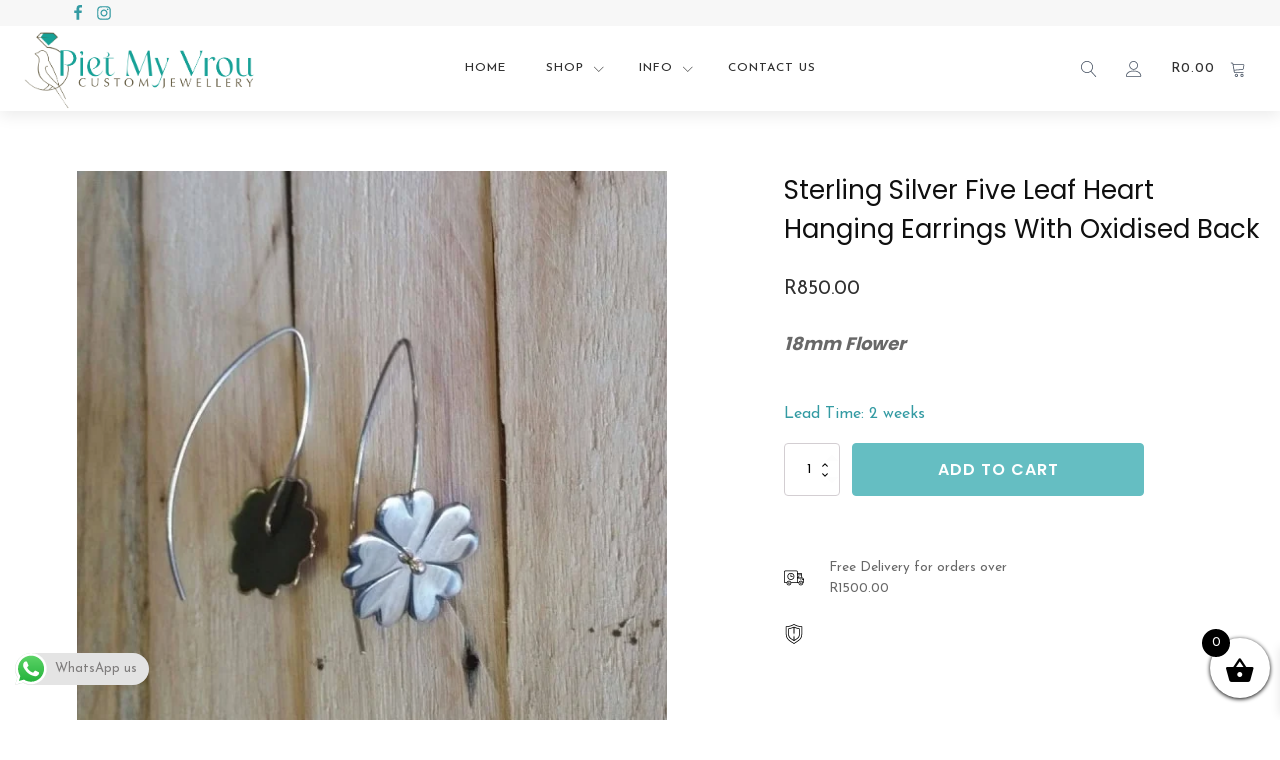

--- FILE ---
content_type: text/html; charset=UTF-8
request_url: https://pietmyvrou.com/product/sterling-silver-four-leaf-heart-hanging-earrings-with-oxidised-back/
body_size: 65082
content:
<!DOCTYPE html><html lang="en" ><head><meta charset="UTF-8"><link rel="preconnect" href="https://fonts.gstatic.com/" crossorigin /><meta name="viewport" content="width=device-width, initial-scale=1.0"><title>Sterling Silver Five Leaf Heart Hanging Earrings With Oxidised Back - Piet My Vrou</title><link rel="preload" as="style" href="https://fonts.googleapis.com/css?family=Josefin+Sans:100,200,300,400,500,600,700,800,900|Poppins:100,200,300,400,500,600,700,800,900&#038;display=swap" ><meta name='robots' content='max-image-preview:large' /><link rel='dns-prefetch' href='//www.googletagmanager.com' /><link rel="alternate" title="oEmbed (JSON)" type="application/json+oembed" href="https://pietmyvrou.com/wp-json/oembed/1.0/embed?url=https%3A%2F%2Fpietmyvrou.com%2Fproduct%2Fsterling-silver-four-leaf-heart-hanging-earrings-with-oxidised-back%2F" /><link rel="alternate" title="oEmbed (XML)" type="text/xml+oembed" href="https://pietmyvrou.com/wp-json/oembed/1.0/embed?url=https%3A%2F%2Fpietmyvrou.com%2Fproduct%2Fsterling-silver-four-leaf-heart-hanging-earrings-with-oxidised-back%2F&#038;format=xml" /><style id='wp-img-auto-sizes-contain-inline-css' type='text/css'>img:is([sizes=auto i],[sizes^="auto," i]){contain-intrinsic-size:3000px 1500px}
/*# sourceURL=wp-img-auto-sizes-contain-inline-css */</style><style id="litespeed-ccss">ul{box-sizing:border-box}:root{--wp--preset--font-size--normal:16px;--wp--preset--font-size--huge:42px}.screen-reader-text{clip:rect(1px,1px,1px,1px);word-wrap:normal!important;border:0;-webkit-clip-path:inset(50%);clip-path:inset(50%);height:1px;margin:-1px;overflow:hidden;padding:0;position:absolute;width:1px}.screen-reader-text{clip:rect(1px,1px,1px,1px);word-wrap:normal!important;border:0;-webkit-clip-path:inset(50%);clip-path:inset(50%);height:1px;margin:-1px;overflow:hidden;overflow-wrap:normal!important;padding:0;position:absolute!important;width:1px}body{--wp--preset--color--black:#000;--wp--preset--color--cyan-bluish-gray:#abb8c3;--wp--preset--color--white:#fff;--wp--preset--color--pale-pink:#f78da7;--wp--preset--color--vivid-red:#cf2e2e;--wp--preset--color--luminous-vivid-orange:#ff6900;--wp--preset--color--luminous-vivid-amber:#fcb900;--wp--preset--color--light-green-cyan:#7bdcb5;--wp--preset--color--vivid-green-cyan:#00d084;--wp--preset--color--pale-cyan-blue:#8ed1fc;--wp--preset--color--vivid-cyan-blue:#0693e3;--wp--preset--color--vivid-purple:#9b51e0;--wp--preset--gradient--vivid-cyan-blue-to-vivid-purple:linear-gradient(135deg,rgba(6,147,227,1) 0%,#9b51e0 100%);--wp--preset--gradient--light-green-cyan-to-vivid-green-cyan:linear-gradient(135deg,#7adcb4 0%,#00d082 100%);--wp--preset--gradient--luminous-vivid-amber-to-luminous-vivid-orange:linear-gradient(135deg,rgba(252,185,0,1) 0%,rgba(255,105,0,1) 100%);--wp--preset--gradient--luminous-vivid-orange-to-vivid-red:linear-gradient(135deg,rgba(255,105,0,1) 0%,#cf2e2e 100%);--wp--preset--gradient--very-light-gray-to-cyan-bluish-gray:linear-gradient(135deg,#eee 0%,#a9b8c3 100%);--wp--preset--gradient--cool-to-warm-spectrum:linear-gradient(135deg,#4aeadc 0%,#9778d1 20%,#cf2aba 40%,#ee2c82 60%,#fb6962 80%,#fef84c 100%);--wp--preset--gradient--blush-light-purple:linear-gradient(135deg,#ffceec 0%,#9896f0 100%);--wp--preset--gradient--blush-bordeaux:linear-gradient(135deg,#fecda5 0%,#fe2d2d 50%,#6b003e 100%);--wp--preset--gradient--luminous-dusk:linear-gradient(135deg,#ffcb70 0%,#c751c0 50%,#4158d0 100%);--wp--preset--gradient--pale-ocean:linear-gradient(135deg,#fff5cb 0%,#b6e3d4 50%,#33a7b5 100%);--wp--preset--gradient--electric-grass:linear-gradient(135deg,#caf880 0%,#71ce7e 100%);--wp--preset--gradient--midnight:linear-gradient(135deg,#020381 0%,#2874fc 100%);--wp--preset--duotone--dark-grayscale:url('#wp-duotone-dark-grayscale');--wp--preset--duotone--grayscale:url('#wp-duotone-grayscale');--wp--preset--duotone--purple-yellow:url('#wp-duotone-purple-yellow');--wp--preset--duotone--blue-red:url('#wp-duotone-blue-red');--wp--preset--duotone--midnight:url('#wp-duotone-midnight');--wp--preset--duotone--magenta-yellow:url('#wp-duotone-magenta-yellow');--wp--preset--duotone--purple-green:url('#wp-duotone-purple-green');--wp--preset--duotone--blue-orange:url('#wp-duotone-blue-orange');--wp--preset--font-size--small:13px;--wp--preset--font-size--medium:20px;--wp--preset--font-size--large:36px;--wp--preset--font-size--x-large:42px;--wp--preset--spacing--20:.44rem;--wp--preset--spacing--30:.67rem;--wp--preset--spacing--40:1rem;--wp--preset--spacing--50:1.5rem;--wp--preset--spacing--60:2.25rem;--wp--preset--spacing--70:3.38rem;--wp--preset--spacing--80:5.06rem;--wp--preset--shadow--natural:6px 6px 9px rgba(0,0,0,.2);--wp--preset--shadow--deep:12px 12px 50px rgba(0,0,0,.4);--wp--preset--shadow--sharp:6px 6px 0px rgba(0,0,0,.2);--wp--preset--shadow--outlined:6px 6px 0px -3px rgba(255,255,255,1),6px 6px rgba(0,0,0,1);--wp--preset--shadow--crisp:6px 6px 0px rgba(0,0,0,1)}button,input{overflow:visible}html{line-height:1.15;-ms-text-size-adjust:100%;-webkit-text-size-adjust:100%}body,h1,h4{margin:0}header,section{display:block}a{background-color:transparent;-webkit-text-decoration-skip:objects}b{font-weight:bolder}img{border-style:none}svg:not(:root){overflow:hidden}button,input{font-size:100%;line-height:1.15;margin:0}button{text-transform:none}[type=submit],button{-webkit-appearance:button}[type=submit]::-moz-focus-inner,button::-moz-focus-inner{border-style:none;padding:0}[type=submit]:-moz-focusring,button:-moz-focusring{outline:ButtonText dotted 1px}[type=number]::-webkit-inner-spin-button,[type=number]::-webkit-outer-spin-button{height:auto}[type=search]{-webkit-appearance:textfield;outline-offset:-2px}[type=search]::-webkit-search-cancel-button,[type=search]::-webkit-search-decoration{-webkit-appearance:none}::-webkit-file-upload-button{-webkit-appearance:button;font:inherit}html{box-sizing:border-box}body{font-size:16px;color:rgba(64,64,64,1)}*,:after,:before{box-sizing:inherit}.ct-section-inner-wrap{margin-left:auto;margin-right:auto;height:100%}div.ct-fancy-icon{display:inline-flex;border-radius:50%}.ct-fancy-icon>svg{fill:currentColor}.oxy-header-wrapper{position:relative}.oxy-header-row{width:100%;display:block}.oxy-header-container{height:100%;margin-left:auto;margin-right:auto;display:flex;flex-wrap:nowrap;justify-content:flex-start;align-items:stretch}.oxy-header-center,.oxy-header-left,.oxy-header-right{display:flex;align-items:center}.oxy-header-left{justify-content:flex-start}.oxy-header-center{flex-grow:1;justify-content:center}.oxy-header-right{justify-content:flex-end}.oxy-search-form input{padding:.5em;border-radius:0;border:1px solid #000}.oxy-search-form input[type=submit]{padding:calc(.5em + 1px) 1em;background-color:#000;color:#fff;border:none}body .c-margin-right-xs:not(.ct-section){margin-right:var(--xs-space-fallback)}body .c-margin-right-s:not(.ct-section){margin-right:var(--s-space-fallback)}body .c-margin-bottom-s:not(.ct-section){margin-bottom:var(--s-space-fallback)}body .c-margin-right-m:not(.ct-section){margin-right:var(--m-space-fallback)}body .c-margin-bottom-m:not(.ct-section){margin-bottom:var(--m-space-fallback)}body .c-columns-gap-l:not(.ct-section){grid-gap:var(--l-space-fallback)}body .c-margin-bottom-xl:not(.ct-section){margin-bottom:var(--xl-space-fallback)}body .c-columns-gap-xl:not(.ct-section){grid-gap:var(--xl-space-fallback)}@supports (font-size:clamp(1px,2px,3px)){body .c-margin-right-xs:not(.ct-section){margin-right:var(--xs-space)}body .c-margin-bottom-xs:not(.ct-section){margin-bottom:var(--xs-space)}body .c-margin-right-s:not(.ct-section){margin-right:var(--s-space)}body .c-margin-bottom-s:not(.ct-section){margin-bottom:var(--s-space)}body .c-margin-right-m:not(.ct-section){margin-right:var(--m-space)}body .c-margin-bottom-m:not(.ct-section){margin-bottom:var(--m-space)}body .c-columns-gap-l:not(.ct-section){grid-gap:var(--l-space)}body .c-margin-bottom-xl:not(.ct-section){margin-bottom:var(--xl-space)}body .c-columns-gap-xl:not(.ct-section){grid-gap:var(--xl-space)}}body .c-h4{font-size:var(--h4-fallback)}body .c-text-s{font-size:var(--s-text-fallback)}body .c-text-m{font-size:var(--m-text-fallback)}@supports (font-size:clamp(1px,2px,3px)){body .c-h4{font-size:var(--h4)}body .c-text-s{font-size:var(--s-text)}body .c-text-m{font-size:var(--m-text)}}button.pswp__button{box-shadow:none!important;background-image:url(/wp-content/plugins/woocommerce/assets/css/photoswipe/default-skin/default-skin.png)!important}button.pswp__button,button.pswp__button--arrow--left:before,button.pswp__button--arrow--right:before{background-color:transparent!important}button.pswp__button--arrow--left,button.pswp__button--arrow--right{background-image:none!important}.pswp{display:none;position:absolute;width:100%;height:100%;left:0;top:0;overflow:hidden;-ms-touch-action:none;touch-action:none;z-index:1500;-webkit-text-size-adjust:100%;-webkit-backface-visibility:hidden;outline:0}.pswp *{-webkit-box-sizing:border-box;box-sizing:border-box}.pswp__bg{position:absolute;left:0;top:0;width:100%;height:100%;background:#000;opacity:0;-webkit-transform:translateZ(0);transform:translateZ(0);-webkit-backface-visibility:hidden;will-change:opacity}.pswp__scroll-wrap{position:absolute;left:0;top:0;width:100%;height:100%;overflow:hidden}.pswp__container{-ms-touch-action:none;touch-action:none;position:absolute;left:0;right:0;top:0;bottom:0}.pswp__container{-webkit-touch-callout:none}.pswp__bg{will-change:opacity}.pswp__container{-webkit-backface-visibility:hidden}.pswp__item{position:absolute;left:0;right:0;top:0;bottom:0;overflow:hidden}.pswp__button{width:44px;height:44px;position:relative;background:0 0;overflow:visible;-webkit-appearance:none;display:block;border:0;padding:0;margin:0;float:right;opacity:.75;-webkit-box-shadow:none;box-shadow:none}.pswp__button::-moz-focus-inner{padding:0;border:0}.pswp__button,.pswp__button--arrow--left:before,.pswp__button--arrow--right:before{background:url(/wp-content/plugins/woocommerce/assets/css/photoswipe/default-skin/default-skin.png) 0 0 no-repeat;background-size:264px 88px;width:44px;height:44px}.pswp__button--close{background-position:0 -44px}.pswp__button--share{background-position:-44px -44px}.pswp__button--fs{display:none}.pswp__button--zoom{display:none;background-position:-88px 0}.pswp__button--arrow--left,.pswp__button--arrow--right{background:0 0;top:50%;margin-top:-50px;width:70px;height:100px;position:absolute}.pswp__button--arrow--left{left:0}.pswp__button--arrow--right{right:0}.pswp__button--arrow--left:before,.pswp__button--arrow--right:before{content:'';top:35px;background-color:rgba(0,0,0,.3);height:30px;width:32px;position:absolute}.pswp__button--arrow--left:before{left:6px;background-position:-138px -44px}.pswp__button--arrow--right:before{right:6px;background-position:-94px -44px}.pswp__share-modal{display:block;background:rgba(0,0,0,.5);width:100%;height:100%;top:0;left:0;padding:10px;position:absolute;z-index:1600;opacity:0;-webkit-backface-visibility:hidden;will-change:opacity}.pswp__share-modal--hidden{display:none}.pswp__share-tooltip{z-index:1620;position:absolute;background:#fff;top:56px;border-radius:2px;display:block;width:auto;right:44px;-webkit-box-shadow:0 2px 5px rgba(0,0,0,.25);box-shadow:0 2px 5px rgba(0,0,0,.25);-webkit-transform:translateY(6px);-ms-transform:translateY(6px);transform:translateY(6px);-webkit-backface-visibility:hidden;will-change:transform}.pswp__counter{position:absolute;left:0;top:0;height:44px;font-size:13px;line-height:44px;color:#fff;opacity:.75;padding:0 10px}.pswp__caption{position:absolute;left:0;bottom:0;width:100%;min-height:44px}.pswp__caption__center{text-align:left;max-width:420px;margin:0 auto;font-size:13px;padding:10px;line-height:20px;color:#ccc}.pswp__preloader{width:44px;height:44px;position:absolute;top:0;left:50%;margin-left:-22px;opacity:0;will-change:opacity;direction:ltr}.pswp__preloader__icn{width:20px;height:20px;margin:12px}@media screen and (max-width:1024px){.pswp__preloader{position:relative;left:auto;top:auto;margin:0;float:right}}.pswp__ui{-webkit-font-smoothing:auto;visibility:visible;opacity:1;z-index:1550}.pswp__top-bar{position:absolute;left:0;top:0;height:44px;width:100%}.pswp__caption,.pswp__top-bar{-webkit-backface-visibility:hidden;will-change:opacity}.pswp__caption,.pswp__top-bar{background-color:rgba(0,0,0,.5)}.pswp__ui--hidden .pswp__button--arrow--left,.pswp__ui--hidden .pswp__button--arrow--right,.pswp__ui--hidden .pswp__caption,.pswp__ui--hidden .pswp__top-bar{opacity:.001}:root{--woocommerce:#a46497;--wc-green:#7ad03a;--wc-red:#a00;--wc-orange:#ffba00;--wc-blue:#2ea2cc;--wc-primary:#a46497;--wc-primary-text:#fff;--wc-secondary:#ebe9eb;--wc-secondary-text:#515151;--wc-highlight:#77a464;--wc-highligh-text:#fff;--wc-content-bg:#fff;--wc-subtext:#767676}.woocommerce img,.woocommerce-page img{height:auto;max-width:100%}@media only screen and (max-width:768px){:root{--woocommerce:#a46497;--wc-green:#7ad03a;--wc-red:#a00;--wc-orange:#ffba00;--wc-blue:#2ea2cc;--wc-primary:#a46497;--wc-primary-text:#fff;--wc-secondary:#ebe9eb;--wc-secondary-text:#515151;--wc-highlight:#77a464;--wc-highligh-text:#fff;--wc-content-bg:#fff;--wc-subtext:#767676}}:root{--woocommerce:#a46497;--wc-green:#7ad03a;--wc-red:#a00;--wc-orange:#ffba00;--wc-blue:#2ea2cc;--wc-primary:#a46497;--wc-primary-text:#fff;--wc-secondary:#ebe9eb;--wc-secondary-text:#515151;--wc-highlight:#77a464;--wc-highligh-text:#fff;--wc-content-bg:#fff;--wc-subtext:#767676}.screen-reader-text{clip:rect(1px,1px,1px,1px);height:1px;overflow:hidden;position:absolute!important;width:1px;word-wrap:normal!important}.woocommerce .quantity .qty{width:3.631em;text-align:center}.woocommerce div.product{margin-bottom:0;position:relative}.woocommerce div.product p.price{color:#77a464;font-size:1.25em}.woocommerce div.product p.stock{font-size:.92em}.woocommerce div.product .stock{color:#77a464}.woocommerce div.product form.cart{margin-bottom:2em}.woocommerce div.product form.cart:after,.woocommerce div.product form.cart:before{content:" ";display:table}.woocommerce div.product form.cart:after{clear:both}.woocommerce div.product form.cart div.quantity{float:left;margin:0 4px 0 0}.woocommerce div.product form.cart .button{vertical-align:middle;float:left}.woocommerce .cart .button{float:none}.splide__list{backface-visibility:hidden;display:-ms-flexbox;display:flex;height:100%;margin:0!important;padding:0!important}.splide{position:relative;visibility:hidden}.splide__slide{backface-visibility:hidden;box-sizing:border-box;-ms-flex-negative:0;flex-shrink:0;list-style-type:none!important;margin:0;position:relative}.splide__slide img{vertical-align:bottom}.splide__track{overflow:hidden;position:relative;z-index:0}[class*=" xoo-wsc-icon-"]{font-family:'Woo-Side-Cart'!important;speak:never;font-style:normal;font-weight:400;font-variant:normal;text-transform:none;line-height:1;-webkit-font-smoothing:antialiased;-moz-osx-font-smoothing:grayscale}.xoo-wsc-icon-bag2:before{content:"\e910"}.xoo-wsc-icon-basket1:before{content:"\e904"}.xoo-wsc-icon-cross:before{content:"\e909"}.xoo-wsc-container{position:fixed;background-color:#fff;z-index:999999;display:flex;flex-direction:column;width:100%}.xoo-wsc-modal *{box-sizing:border-box}.xoo-wsc-body{flex-grow:1;overflow:auto}span.xoo-wsc-loader{display:none;position:absolute;left:0;right:0;top:0;bottom:0;opacity:.5;background-color:#eee}.xoo-wsc-basket{padding:10px 12px;margin:10px;z-index:9999999;position:fixed;display:none}.xoo-wsc-items-count{border-radius:50%;position:absolute;font-size:13px;width:28px;height:28px;line-height:28px;text-align:center;overflow:hidden}.xoo-wsc-bki{position:relative;top:2px}.xoo-wsc-notice-container{z-index:2;position:absolute;top:0;left:0;right:0;display:none}ul.xoo-wsc-notices{margin:0;list-style-type:none;padding:0}.xoo-wscb-icon{font-size:37px}.xoo-wscb-count{position:absolute;z-index:1;background-color:transparent;font-size:15px;height:45px;line-height:45px;text-align:center;left:0;right:0}.xoo-wsc-header{padding:15px;color:#000}span.xoo-wsch-close{position:absolute}span.xoo-wsch-text{margin-left:8px}.xoo-wsch-top{align-items:center}.xoo-wsch-top .xoo-wsch-basket{display:table;position:relative}.xoo-wsch-top{display:flex;margin:0 auto}.xoo-wsc-ft-buttons-cont{display:grid;text-align:center;grid-column-gap:5px;grid-row-gap:5px}a.xoo-wsc-ft-btn,.xoo-wsc-container .xoo-wsc-btn{display:flex;align-items:center;justify-content:center}a.xoo-wsc-ft-btn,.xoo-wsc-container .xoo-wsc-btn{text-decoration:none}.xoo-wsc-ft-buttons-cont a.xoo-wsc-ft-btn:only-child{grid-column:1/-1}.xoo-wsc-empty-cart{padding:30px;display:flex;flex-direction:column;align-items:center}.xoo-wsc-empty-cart>*{margin-bottom:20px}.xoo-wsc-footer{background-color:#fff;color:#000;padding:10px 20px}.xoo-wsc-footer,.xoo-wsc-footer a{font-size:18px}.xoo-wsc-ft-buttons-cont{grid-template-columns:auto}.xoo-wsc-basket{bottom:12px;right:0;background-color:#fff;color:#000;box-shadow:0 1px 4px 0;border-radius:50%}.xoo-wsc-bki{font-size:30px}.xoo-wsc-items-count{top:-12px;left:-12px}.xoo-wsc-items-count{background-color:#000;color:#fff}.xoo-wsc-container{max-width:320px;right:-320px;top:0;bottom:0;bottom:0;font-family:}span.xoo-wsch-close{font-size:16px;right:10px}.xoo-wsch-top{justify-content:center}.xoo-wsch-text{font-size:20px}.xoo-wsc-header{color:#000;background-color:#fff}.xoo-wsc-body{background-color:#fff}.xoo-wsc-body,.xoo-wsc-body a{font-size:16px;color:#000}:root{--woocommerce:#a46497;--wc-green:#7ad03a;--wc-red:#a00;--wc-orange:#ffba00;--wc-blue:#2ea2cc;--wc-primary:#a46497;--wc-primary-text:#fff;--wc-secondary:#ebe9eb;--wc-secondary-text:#515151;--wc-highlight:#77a464;--wc-highligh-text:#fff;--wc-content-bg:#fff;--wc-subtext:#767676}#div_block-66-15{align-items:flex-end;text-align:right;margin-left:45px}#div_block-274-15{max-width:330px}#div_block-275-15{width:250px}#div_block-129-15{position:relative}#div_block-144-15{margin-left:auto;margin-right:auto}#text_block-306-15{color:#eff4f7;display:none}#link-71-15{display:none}#link-73-15{display:none}@media (max-width:767px){#link-82-15{width:280px}}#image-83-15{padding-top:0;margin-top:0;padding-bottom:0;margin-bottom:0;max-width:280%;height:120px}@media (max-width:1350px){#image-83-15{height:85px}}#fancy_icon-88-15{color:#349ba3}#fancy_icon-88-15>svg{width:20px;height:20px}#fancy_icon-88-15{position:absolute;left:15px}#fancy_icon-135-15{color:#349ba3}#fancy_icon-135-15>svg{width:20px;height:20px}#fancy_icon-135-15{position:absolute;left:15px}#fancy_icon-145-15{color:#46bf1a}#fancy_icon-145-15>svg{width:16px;height:16px}#fancy_icon-145-15{margin-top:-2px}#code_block-62-15{width:100%;flex-direction:unset;display:none}#_header-63-15{display:flex;flex-direction:column;z-index:200}@media (max-width:991px){#_header_row-64-15{display:none}}#_header_row-64-15{background-color:#f7f7f7;padding-top:0;align-self:center}@media (max-width:479px){#_header_row-79-15 .oxy-header-container{flex-direction:column}#_header_row-79-15 .oxy-header-container>div{justify-content:center}}#widget-143-15{paramsBase64:auto}#-cart-total-140-15 .woocommerce-Price-amount{font-weight:500;color:#303030;font-size:13px;letter-spacing:1px}#div_block-5-53{position:relative}#div_block-6-53{overflow:hidden;display:flex}#div_block-23-53{display:flex;width:100%;display:grid!important}@media (max-width:991px){#div_block-7-53{flex-direction:unset;display:none}}#code_block-10-53{width:100%;flex-direction:unset;display:none}#code_block-26-53{display:none}@media (max-width:991px){#code_block-10-53{flex-direction:unset;display:block}}.oxy-product-builder{width:100%}.oxy-product-builder .oxy-product-wrapper-inner{display:flex;flex-direction:column}.oxy-product-price p.price{margin:0;font-size:16px}.woocommerce div.product .oxy-product-cart-button form.cart{width:100%;margin-bottom:0}.woocommerce .oxy-product-cart-button p.stock,.woocommerce div.product p.stock{font-size:16px;color:#e96199}.woocommerce div.product form.cart div.quantity{margin:0}#-product-cart-button-25-53 button.button.alt{font-weight:600;font-size:16px;font-family:'Poppins'}#-product-cart-button-25-53{oxy-product-cart-button-tr td label-typography-font-size:10;tdlabel-typography-font-sizeoxy-product-cart-button-tr td label-typography-text-transform:uppercase;tdlabel-typography-text-transformoxy-product-cart-button-tr td label-typography-letter-spacing:1;tdlabel-typography-letter-spacingoxy-product-cart-button-tr td label-typography-font-weight:400;tdlabel-typography-font-weightoxy-product-cart-button-tr td label-typography-color:#303030;tdlabel-typography-colorflex-direction:unset}.ct-section{width:100%;background-size:cover;background-repeat:repeat}.ct-section>.ct-section-inner-wrap{display:flex;flex-direction:column;align-items:flex-start}.ct-div-block{display:flex;flex-wrap:nowrap;flex-direction:column;align-items:flex-start}.ct-link-text{display:inline-block}.ct-link{display:flex;flex-wrap:wrap;text-align:center;text-decoration:none;flex-direction:column;align-items:center;justify-content:center}.ct-image{max-width:100%}.ct-fancy-icon>svg{width:55px;height:55px}.oxy-search-form{width:100%}.ct-span{display:inline-block;text-decoration:inherit}.ct-widget{width:100%}@media screen and (-ms-high-contrast:active),(-ms-high-contrast:none){.ct-div-block,.ct-text-block,.ct-headline,.ct-link-text{max-width:100%}img{flex-shrink:0}body *{min-height:1px}}.splide__list{margin:0!important;padding:0!important;height:100%;display:flex;width:-webkit-max-content;width:max-content;will-change:transform}.splide__track>.splide__list{width:100%}.splide__track>.splide__list>.splide__slide{transform:translate3d(0px,0,0);-webkit-transform:translate3d(0px,0,0);-moz-transform:translate3d(0px,0,0);-ms-transform:translate3d(0px,0,0);-o-transform:translate3d(0px,0,0);will-change:inherit}.splide__list>.splide__slide:first-child{z-index:2}.woocommerce{-webkit-font-smoothing:antialiased}.woocommerce button.button.alt,.woocommerce a.button,.woocommerce button.button{background:#666;border:1px solid #666;font-size:12px;border-radius:0;letter-spacing:1px;text-transform:uppercase;color:#fff;line-height:1.2;text-align:center;padding:16px 24px;outline:none;font-family:inherit;border-radius:4px;display:flex;flex-direction:row;justify-content:center}.woocommerce .cart .button{line-height:1.2;text-align:center;text-transform:uppercase;letter-spacing:1px;font-weight:700;font-size:12px;background:#fff;border:1px solid #65bec2;color:#65bec2;padding:16px 24px;outline:none;font-family:inherit;border-radius:4px}.woocommerce form label{font-size:12px;color:#666;margin-top:8px;font-weight:400;font-style:normal}.woocommerce-Price-amount,.woocommerce .price{color:#000;font-weight:700;font-size:16px;background:0 0;text-decoration:none}.woocommerce div.product p.price{color:#000;font-weight:700;font-size:inherit}.woocommerce div.product p.price{font-size:16px}.woocommerce .oxy-product-cart-button,.woocommerce .oxy-woo-element div.product form.cart{width:100%;max-width:360px}.woocommerce .oxy-woo-element div.product .single_add_to_cart_button,.woocommerce .single_add_to_cart_button{align-self:stretch;flex-grow:1;border-radius:0}.woocommerce .oxy-woo-element div.product form.cart,.woocommerce .oxy-product-cart-button form.cart,.woocommerce div.product form.cart{display:flex;flex-wrap:wrap}.woocommerce button[type=submit],.woocommerce .oxy-woo-element div.product form.cart button.button.alt,.woocommerce .oxy-product-cart-button button.button.alt,.woocommerce div.product form.cart .button{background-color:#65bec2;color:#fff;border-radius:0;letter-spacing:1px;text-transform:uppercase;padding:16px 24px;font-size:12px;text-align:center;border:1px solid #65bec2;border-radius:4px;line-height:1.2;font-weight:700;font-family:inherit;outline:none}.woocommerce .quantity .qty{-webkit-appearance:none;-moz-appearance:none;appearance:none;min-width:56px;padding:8px 9px;margin-right:12px;background:url(https://pietmyvrou.com/wp-content/plugins/oxygen-woocommerce/elements/assets/chevron-down.svg),url(https://pietmyvrou.com/wp-content/plugins/oxygen-woocommerce/elements/assets/chevron-up.svg),#fff;background-size:6px,6px;background-repeat:no-repeat,no-repeat;background-position:right .8em bottom calc(50% - 5px),right .8em top calc(50% - 5px);height:100%}.woocommerce input[type=number]::-webkit-inner-spin-button,.woocommerce input[type=number]::-webkit-outer-spin-button{margin-right:-9px;opacity:.01;width:24px;height:48px}.woocommerce input[type=search],.woocommerce input[type=number]{height:auto;font-size:14px;border:1px solid #d3ced2;background:#fff;color:#000;outline:none;font-family:inherit;padding:8px 12px;border-radius:4px;resize:none}.woocommerce input.search-field{flex-grow:1;margin-right:8px;min-width:120px}.ct-section-inner-wrap,.oxy-header-container{max-width:1350px}body{font-family:'Josefin Sans'}body{line-height:1.6;font-size:16px;font-weight:400;color:#2b2c28}h1,h4{font-family:'Poppins';font-size:48px}h4{font-size:20px}h4{font-size:18px}a{color:#65bec2;text-decoration:none}.ct-link-text{text-decoration:}.ct-link{text-decoration:}.ct-section-inner-wrap{padding-top:75px;padding-right:20px;padding-bottom:75px;padding-left:20px}.oxy-header-container{padding-right:20px;padding-left:20px}.wc-section-padding .ct-section-inner-wrap{padding-top:60px;padding-bottom:60px}@media (max-width:479px){.wc-section-padding .ct-section-inner-wrap{padding-top:30px;padding-bottom:30px}}.c-margin-bottom-m{margin-bottom:3.5vmin}.c-text-dark{color:#686868}.c-margin-bottom-s{margin-bottom:2vmin}.c-h4{font-family:Poppins;font-size:20px;font-weight:600;line-height:1.3}.c-h4:not(.ct-section):not(.oxy-easy-posts){display:inline-flex;flex-direction:unset}.c-text-m{font-size:16px;font-weight:300;max-width:700px;line-height:1.7}@media (max-width:1350px){.c-text-m{font-size:15px}}@media (max-width:479px){.c-text-m{font-size:14px}}.c-columns-gap-l{grid-gap:5vmin}@media (max-width:479px){.c-columns-s-1{grid-template-columns:1fr}}@media (max-width:991px){.c-columns-l-2{grid-template-columns:1fr 1fr}}.c-left{text-align:left}.c-left:not(.ct-section):not(.oxy-easy-posts){display:flex;flex-direction:column;align-items:flex-start}.c-margin-bottom-xl{margin-bottom:7vmin}.c-text-s{font-family:Josefin Sans;font-size:13px;font-weight:300}.c-margin-bottom-xs{margin-bottom:1vmin}.c-btn-m{font-size:13px;padding-top:12px;padding-left:25px;padding-right:25px;padding-bottom:12px}.c-rounded{border-radius:7px;overflow:hidden}.c-shadow{box-shadow:0px 5px 15px rgba(0,0,0,.08)}.c-inline:not(.ct-section):not(.oxy-easy-posts){display:flex;flex-direction:row;align-items:center}.c-margin-right-xs{margin-right:1vmin}.c-margin-right-s{margin-right:2vmin}.c-margin-right-m{margin-right:3.5vmin}.c-columns-gap-xl{grid-gap:7vmin}.c-center{text-align:center}.c-center:not(.ct-section):not(.oxy-easy-posts){display:none;align-items:center}.wc-btn-main{color:#fff;background-color:#0f0f0f;text-align:center;border-top-width:2px;border-right-width:2px;border-bottom-width:2px;border-left-width:2px;border-top-style:solid;border-right-style:solid;border-bottom-style:solid;border-left-style:solid;border-top-color:#0f0f0f;border-right-color:#0f0f0f;border-bottom-color:#0f0f0f;border-left-color:#0f0f0f}.wc-logo{margin-top:0;margin-bottom:0;padding-bottom:0;padding-top:0}@media (max-width:479px){.wc-logo{width:100px}}.wc-mini-cart:not(.ct-section):not(.oxy-easy-posts){display:flex;flex-direction:row;align-items:center}.wc-dropdown-cart{opacity:0;visibility:hidden;z-index:99;text-align:left;font-size:10px;letter-spacing:1px;width:250px}.wc-social-row{text-align:center}.wc-social-row:not(.ct-section):not(.oxy-easy-posts){display:flex;flex-direction:row;align-items:center;justify-content:center}.wc-follow-dark{color:#349ba3}.wc-follow-dark>svg{width:16px;height:16px}.wc-follow-dark{margin-left:5px;margin-top:5px;margin-right:5px;margin-bottom:5px}.wc-header-main{position:relative;background-color:#fff}.wc-header-ui-icon{color:#4b5666}.wc-header-ui-icon>svg{width:16px;height:16px}.wc-header-ui-icon{width:35px;height:35px;margin-left:5px;margin-right:5px}.wc-header-ui-icon:not(.ct-section):not(.oxy-easy-posts){display:flex;flex-direction:column;align-items:center;justify-content:center}.wc-header-ui-icons{text-align:center}.wc-header-ui-icons:not(.ct-section):not(.oxy-easy-posts){display:flex;flex-direction:row;align-items:center;justify-content:center}.wc-header-search-full{position:absolute;height:100%;top:0;background-color:#fff;z-index:3;text-align:right;right:0;max-width:400px;min-width:300px}.wc-header-search-full:not(.ct-section):not(.oxy-easy-posts){display:none;flex-direction:unset;align-items:flex-end;justify-content:center}.wc-header-search-container{width:100%;height:100%}.wc-header-search-container:not(.ct-section):not(.oxy-easy-posts){display:flex;flex-direction:row;align-items:center;justify-content:center}.wc-header-search-field{flex-grow:1;text-align:left;position:relative}.wc-header-search-field:not(.ct-section):not(.oxy-easy-posts){display:flex;flex-direction:row;align-items:center;justify-content:flex-start}@media (max-width:991px){.wc-header-search-field{margin-bottom:20px}}.wc-hamburger-icon{color:#0f0f0f}.wc-hamburger-icon>svg{width:30px;height:30px}.wc-hamburger-icon:not(.ct-section):not(.oxy-easy-posts){display:none;flex-direction:unset}@media (max-width:991px){.wc-hamburger-icon{margin-right:10px}.wc-hamburger-icon:not(.ct-section):not(.oxy-easy-posts){display:flex;flex-direction:unset}}.wc-full-menu-1{height:100%}.wc-full-menu-1:not(.ct-section):not(.oxy-easy-posts){display:flex;flex-direction:row;align-items:center}@media (max-width:991px){.wc-full-menu-1{transform:translate(-100%);text-align:left;width:100%;position:absolute;top:100%;z-index:100;background-color:#fff;padding-top:30px;padding-left:30px;padding-right:30px;padding-bottom:30px;left:0;height:auto;box-shadow:0px 20px 20px rgba(0,0,0,.1)}.wc-full-menu-1:not(.ct-section):not(.oxy-easy-posts){display:flex;flex-direction:column}}@media (max-width:479px){.wc-full-menu-1{padding-top:20px;padding-left:20px;padding-right:20px;padding-bottom:20px}}.wc-full-menu-1-link-container{padding-top:5px;padding-left:15px;padding-right:15px;padding-bottom:5px;height:100%;text-align:justify}.wc-full-menu-1-link-container:not(.ct-section):not(.oxy-easy-posts){display:flex;flex-direction:column;align-items:center;justify-content:center}@media (max-width:991px){.wc-full-menu-1-link-container{width:100%;text-align:left;border-bottom-width:1px;border-bottom-style:solid;border-bottom-color:#e8e8e8;padding-top:10px;padding-left:0;padding-right:0;padding-bottom:10px}.wc-full-menu-1-link-container:not(.ct-section):not(.oxy-easy-posts){display:flex;flex-direction:column;align-items:flex-start}}.wc-full-menu-1-link{color:#303030;font-size:12px;font-weight:500;letter-spacing:1px;padding-top:5px;padding-bottom:5px;padding-left:5px;padding-right:5px;text-transform:uppercase}.wc-full-menu-1-link:not(.ct-section):not(.oxy-easy-posts){display:flex;align-items:center;justify-content:center}.wc-full-menu-1-dropdown{position:absolute;top:95%;z-index:10000;width:100%;opacity:0;left:0;text-align:center;max-height:0px;padding-left:20px;padding-right:20px}.wc-full-menu-1-dropdown:not(.ct-section):not(.oxy-easy-posts){display:none;flex-direction:unset;align-items:center}@media (max-width:991px){.wc-full-menu-1-dropdown{position:relative;width:100%;opacity:1;max-height:0px;padding-left:0;padding-right:0;overflow:hidden}.wc-full-menu-1-dropdown:not(.ct-section):not(.oxy-easy-posts){display:flex;flex-direction:unset}}.wc-full-menu-1-dropdown-icon{color:#303030}.wc-full-menu-1-dropdown-icon>svg{width:10px;height:10px}.wc-full-menu-1-dropdown-icon{margin-left:5px}.wc-full-menu-1-dropdown-icon:not(.ct-section):not(.oxy-easy-posts){display:flex;align-items:center;justify-content:center}.wc-full-menu-1-dropdown-content{background-color:#fff;padding-top:35px;padding-left:35px;padding-right:35px;padding-bottom:35px;max-width:1360px;box-shadow:0px 5px 20px rgba(0,0,0,.1)}@media (max-width:991px){.wc-full-menu-1-dropdown-content{width:100%;padding-left:0;padding-right:0;padding-bottom:20px;padding-top:20px}}.wc-full-menu-1-link-w-icon{text-align:center}.wc-full-menu-1-link-w-icon:not(.ct-section):not(.oxy-easy-posts){display:flex;flex-direction:row;align-items:center;justify-content:center}@media (max-width:991px){.wc-full-menu-1-link-w-icon{width:100%;text-align:justify}.wc-full-menu-1-link-w-icon:not(.ct-section):not(.oxy-easy-posts){display:flex;flex-direction:row;align-items:center;justify-content:space-between}}.wc-full-menu-1-dropdown-heading{text-transform:uppercase;font-size:10px;color:#303030;font-weight:500;letter-spacing:2px;padding-top:10px;padding-left:10px;padding-right:10px;padding-bottom:10px;background-color:#f7f7f7;width:100%;margin-bottom:10px}.wc-btn-alt{color:#0f0f0f;background-color:rgba(255,255,255,0);text-align:center;border-top-style:solid;border-right-style:solid;border-bottom-style:solid;border-left-style:solid;border-top-width:2px;border-right-width:2px;border-bottom-width:2px;border-left-width:2px;border-top-color:#0f0f0f;border-right-color:#0f0f0f;border-bottom-color:#0f0f0f;border-left-color:#0f0f0f}.wc-header-search-mobile:not(.ct-section):not(.oxy-easy-posts){display:none;flex-direction:unset}@media (max-width:991px){.wc-header-search-mobile{width:100%}.wc-header-search-mobile:not(.ct-section):not(.oxy-easy-posts){display:flex}}@media (max-width:991px){.wc-hide-on-mobile:not(.ct-section):not(.oxy-easy-posts){display:none;flex-direction:unset}}.wc-full-menu-mobile-buttons:not(.ct-section):not(.oxy-easy-posts){display:none;flex-direction:unset}@media (max-width:991px){.wc-full-menu-mobile-buttons{display:grid!important;grid-template-columns:1fr 1fr;grid-gap:20px;width:100%;margin-top:20px}}.c-product-title{font-size:26px;color:#0f0f0f;font-weight:400;line-height:1.5}.c-sticky{position:sticky;top:120px}@media (max-width:991px){.c-sticky{position:relative;top:auto}}.c-product-feature-img{max-height:20px}.wc-gallery-img-main{max-height:700px;margin-bottom:5px;width:calc(100% - 10px);object-fit:cover;object-position:center}.wc-price-container:not(.ct-section):not(.oxy-easy-posts){display:flex;flex-direction:row;align-items:center}.wc-single-price .price,.wc-single-price .woocommerce-Price-amount{font-weight:400;font-size:20px;color:#303030}.wc-single-price .price{display:flex;align-items:center}.c-columns-4{display:grid!important;grid-template-columns:repeat(4,1fr);width:100%}.c-columns-3-2{display:grid!important;grid-template-columns:3fr 2fr;width:100%}@media only screen and (max-width:991px){.c-columns-l-2{grid-template-columns:repeat(2,1fr)}}@media only screen and (max-width:767px){.c-columns-m-1{grid-template-columns:1fr}}@media only screen and (max-width:479px){.c-columns-s-1{grid-template-columns:1fr}}.c-grid-1 *:nth-child(1){grid-area:1/1/span 2/span 2}.c-grid-1 *:nth-child(2){grid-area:1/3}.c-grid-1 *:nth-child(3){grid-area:2/3}@media only screen and (max-width:768px){.c-grid-1 *:nth-child(1){grid-area:1/1/2/3}.c-grid-1 *:nth-child(2){grid-area:2/1}.c-grid-1 *:nth-child(3){grid-area:2/2}}.c-grid-2 *:nth-child(1){grid-area:1/1/2/4}.c-grid-2 *:nth-child(2){grid-area:1/4/2/6}.c-grid-2 *:nth-child(3){grid-area:2/1/3/3}.c-grid-2 *:nth-child(4){grid-area:2/3/3/6}.wc-header .oxy-header-left{flex-basis:25%}.wc-header .oxy-header-center{flex-basis:50%}.wc-header .oxy-header-right{flex-basis:25%}.woocommerce-Price-amount,.woocommerce .price{font-weight:600}.wc-price-container .price{display:flex;flex-direction:row;align-items:center}.woocommerce-notices-wrapper{position:fixed;bottom:20px;right:20px;z-index:2999;animation:slide-up-fade-in ease 1s;animation-iteration-count:1;transform-origin:50% 50%;animation-fill-mode:forwards;-webkit-animation:slide-up-fade-in ease 1s;-webkit-animation-iteration-count:1;-webkit-transform-origin:50% 50%;-webkit-animation-fill-mode:forwards;-moz-animation:slide-up-fade-in ease 1s;-moz-animation-iteration-count:1;-moz-transform-origin:50% 50%;-moz-animation-fill-mode:forwards;-o-animation:slide-up-fade-in ease 1s;-o-animation-iteration-count:1;-o-transform-origin:50% 50%;-o-animation-fill-mode:forwards;-ms-animation:slide-up-fade-in ease 1s;-ms-animation-iteration-count:1;-ms-transform-origin:50% 50%;-ms-animation-fill-mode:forwards;opacity:0;opacity:1}@keyframes slide-up-fade-in{0%{opacity:0;transform:translatey(200px)}100%{opacity:1;transform:translatey(0px)}}@-moz-keyframes slide-up-fade-in{0%{opacity:0;transform:translatey(200px)}100%{opacity:1;transform:translatey(0px)}}@-webkit-keyframes slide-up-fade-in{0%{opacity:0;transform:translatey(200px)}100%{opacity:1;transform:translatey(0px)}}@-o-keyframes slide-up-fade-in{0%{opacity:0;transform:translatey(200px)}100%{opacity:1;transform:translatey(0px)}}@-ms-keyframes slide-up-fade-in{0%{opacity:0;transform:translatey(200px)}100%{opacity:1;transform:translatey(0px)}}.woocommerce div.product p.price{font-weight:400;font-size:20px;color:#303030}.woocommerce-Price-amount{line-height:1.5;font-size:12px}.widget.woocommerce.widget_shopping_cart{padding:0;border-bottom:none}.wc-menu-open{position:relative}.wc-menu-open .wc-dropdown-cart{opacity:0;position:absolute;top:100%;right:0;background:#fff;padding:20px}ul.splide__list{width:100%}#primary-slider{margin-bottom:10px}.splide__slide img{width:100%;height:100%;object-fit:cover;object-position:center}.widget.woocommerce{padding:25px 0;border-bottom:1px solid #e8e8e8}html{font-size:100%}:root{--h1-fallback:2.8rem;--h1:clamp(2.03rem,1.61rem - -2.07vw,3.42rem);--h2-fallback:2.3rem;--h2:clamp(1.8rem,1.49rem - -1.56vw,2.85rem);--h3-fallback:2rem;--h3:clamp(1.6rem,1.37rem - -1.15vw,2.38rem);--h4-fallback:1.6rem;--h4:clamp(1.42rem,1.26rem - -.82vw,1.98rem);--h5-fallback:1.35rem;--h5:clamp(1.27rem,1.15rem - -.57vw,1.65rem);--h6-fallback:1.2rem;--h6:clamp(1.13rem,1.05rem - -.37vw,1.38rem);--s-text-fallback:.85rem;--s-text:.85rem;--m-text-fallback:1rem;--m-text:1rem;--l-text-fallback:1rem;--l-text:clamp(1rem,.82rem - -.4vw,1.2rem);--xl-text-fallback:1.2rem;--xl-text:clamp(1.1rem,.98rem - -.48vw,1.4rem)}:root{--xs-space-fallback:1vmin;--xs-space:clamp(4px,1vmin,10px);--s-space-fallback:2vmin;--s-space:clamp(8px,2vmin,20px);--m-space-fallback:3.5vmin;--m-space:clamp(12px,3.5vmin,30px);--l-space-fallback:5vmin;--l-space:clamp(20px,5vmin,50px);--xl-space-fallback:7vmin;--xl-space:clamp(32px,7vmin,80px);--xxl-space-fallback:12vmin;--xxl-space:clamp(52px,12vmin,130px)}.splide__list{backface-visibility:hidden;display:-ms-flexbox;display:flex;height:100%;margin:0!important;padding:0!important}.splide{position:relative;visibility:hidden}.splide__slide{backface-visibility:hidden;box-sizing:border-box;-ms-flex-negative:0;flex-shrink:0;list-style-type:none!important;margin:0;position:relative}.splide__slide img{vertical-align:bottom}.splide__track{overflow:hidden;position:relative;z-index:0}.pswp{display:none;position:absolute;width:100%;height:100%;left:0;top:0;overflow:hidden;-ms-touch-action:none;touch-action:none;z-index:1500;-webkit-text-size-adjust:100%;-webkit-backface-visibility:hidden;outline:none}.pswp *{-webkit-box-sizing:border-box;box-sizing:border-box}.pswp__bg{position:absolute;left:0;top:0;width:100%;height:100%;background:#000;opacity:0;-webkit-transform:translateZ(0);transform:translateZ(0);-webkit-backface-visibility:hidden;will-change:opacity}.pswp__scroll-wrap{position:absolute;left:0;top:0;width:100%;height:100%;overflow:hidden}.pswp__container{-ms-touch-action:none;touch-action:none;position:absolute;left:0;right:0;top:0;bottom:0}.pswp__container{-webkit-touch-callout:none}.pswp__bg{will-change:opacity}.pswp__container{-webkit-backface-visibility:hidden}.pswp__item{position:absolute;left:0;right:0;top:0;bottom:0;overflow:hidden}.pswp__button{width:44px;height:44px;position:relative;background:0 0;overflow:visible;-webkit-appearance:none;display:block;border:0;padding:0;margin:0;float:right;opacity:.75;-webkit-box-shadow:none;box-shadow:none}.pswp__button::-moz-focus-inner{padding:0;border:0}.pswp__button,.pswp__button--arrow--left:before,.pswp__button--arrow--right:before{background:url(/wp-content/plugins/oxygen/component-framework/components/classes/gallery/photoswipe/default-skin/default-skin.png) 0 0 no-repeat;background-size:264px 88px;width:44px;height:44px}.pswp__button--close{background-position:0 -44px}.pswp__button--share{background-position:-44px -44px}.pswp__button--fs{display:none}.pswp__button--zoom{display:none;background-position:-88px 0}.pswp__button--arrow--left,.pswp__button--arrow--right{background:0 0;top:50%;margin-top:-50px;width:70px;height:100px;position:absolute}.pswp__button--arrow--left{left:0}.pswp__button--arrow--right{right:0}.pswp__button--arrow--left:before,.pswp__button--arrow--right:before{content:"";top:35px;background-color:rgba(0,0,0,.3);height:30px;width:32px;position:absolute}.pswp__button--arrow--left:before{left:6px;background-position:-138px -44px}.pswp__button--arrow--right:before{right:6px;background-position:-94px -44px}.pswp__share-modal{display:block;background:rgba(0,0,0,.5);width:100%;height:100%;top:0;left:0;padding:10px;position:absolute;z-index:1600;opacity:0;-webkit-backface-visibility:hidden;will-change:opacity}.pswp__share-modal--hidden{display:none}.pswp__share-tooltip{z-index:1620;position:absolute;background:#fff;top:56px;border-radius:2px;display:block;width:auto;right:44px;-webkit-box-shadow:0 2px 5px rgba(0,0,0,.25);box-shadow:0 2px 5px rgba(0,0,0,.25);-webkit-transform:translateY(6px);-ms-transform:translateY(6px);transform:translateY(6px);-webkit-backface-visibility:hidden;will-change:transform}.pswp__counter{position:absolute;left:0;top:0;height:44px;font-size:var(--oxy-small-text-size);line-height:44px;color:#fff;opacity:.75;padding:0 10px}.pswp__caption{position:absolute;left:0;bottom:0;width:100%;min-height:44px}.pswp__caption__center{text-align:left;max-width:420px;margin:0 auto;font-size:var(--oxy-small-text-size);padding:10px;line-height:20px;color:#ccc}.pswp__preloader{width:44px;height:44px;position:absolute;top:0;left:50%;margin-left:-22px;opacity:0;will-change:opacity;direction:ltr}.pswp__preloader__icn{width:20px;height:20px;margin:12px}@media screen and (max-width:1024px){.pswp__preloader{position:relative;left:auto;top:auto;margin:0;float:right}}.pswp__ui{-webkit-font-smoothing:auto;visibility:visible;opacity:1;z-index:1550}.pswp__top-bar{position:absolute;left:0;top:0;height:44px;width:100%}.pswp__caption,.pswp__top-bar{-webkit-backface-visibility:hidden;will-change:opacity}.pswp__top-bar,.pswp__caption{background-color:rgba(0,0,0,.5)}.pswp__ui--hidden .pswp__top-bar,.pswp__ui--hidden .pswp__caption,.pswp__ui--hidden .pswp__button--arrow--left,.pswp__ui--hidden .pswp__button--arrow--right{opacity:.001}.wc-header-search-full{opacity:0;z-index:-10}.search-form label{display:flex;margin:0!important}.search-form input.search-field{flex:1;padding-left:50px;height:45px;font-size:16px;font-weight:300;background:#fff;border:1px solid #e8e8e8;outline:none}.oxy-search-form input[type=submit]{display:none}</style><script>WebFontConfig={google:{families:["Josefin Sans:100,200,300,400,500,600,700,800,900","Poppins:100,200,300,400,500,600,700,800,900&display=swap"]}};if ( typeof WebFont === "object" && typeof WebFont.load === "function" ) { WebFont.load( WebFontConfig ); }</script><script data-optimized="1" src="https://pietmyvrou.com/wp-content/plugins/litespeed-cache/assets/js/webfontloader.min.js"></script><script data-optimized="1" src="https://pietmyvrou.com/wp-content/plugins/litespeed-cache/assets/js/css_async.min.js"></script><link rel="preload" as="image" href="https://pietmyvrou.com/wp-content/uploads/2022/11/Piet-my-Vrou_transparent-logo_Landscape.png.webp"><link rel="preload" as="image" href="https://pietmyvrou.com/wp-content/uploads/2021/02/VHE0039.jpg.webp"><link rel="preload" as="image" href="https://pietmyvrou.com/wp-content/uploads/2021/02/VHE0039.jpg.webp"><link rel="preload" as="image" href="https://woocore.oxyninja.com/wp-content/uploads/2020/08/truck.svg"><link rel="preload" as="image" href="https://woocore.oxyninja.com/wp-content/uploads/2020/08/shield.svg"><link data-optimized="1" data-asynced="1" as="style" onload="this.onload=null;this.rel='stylesheet'"  rel='preload' id='ht_ctc_main_css-css' href='https://pietmyvrou.com/wp-content/litespeed/css/8fc447a48af036214fce26b61980e214.css?ver=0e214' type='text/css' media='all' /><noscript><link data-optimized="1" rel='stylesheet' href='https://pietmyvrou.com/wp-content/litespeed/css/8fc447a48af036214fce26b61980e214.css?ver=0e214' type='text/css' media='all' /></noscript><link data-optimized="1" data-asynced="1" as="style" onload="this.onload=null;this.rel='stylesheet'"  rel='preload' id='wp-block-library-css' href='https://pietmyvrou.com/wp-content/litespeed/css/53d858a6f187bcd5e9eeba1c0120e644.css?ver=0e644' type='text/css' media='all' /><noscript><link data-optimized="1" rel='stylesheet' href='https://pietmyvrou.com/wp-content/litespeed/css/53d858a6f187bcd5e9eeba1c0120e644.css?ver=0e644' type='text/css' media='all' /></noscript><link data-optimized="1" data-asynced="1" as="style" onload="this.onload=null;this.rel='stylesheet'"  rel='preload' id='wc-blocks-style-css' href='https://pietmyvrou.com/wp-content/litespeed/css/f341891c9be11ce96d9de7e17307c372.css?ver=7c372' type='text/css' media='all' /><noscript><link data-optimized="1" rel='stylesheet' href='https://pietmyvrou.com/wp-content/litespeed/css/f341891c9be11ce96d9de7e17307c372.css?ver=7c372' type='text/css' media='all' /></noscript><style id='global-styles-inline-css' type='text/css'>:root{--wp--preset--aspect-ratio--square: 1;--wp--preset--aspect-ratio--4-3: 4/3;--wp--preset--aspect-ratio--3-4: 3/4;--wp--preset--aspect-ratio--3-2: 3/2;--wp--preset--aspect-ratio--2-3: 2/3;--wp--preset--aspect-ratio--16-9: 16/9;--wp--preset--aspect-ratio--9-16: 9/16;--wp--preset--color--black: #000000;--wp--preset--color--cyan-bluish-gray: #abb8c3;--wp--preset--color--white: #ffffff;--wp--preset--color--pale-pink: #f78da7;--wp--preset--color--vivid-red: #cf2e2e;--wp--preset--color--luminous-vivid-orange: #ff6900;--wp--preset--color--luminous-vivid-amber: #fcb900;--wp--preset--color--light-green-cyan: #7bdcb5;--wp--preset--color--vivid-green-cyan: #00d084;--wp--preset--color--pale-cyan-blue: #8ed1fc;--wp--preset--color--vivid-cyan-blue: #0693e3;--wp--preset--color--vivid-purple: #9b51e0;--wp--preset--gradient--vivid-cyan-blue-to-vivid-purple: linear-gradient(135deg,rgb(6,147,227) 0%,rgb(155,81,224) 100%);--wp--preset--gradient--light-green-cyan-to-vivid-green-cyan: linear-gradient(135deg,rgb(122,220,180) 0%,rgb(0,208,130) 100%);--wp--preset--gradient--luminous-vivid-amber-to-luminous-vivid-orange: linear-gradient(135deg,rgb(252,185,0) 0%,rgb(255,105,0) 100%);--wp--preset--gradient--luminous-vivid-orange-to-vivid-red: linear-gradient(135deg,rgb(255,105,0) 0%,rgb(207,46,46) 100%);--wp--preset--gradient--very-light-gray-to-cyan-bluish-gray: linear-gradient(135deg,rgb(238,238,238) 0%,rgb(169,184,195) 100%);--wp--preset--gradient--cool-to-warm-spectrum: linear-gradient(135deg,rgb(74,234,220) 0%,rgb(151,120,209) 20%,rgb(207,42,186) 40%,rgb(238,44,130) 60%,rgb(251,105,98) 80%,rgb(254,248,76) 100%);--wp--preset--gradient--blush-light-purple: linear-gradient(135deg,rgb(255,206,236) 0%,rgb(152,150,240) 100%);--wp--preset--gradient--blush-bordeaux: linear-gradient(135deg,rgb(254,205,165) 0%,rgb(254,45,45) 50%,rgb(107,0,62) 100%);--wp--preset--gradient--luminous-dusk: linear-gradient(135deg,rgb(255,203,112) 0%,rgb(199,81,192) 50%,rgb(65,88,208) 100%);--wp--preset--gradient--pale-ocean: linear-gradient(135deg,rgb(255,245,203) 0%,rgb(182,227,212) 50%,rgb(51,167,181) 100%);--wp--preset--gradient--electric-grass: linear-gradient(135deg,rgb(202,248,128) 0%,rgb(113,206,126) 100%);--wp--preset--gradient--midnight: linear-gradient(135deg,rgb(2,3,129) 0%,rgb(40,116,252) 100%);--wp--preset--font-size--small: 13px;--wp--preset--font-size--medium: 20px;--wp--preset--font-size--large: 36px;--wp--preset--font-size--x-large: 42px;--wp--preset--spacing--20: 0.44rem;--wp--preset--spacing--30: 0.67rem;--wp--preset--spacing--40: 1rem;--wp--preset--spacing--50: 1.5rem;--wp--preset--spacing--60: 2.25rem;--wp--preset--spacing--70: 3.38rem;--wp--preset--spacing--80: 5.06rem;--wp--preset--shadow--natural: 6px 6px 9px rgba(0, 0, 0, 0.2);--wp--preset--shadow--deep: 12px 12px 50px rgba(0, 0, 0, 0.4);--wp--preset--shadow--sharp: 6px 6px 0px rgba(0, 0, 0, 0.2);--wp--preset--shadow--outlined: 6px 6px 0px -3px rgb(255, 255, 255), 6px 6px rgb(0, 0, 0);--wp--preset--shadow--crisp: 6px 6px 0px rgb(0, 0, 0);}:where(.is-layout-flex){gap: 0.5em;}:where(.is-layout-grid){gap: 0.5em;}body .is-layout-flex{display: flex;}.is-layout-flex{flex-wrap: wrap;align-items: center;}.is-layout-flex > :is(*, div){margin: 0;}body .is-layout-grid{display: grid;}.is-layout-grid > :is(*, div){margin: 0;}:where(.wp-block-columns.is-layout-flex){gap: 2em;}:where(.wp-block-columns.is-layout-grid){gap: 2em;}:where(.wp-block-post-template.is-layout-flex){gap: 1.25em;}:where(.wp-block-post-template.is-layout-grid){gap: 1.25em;}.has-black-color{color: var(--wp--preset--color--black) !important;}.has-cyan-bluish-gray-color{color: var(--wp--preset--color--cyan-bluish-gray) !important;}.has-white-color{color: var(--wp--preset--color--white) !important;}.has-pale-pink-color{color: var(--wp--preset--color--pale-pink) !important;}.has-vivid-red-color{color: var(--wp--preset--color--vivid-red) !important;}.has-luminous-vivid-orange-color{color: var(--wp--preset--color--luminous-vivid-orange) !important;}.has-luminous-vivid-amber-color{color: var(--wp--preset--color--luminous-vivid-amber) !important;}.has-light-green-cyan-color{color: var(--wp--preset--color--light-green-cyan) !important;}.has-vivid-green-cyan-color{color: var(--wp--preset--color--vivid-green-cyan) !important;}.has-pale-cyan-blue-color{color: var(--wp--preset--color--pale-cyan-blue) !important;}.has-vivid-cyan-blue-color{color: var(--wp--preset--color--vivid-cyan-blue) !important;}.has-vivid-purple-color{color: var(--wp--preset--color--vivid-purple) !important;}.has-black-background-color{background-color: var(--wp--preset--color--black) !important;}.has-cyan-bluish-gray-background-color{background-color: var(--wp--preset--color--cyan-bluish-gray) !important;}.has-white-background-color{background-color: var(--wp--preset--color--white) !important;}.has-pale-pink-background-color{background-color: var(--wp--preset--color--pale-pink) !important;}.has-vivid-red-background-color{background-color: var(--wp--preset--color--vivid-red) !important;}.has-luminous-vivid-orange-background-color{background-color: var(--wp--preset--color--luminous-vivid-orange) !important;}.has-luminous-vivid-amber-background-color{background-color: var(--wp--preset--color--luminous-vivid-amber) !important;}.has-light-green-cyan-background-color{background-color: var(--wp--preset--color--light-green-cyan) !important;}.has-vivid-green-cyan-background-color{background-color: var(--wp--preset--color--vivid-green-cyan) !important;}.has-pale-cyan-blue-background-color{background-color: var(--wp--preset--color--pale-cyan-blue) !important;}.has-vivid-cyan-blue-background-color{background-color: var(--wp--preset--color--vivid-cyan-blue) !important;}.has-vivid-purple-background-color{background-color: var(--wp--preset--color--vivid-purple) !important;}.has-black-border-color{border-color: var(--wp--preset--color--black) !important;}.has-cyan-bluish-gray-border-color{border-color: var(--wp--preset--color--cyan-bluish-gray) !important;}.has-white-border-color{border-color: var(--wp--preset--color--white) !important;}.has-pale-pink-border-color{border-color: var(--wp--preset--color--pale-pink) !important;}.has-vivid-red-border-color{border-color: var(--wp--preset--color--vivid-red) !important;}.has-luminous-vivid-orange-border-color{border-color: var(--wp--preset--color--luminous-vivid-orange) !important;}.has-luminous-vivid-amber-border-color{border-color: var(--wp--preset--color--luminous-vivid-amber) !important;}.has-light-green-cyan-border-color{border-color: var(--wp--preset--color--light-green-cyan) !important;}.has-vivid-green-cyan-border-color{border-color: var(--wp--preset--color--vivid-green-cyan) !important;}.has-pale-cyan-blue-border-color{border-color: var(--wp--preset--color--pale-cyan-blue) !important;}.has-vivid-cyan-blue-border-color{border-color: var(--wp--preset--color--vivid-cyan-blue) !important;}.has-vivid-purple-border-color{border-color: var(--wp--preset--color--vivid-purple) !important;}.has-vivid-cyan-blue-to-vivid-purple-gradient-background{background: var(--wp--preset--gradient--vivid-cyan-blue-to-vivid-purple) !important;}.has-light-green-cyan-to-vivid-green-cyan-gradient-background{background: var(--wp--preset--gradient--light-green-cyan-to-vivid-green-cyan) !important;}.has-luminous-vivid-amber-to-luminous-vivid-orange-gradient-background{background: var(--wp--preset--gradient--luminous-vivid-amber-to-luminous-vivid-orange) !important;}.has-luminous-vivid-orange-to-vivid-red-gradient-background{background: var(--wp--preset--gradient--luminous-vivid-orange-to-vivid-red) !important;}.has-very-light-gray-to-cyan-bluish-gray-gradient-background{background: var(--wp--preset--gradient--very-light-gray-to-cyan-bluish-gray) !important;}.has-cool-to-warm-spectrum-gradient-background{background: var(--wp--preset--gradient--cool-to-warm-spectrum) !important;}.has-blush-light-purple-gradient-background{background: var(--wp--preset--gradient--blush-light-purple) !important;}.has-blush-bordeaux-gradient-background{background: var(--wp--preset--gradient--blush-bordeaux) !important;}.has-luminous-dusk-gradient-background{background: var(--wp--preset--gradient--luminous-dusk) !important;}.has-pale-ocean-gradient-background{background: var(--wp--preset--gradient--pale-ocean) !important;}.has-electric-grass-gradient-background{background: var(--wp--preset--gradient--electric-grass) !important;}.has-midnight-gradient-background{background: var(--wp--preset--gradient--midnight) !important;}.has-small-font-size{font-size: var(--wp--preset--font-size--small) !important;}.has-medium-font-size{font-size: var(--wp--preset--font-size--medium) !important;}.has-large-font-size{font-size: var(--wp--preset--font-size--large) !important;}.has-x-large-font-size{font-size: var(--wp--preset--font-size--x-large) !important;}
/*# sourceURL=global-styles-inline-css */</style><style id='classic-theme-styles-inline-css' type='text/css'>/*! This file is auto-generated */
.wp-block-button__link{color:#fff;background-color:#32373c;border-radius:9999px;box-shadow:none;text-decoration:none;padding:calc(.667em + 2px) calc(1.333em + 2px);font-size:1.125em}.wp-block-file__button{background:#32373c;color:#fff;text-decoration:none}
/*# sourceURL=/wp-includes/css/classic-themes.min.css */</style><link data-optimized="1" data-asynced="1" as="style" onload="this.onload=null;this.rel='stylesheet'"  rel='preload' id='cr-frontend-css-css' href='https://pietmyvrou.com/wp-content/litespeed/css/eb323c39cd4eeb7c6ec8ec4799459135.css?ver=59135' type='text/css' media='all' /><noscript><link data-optimized="1" rel='stylesheet' href='https://pietmyvrou.com/wp-content/litespeed/css/eb323c39cd4eeb7c6ec8ec4799459135.css?ver=59135' type='text/css' media='all' /></noscript><link data-optimized="1" data-asynced="1" as="style" onload="this.onload=null;this.rel='stylesheet'"  rel='preload' id='oxygen-css' href='https://pietmyvrou.com/wp-content/litespeed/css/b50a0365ed0447ed6dacf89daeb29a56.css?ver=29a56' type='text/css' media='all' /><noscript><link data-optimized="1" rel='stylesheet' href='https://pietmyvrou.com/wp-content/litespeed/css/b50a0365ed0447ed6dacf89daeb29a56.css?ver=29a56' type='text/css' media='all' /></noscript><link data-optimized="1" data-asynced="1" as="style" onload="this.onload=null;this.rel='stylesheet'"  rel='preload' id='core-sss-css' href='https://pietmyvrou.com/wp-content/litespeed/css/7d94ef90d778020a07776934200cf04b.css?ver=cf04b' type='text/css' media='all' /><noscript><link data-optimized="1" rel='stylesheet' href='https://pietmyvrou.com/wp-content/litespeed/css/7d94ef90d778020a07776934200cf04b.css?ver=cf04b' type='text/css' media='all' /></noscript><link data-optimized="1" data-asynced="1" as="style" onload="this.onload=null;this.rel='stylesheet'"  rel='preload' id='wc-aelia-tax-display-by-country-frontend-css' href='https://pietmyvrou.com/wp-content/litespeed/css/ffa8d62477094ddbb2bc8c87ca5e7f7f.css?ver=e7f7f' type='text/css' media='all' /><noscript><link data-optimized="1" rel='stylesheet' href='https://pietmyvrou.com/wp-content/litespeed/css/ffa8d62477094ddbb2bc8c87ca5e7f7f.css?ver=e7f7f' type='text/css' media='all' /></noscript><link data-optimized="1" data-asynced="1" as="style" onload="this.onload=null;this.rel='stylesheet'"  rel='preload' id='photoswipe-css' href='https://pietmyvrou.com/wp-content/litespeed/css/7ea7fc91d82fec935a7961dbbab7992b.css?ver=7992b' type='text/css' media='all' /><noscript><link data-optimized="1" rel='stylesheet' href='https://pietmyvrou.com/wp-content/litespeed/css/7ea7fc91d82fec935a7961dbbab7992b.css?ver=7992b' type='text/css' media='all' /></noscript><link data-optimized="1" data-asynced="1" as="style" onload="this.onload=null;this.rel='stylesheet'"  rel='preload' id='photoswipe-default-skin-css' href='https://pietmyvrou.com/wp-content/litespeed/css/427caac7d739db1d4c4dad15e1d77e05.css?ver=77e05' type='text/css' media='all' /><noscript><link data-optimized="1" rel='stylesheet' href='https://pietmyvrou.com/wp-content/litespeed/css/427caac7d739db1d4c4dad15e1d77e05.css?ver=77e05' type='text/css' media='all' /></noscript><link data-optimized="1" data-asynced="1" as="style" onload="this.onload=null;this.rel='stylesheet'"  rel='preload' id='woocommerce-layout-css' href='https://pietmyvrou.com/wp-content/litespeed/css/230cdb02fc79109362666f65f34d04cb.css?ver=d04cb' type='text/css' media='all' /><noscript><link data-optimized="1" rel='stylesheet' href='https://pietmyvrou.com/wp-content/litespeed/css/230cdb02fc79109362666f65f34d04cb.css?ver=d04cb' type='text/css' media='all' /></noscript><link data-optimized="1" data-asynced="1" as="style" onload="this.onload=null;this.rel='stylesheet'"  rel='preload' id='woocommerce-smallscreen-css' href='https://pietmyvrou.com/wp-content/litespeed/css/b8b997d812ea9e9bf45b9f1d7707ce95.css?ver=7ce95' type='text/css' media='only screen and (max-width: 768px)' /><noscript><link data-optimized="1" rel='stylesheet' href='https://pietmyvrou.com/wp-content/litespeed/css/b8b997d812ea9e9bf45b9f1d7707ce95.css?ver=7ce95' type='text/css' media='only screen and (max-width: 768px)' /></noscript><link data-optimized="1" data-asynced="1" as="style" onload="this.onload=null;this.rel='stylesheet'"  rel='preload' id='woocommerce-general-css' href='https://pietmyvrou.com/wp-content/litespeed/css/d29969c8c1a3762b5e0c87b124dad5a2.css?ver=ad5a2' type='text/css' media='all' /><noscript><link data-optimized="1" rel='stylesheet' href='https://pietmyvrou.com/wp-content/litespeed/css/d29969c8c1a3762b5e0c87b124dad5a2.css?ver=ad5a2' type='text/css' media='all' /></noscript><style id='woocommerce-inline-inline-css' type='text/css'>.woocommerce form .form-row .required { visibility: visible; }
/*# sourceURL=woocommerce-inline-inline-css */</style><link data-optimized="1" data-asynced="1" as="style" onload="this.onload=null;this.rel='stylesheet'"  rel='preload' id='dashicons-css' href='https://pietmyvrou.com/wp-content/litespeed/css/6c51f5280e4efc4c34da563167849e61.css?ver=49e61' type='text/css' media='all' /><noscript><link data-optimized="1" rel='stylesheet' href='https://pietmyvrou.com/wp-content/litespeed/css/6c51f5280e4efc4c34da563167849e61.css?ver=49e61' type='text/css' media='all' /></noscript><link data-optimized="1" data-asynced="1" as="style" onload="this.onload=null;this.rel='stylesheet'"  rel='preload' id='woocommerce-addons-css-css' href='https://pietmyvrou.com/wp-content/litespeed/css/57c5ee16f4f173dc7957e3dab405b510.css?ver=5b510' type='text/css' media='all' /><noscript><link data-optimized="1" rel='stylesheet' href='https://pietmyvrou.com/wp-content/litespeed/css/57c5ee16f4f173dc7957e3dab405b510.css?ver=5b510' type='text/css' media='all' /></noscript><link data-optimized="1" data-asynced="1" as="style" onload="this.onload=null;this.rel='stylesheet'"  rel='preload' id='splide-css' href='https://pietmyvrou.com/wp-content/litespeed/css/1173d944ea53ee526ad2617a170b12d5.css?ver=b12d5' type='text/css' media='all' /><noscript><link data-optimized="1" rel='stylesheet' href='https://pietmyvrou.com/wp-content/litespeed/css/1173d944ea53ee526ad2617a170b12d5.css?ver=b12d5' type='text/css' media='all' /></noscript><style id='grw-public-main-css-inline-css' type='text/css'>.wp-gr,.wp-gr *,.wp-gr ::after,.wp-gr ::before{box-sizing:border-box}.wp-gr{display:block;direction:ltr;font-size:var(--font-size, 16px);font-family:var(--font-family, inherit);font-style:normal;font-weight:400;text-align:start;line-height:normal;overflow:visible;text-decoration:none;list-style-type:disc;box-sizing:border-box;visibility:visible!important}.wp-gr div,.wp-gr span{margin:0;padding:0;color:inherit;font:inherit;line-height:normal;letter-spacing:normal;text-transform:none;text-decoration:none;border:0;background:0 0}.wp-gr a{color:inherit;border:0;text-decoration:none;background:0 0;cursor:pointer}.wp-gr a:focus{outline:0}.wp-gr a:focus-visible{outline:2px solid currentColor;outline-offset:2px}.wp-gr img{display:block;max-width:100%;height:auto;margin:0;padding:0;border:0;line-height:0;vertical-align:middle}.wp-gr i{font-style:normal;font-weight:inherit;margin:0;padding:0;border:0;vertical-align:middle;background:0 0}.wp-gr svg{display:inline-block;width:auto;height:auto;vertical-align:middle;overflow:visible}.wp-gr svg use{opacity:1;visibility:visible}.wp-gr{--card-gap:4px;--rev-gap:4px;--img-size:46px;--media-gap:8px;--media-size:40px;--media-lines:2;--color:#fb8e28;--rev-color:#f4f4f4;--rpi-star-color:var(--star-color, var(--color));--slider-dot-size:8px;--slider-dot-gap:8px;--slider-dots-visible:5;--slider-act-dot-color:var(--color)}.wp-gr .wp-google-based,.wp-gr .wp-google-powered{margin:0!important;padding:0!important;color:var(--head-based-color,#555)!important}.wp-gr .wp-google-powered{color:var(--powered-color,#777)!important;font-size:16px;font-weight:600}.wp-gr .wp-google-powered>span{font-weight:600!important}.wp-gr .grw-img{position:relative!important;min-width:var(--img-size)!important;max-width:var(--img-size)!important;height:var(--img-size)!important;border:none!important;z-index:3!important}.wp-gr .grw-img-wrap{position:relative;min-width:var(--img-size)!important;max-width:var(--img-size)!important;overflow:visible}.wp-gr .grw-img-wrap::before{content:'';position:absolute;top:0;left:0;width:var(--img-size);height:var(--img-size);border-radius:50%;box-shadow:0 0 2px rgba(0,0,0,.12),0 2px 4px rgba(0,0,0,.24)!important;pointer-events:none}.wp-gr .grw-header .grw-img{border-radius:50%}.wp-gr .grw-header.wp-place-center{width:100%!important}.wp-gr .wp-google-name{color:var(--name-color,#333)!important;font-size:100%!important;font-weight:700!important;text-decoration:none!important;white-space:nowrap!important;text-overflow:ellipsis!important;overflow:hidden!important;width:100%!important;text-align:var(--align,start)!important}.wp-gr .grw-header .wp-google-name{width:100%!important;margin:0!important;padding:0!important;font-size:128%!important;white-space:normal!important}.wp-gr .grw-header-inner>.rpi-flx{overflow:hidden!important}.wp-gr a.wp-google-name{color:#427fed!important;text-decoration:none!important}.wp-gr .wp-google-time{color:#555!important;font-size:13px!important;white-space:nowrap!important}.wp-gr .wp-google-text{color:var(--text-color,#222)!important;font-size:15px!important;line-height:24px!important;max-width:100%!important;overflow:hidden!important;white-space:pre-wrap!important;word-break:break-word!important;vertical-align:middle!important}.wp-gr .rpi-stars+.wp-google-text{padding-left:4px!important}.wp-gr .wp-more{display:none}.wp-gr .wp-more-toggle{color:#136aaf!important;cursor:pointer!important;text-decoration:none!important}.wp-gr .wp-google-url{display:block;margin:4px auto!important;color:#136aaf!important;text-align:center!important}.wp-gr.wp-dark .wp-google-name{color:#eee!important}.wp-gr.rpi.wp-dark .wp-google-name a{color:var(--head-based-color,#eee)!important}.wp-gr.wp-dark .wp-google-time{color:#bbb!important}.wp-gr.wp-dark .wp-google-text{color:#ececec!important}.wp-gr.wp-dark .wp-google-powered{color:var(--powered-color,#fff)!important}.wp-gr.wp-dark .wp-google-based{color:var(--head-based-color,#999)!important}.wp-gr:not(.wp-dark) .grw-review-inner.grw-backgnd{background:var(--rev-color)!important}.wp-gr.rpi .wp-google-name{font-size:100%!important}.wp-gr.rpi .grw-hide,.wp-gr.rpi .wp-google-hide{display:none}.wp-gr.rpi .wp-google-name a{color:var(--head-name-color,#333)!important;font-size:18px!important;text-decoration:none!important}.wp-gr.rpi a.wp-google-name{margin:0!important;color:var(--name-color,#154fc1)!important;text-decoration:none!important;white-space:nowrap!important;text-overflow:ellipsis!important}.wp-gr{display:block!important;width:100%!important;margin:0!important;padding:0!important;text-align:left!important;direction:ltr!important;box-sizing:border-box!important}.wp-gr .grw-row{display:-ms-flexbox!important;display:flex!important;flex-wrap:nowrap!important;align-items:center!important;-ms-flex-wrap:nowrap!important;-ms-flex-align:center!important}.grw-row.grw-row-xs{-ms-flex-wrap:wrap!important;flex-wrap:wrap!important}.grw-row-x .grw-header+.grw-content .grw-review,.grw-row-xs .grw-content,.grw-row-xs .grw-header,.grw-row-xs .grw-review{--col:1}.grw-row-xl .grw-header+.grw-content{--col:1.2}.grw-row-l .grw-header+.grw-content{--col:1.25}.grw-row-m .grw-header+.grw-content{--col:1.333333}.grw-row-s .grw-header+.grw-content{--col:1.5}.grw-row-s .grw-header+.grw-content .grw-review,.grw-row-x .grw-header,.grw-row-x .grw-header+.grw-content,.grw-row-x .grw-review{--col:2}.grw-row-m .grw-header+.grw-content .grw-review,.grw-row-s .grw-header,.grw-row-s .grw-review{--col:3}.grw-row-l .grw-review,.grw-row-m .grw-header,.grw-row-m .grw-review{--col:4}.grw-row-l .grw-header,.grw-row-xl .grw-review{--col:5}.grw-row-xl .grw-header{--col:6}.grw-row .grw-content,.grw-row .grw-header{-ms-flex:1 0 calc(100% / var(--col,3))!important;flex:1 0 calc(100% / var(--col,3))!important;width:calc(100% / var(--col,3))!important}.grw-row .grw-review{-ms-flex:1 0 calc((100% - var(--card-gap,16px)*(var(--col,3) - 1))/ var(--col,3))!important;flex:1 0 calc((100% - var(--card-gap,16px)*(var(--col,3) - 1))/ var(--col,3))!important;width:calc((100% - var(--card-gap,16px)*(var(--col,3) - 1))/ var(--col,3))!important}.wp-gr .grw-content{position:relative!important;min-width:0!important}.wp-gr .grw-content-inner{position:relative!important;display:flex!important;align-items:center!important}.wp-gr .grw-review-inner{height:100%!important}.wp-gr .grw-header-inner,.wp-gr .grw-review-inner{position:relative!important;margin:4px!important;padding:16px!important;width:100%!important}.wp-gr .wp-google-list .grw-header-inner{padding:0 0 16px 0!important}.wp-gr .grw-review-inner.grw-round{border-radius:8px!important}.wp-gr .grw-review-inner.grw-shadow{box-shadow:0 0 2px rgba(0,0,0,.12),0 2px 4px rgba(0,0,0,.24)!important}.wp-gr .grw-review-inner>svg{position:absolute!important;top:10px!important;right:10px!important;width:16px!important;height:16px!important}.wp-gr .grw-review{display:flex;position:relative!important;justify-content:center!important;align-items:center!important;flex-shrink:0!important}.wp-gr .grw-review .wp-google-left{display:block!important;overflow:hidden!important;white-space:nowrap!important;text-overflow:ellipsis!important;line-height:24px!important;padding-bottom:2px!important}.wp-gr .grw-review .wp-google-feedback{height:100px!important;overflow-y:auto!important}.wp-gr .grw-scroll::-webkit-scrollbar{width:4px!important}.wp-gr .grw-scroll::-webkit-scrollbar-track{-webkit-box-shadow:inset 0 0 6px rgba(0,0,0,.3)!important;-webkit-border-radius:4px!important;border-radius:4px!important}.wp-gr .grw-scroll::-webkit-scrollbar-thumb{-webkit-border-radius:10px!important;border-radius:10px!important;background:#ccc!important;-webkit-box-shadow:inset 0 0 6px rgba(0,0,0,.5)!important}.wp-gr .wp-google-wr{display:flex;margin:0!important}.wp-gr .wp-google-wr a{color:#fff!important;padding:4px 12px 8px!important;outline:0!important;border-radius:27px!important;background:var(--btn-color,#1f67e7)!important;white-space:nowrap!important;vertical-align:middle!important;opacity:.9!important;text-shadow:1px 1px 0 #888!important;box-shadow:0 0 2px rgba(0,0,0,.12),0 2px 4px rgba(0,0,0,.24)!important;user-select:none!important;transition:all .2s ease-in-out!important}.wp-gr .wp-google-wr a:hover{opacity:.95!important;background:var(--btn-color,#1f67e7)!important;box-shadow:0 0 2px rgba(0,0,0,.12),0 3px 5px rgba(0,0,0,.24)!important}.wp-gr .wp-google-wr a:active{opacity:1!important;background:var(--btn-color,#1f67e7)!important;box-shadow:none!important}.wp-gr .wp-google-wr a svg{display:inline-block;width:16px;height:16px;padding:1px;margin:0 0 0 4px;background:#fff;border-radius:50%}.wp-gr[data-layout=grid] .grw-reviews{display:flex;gap:var(--card-gap,12px);flex-wrap:wrap!important;-ms-flex-wrap:wrap!important}.wp-gr .grw-b{font-weight:700!important;white-space:nowrap!important}.wp-gr .wp-google-reply{font-size:14px!important;margin-top:auto!important;margin-left:6px!important;padding-left:6px!important;border-left:1px solid #999!important;overflow:hidden!important;overflow-y:auto!important;line-height:20px!important;max-height:44px!important}.wp-gr .wp-google-reply>div{display:flex;gap:4px;align-items:center}.wp-gr .wp-google-reply .wp-google-time{font-size:11px!important;white-space:nowrap!important}.wp-gr .wp-google-img{display:flex;flex-wrap:wrap;gap:var(--media-gap);max-height:calc((var(--media-size) + var(--media-gap)) * var(--media-lines) - 2px)!important;overflow-y:auto!important}.wp-gr .wp-google-img img{display:flex;width:var(--media-size)!important;height:var(--media-size)!important;cursor:pointer!important;border-radius:3px!important;box-shadow:0 0 2px rgba(0,0,0,.12),0 2px 4px rgba(0,0,0,.24)!important}.rpi-flx{display:var(--flx,flex)!important;flex-direction:var(--dir,column)!important;gap:var(--gap,2px)!important;align-items:var(--align,flex-start)!important;flex-wrap:var(--wrap,nowrap)!important;overflow:var(--overflow,visible)!important;width:100%!important}.rpi-col16{--dir:column;--gap:16px;--align:flex-start;--overflow:hidden}.rpi-col12{--dir:column;--gap:12px;--align:flex-start;--overflow:hidden}.rpi-col6{--dir:column;--gap:6px;--align:flex-start;--overflow:hidden}.rpi-col8{--dir:column;--gap:8px;--align:flex-start}.rpi-col4{--dir:column;--gap:4px;--align:flex-start}.rpi-row12-center{--dir:row;--gap:12px;--align:center;--overflow:visible}.rpi-row12{--dir:row;--gap:12px;--align:flex-start}:root{--star-gap:2px;--rpi-star-size:20px;--rpi-star-color:#fb8e28;--rpi-star-empty-color:#cccccc;--rpi-icon-scale-google:1.00;--rpi-icon-scale-yelp:0.92;--rpi-icon-scale-fb:1.125;--rpi-yelp-empty-color:#cccccc;--rpi-yelp-five-color:#fb433c;--rpi-yelp-four-color:#ff643d;--rpi-yelp-three-color:#ff8742;--rpi-yelp-two-color:#ffad48;--rpi-yelp-one-color:#ffcc4b;--rpi-yelp-radius:3px;--rpi-fb-color:#fa3e3e;--rpi-fb-radius:3px;--rpi-star-empty:url("data:image/svg+xml;utf8,%3Csvg xmlns='http://www.w3.org/2000/svg' viewBox='0 0 24 24'%3E%3Cpath d='M11.48 3.499a.562.562 0 0 1 1.04 0l2.125 5.111a.563.563 0 0 0 .475.345l5.518.442c.499.04.701.663.321.988l-4.204 3.602a.563.563 0 0 0-.182.557l1.285 5.385a.562.562 0 0 1-.84.61l-4.725-2.885a.562.562 0 0 0-.586 0L6.982 20.54a.562.562 0 0 1-.84-.61l1.285-5.386a.562.562 0 0 0-.182-.557l-4.204-3.602a.562.562 0 0 1 .321-.988l5.518-.442a.563.563 0 0 0 .475-.345L11.48 3.5Z' fill='none' stroke='currentColor' stroke-width='1.5' stroke-linejoin='round'/%3E%3C/svg%3E");--rpi-star-mask:url("data:image/svg+xml;utf8,%3Csvg xmlns='http://www.w3.org/2000/svg' viewBox='0 0 24 24'%3E%3Cpath d='M10.7881 3.21068C11.2364 2.13274 12.7635 2.13273 13.2118 3.21068L15.2938 8.2164L20.6979 8.64964C21.8616 8.74293 22.3335 10.1952 21.4469 10.9547L17.3295 14.4817L18.5874 19.7551C18.8583 20.8908 17.6229 21.7883 16.6266 21.1798L11.9999 18.3538L7.37329 21.1798C6.37697 21.7883 5.14158 20.8908 5.41246 19.7551L6.67038 14.4817L2.55303 10.9547C1.66639 10.1952 2.13826 8.74293 3.302 8.64964L8.70609 8.2164L10.7881 3.21068Z'/%3E%3C/svg%3E")}.rpi-stars .rpi-star{display:none!important}.rpi-star,.rpi-stars-tripadvisor,.rpi-stars-yelp{display:var(--flx,flex);align-items:center;gap:var(--gap,4px);text-align:start;z-index:9}.rpi-star[data-rating]:empty::before{content:attr(data-rating);color:var(--rpi-rating-color,var(--rpi-star-color));font-size:var(--head-grade-fs, 18px);font-weight:var(--head-grade-weight,900)}.rpi-star i{padding:0 2px;cursor:pointer!important;background-color:var(--rpi-star-empty-color)}.rpi-star[data-rating="1"] i:nth-child(-n+1),.rpi-star[data-rating="2"] i:nth-child(-n+2),.rpi-star[data-rating="3"] i:nth-child(-n+3),.rpi-star[data-rating="4"] i:nth-child(-n+4),.rpi-star[data-rating="5"] i:nth-child(-n+5){background-color:var(--rpi-star-color)}.rpi-star:hover i{background-color:var(--rpi-star-color)!important}.rpi-star i:hover~i{background-color:var(--rpi-star-empty-color)!important}.rpi-star i,.rpi-star[data-rating]:empty::after{content:'';width:var(--rpi-star-size)!important;height:var(--rpi-star-size)!important;-webkit-mask-image:var(--rpi-star-mask)!important;-webkit-mask-repeat:no-repeat!important;-webkit-mask-position:center!important;-webkit-mask-size:contain!important;mask-image:var(--rpi-star-mask)!important;mask-repeat:no-repeat!important;mask-position:center!important;mask-size:contain!important}.rpi-star[data-rating]:empty::after{background-color:var(--rpi-star-color)}.rpi-star+.rpi-stars{--stars-offset:1;--stars:calc(var(--stars-max) - var(--stars-offset))}.rpi-stars{--star-size:var(--rpi-star-size, 18px);--star-color:var(--rpi-star-color);--empty:var(--rpi-star-empty);--mask:var(--rpi-star-mask);--stars:5;--icon-scale:1;--rating-scale:0.8;--gap:var(--star-gap, 2px);--stars-w:calc(var(--stars) * (var(--star-size) + var(--star-gap)));--fill:calc((var(--rating) / var(--stars)) * 100%);--bg-size:calc(var(--star-size) * var(--icon-scale));--bg-size-x:calc(var(--bg-size) + var(--star-gap));position:relative!important;display:inline-flex!important;align-items:center!important;align-self:var(--star-align-self,start)!important;width:max-content!important;height:var(--star-size)!important;font-size:calc(var(--star-size) * var(--rating-scale))!important;font-weight:900!important;color:var(--rpi-rating-color,var(--star-color))!important;white-space:nowrap!important;vertical-align:middle!important;padding-right:calc(var(--stars-w) + var(--gap))!important}.rpi-stars:empty{--gap:calc(-1 * (var(--star-gap) / 2 + 1px))}.rpi-stars::before{content:''!important;position:absolute!important;top:50%!important;right:0!important;width:var(--stars-w)!important;height:var(--star-size)!important;transform:translateY(-50%)!important;background-color:var(--star-color)!important;-webkit-mask-image:var(--empty)!important;-webkit-mask-repeat:repeat-x!important;-webkit-mask-position:left center!important;-webkit-mask-size:var(--bg-size-x) var(--bg-size)!important;mask-image:var(--empty)!important;mask-repeat:repeat-x!important;mask-position:left center!important;mask-size:var(--bg-size-x) var(--bg-size)!important}.rpi-stars::after{content:''!important;position:absolute!important;top:50%!important;right:0!important;width:var(--stars-w)!important;height:var(--star-size)!important;transform:translateY(-50%)!important;background-color:var(--star-color)!important;-webkit-mask-image:var(--mask)!important;-webkit-mask-repeat:repeat-x!important;-webkit-mask-position:left center!important;-webkit-mask-size:var(--bg-size-x) var(--bg-size)!important;mask-image:var(--mask)!important;mask-repeat:repeat-x!important;mask-position:left center!important;mask-size:var(--bg-size-x) var(--bg-size)!important;clip-path:inset(0 calc(100% - var(--fill)) 0 0)!important}.rpi-stars-yelp{--icon-scale:var(--rpi-icon-scale-yelp);--empty-color:var(--rpi-yelp-empty-color);--five-color:var(--rpi-yelp-five-color);--four-color:var(--rpi-yelp-four-color);--three-color:var(--rpi-yelp-three-color);--two-color:var(--rpi-yelp-two-color);--one-color:var(--rpi-yelp-one-color);--star-size:var(--rpi-star-size);--rating:0;--gap:4px;--radius:var(--rpi-yelp-radius);display:inline-flex!important;gap:var(--gap)!important;line-height:0!important;vertical-align:top!important}.rpi-stars-yelp i{position:relative!important;display:inline-block!important;font-style:normal!important;flex:0 0 auto!important;width:var(--star-size)!important;height:var(--star-size)!important;border-radius:var(--radius)!important;background-color:var(--empty-color)!important;background-image:linear-gradient(90deg,var(--star-color) 0 calc(var(--fill,0) * 1%),transparent calc(var(--fill,0) * 1%))!important;background-repeat:no-repeat!important;background-size:100% 100%!important;box-sizing:border-box!important}.rpi-stars-yelp i::after{content:''!important;position:absolute!important;inset:0!important;background-color:#fff!important;-webkit-mask-image:var(--rpi-star-mask)!important;-webkit-mask-repeat:no-repeat!important;-webkit-mask-size:calc(70% / var(--icon-scale)) calc(70% / var(--icon-scale))!important;-webkit-mask-position:center!important;mask-image:var(--rpi-star-mask)!important;mask-repeat:no-repeat!important;mask-size:calc(70% / var(--icon-scale)) calc(70% / var(--icon-scale))!important;mask-position:center!important}.rpi-stars-yelp,.rpi-stars-yelp[data-rating]::before{content:attr(data-rating);color:var(--rpi-rating-color,var(--star-color));font-size:var(--head-grade-fs, 18px);font-weight:var(--head-grade-weight,900)}.rpi-stars-yelp i:first-child{--fill:clamp(0, (var(--rating) - 0) * 100, 100)}.rpi-stars-yelp i:nth-child(2){--fill:clamp(0, (var(--rating) - 1) * 100, 100)}.rpi-stars-yelp i:nth-child(3){--fill:clamp(0, (var(--rating) - 2) * 100, 100)}.rpi-stars-yelp i:nth-child(4){--fill:clamp(0, (var(--rating) - 3) * 100, 100)}.rpi-stars-yelp i:nth-child(5){--fill:clamp(0, (var(--rating) - 4) * 100, 100)}.rpi-stars-yelp[data-stars^="1"]{--rating:1.5;--star-color:var(--one-color)}.rpi-stars-yelp[data-stars="1"]{--rating:1}.rpi-stars-yelp[data-stars^="2"]{--rating:2.5;--star-color:var(--two-color)}.rpi-stars-yelp[data-stars="2"]{--rating:2}.rpi-stars-yelp[data-stars^="3"]{--rating:3.5;--star-color:var(--three-color)}.rpi-stars-yelp[data-stars="3"]{--rating:3}.rpi-stars-yelp[data-stars^="4"]{--rating:4.5;--star-color:var(--four-color)}.rpi-stars-yelp[data-stars="4"]{--rating:4}.rpi-stars-yelp[data-stars^="5"]{--rating:5;--star-color:var(--five-color)}.rpi-stars-tripadvisor{--empty-color:#ffffff;--border-color:#5ba672;--fill-color:#5ba672;--rpi-dot-size:var(--rpi-star-size);--rating:0;--gap:4px;--border:3px;display:inline-flex!important;gap:var(--gap)!important;line-height:0!important;vertical-align:top!important}.rpi-stars-tripadvisor i{width:var(--rpi-dot-size)!important;height:var(--rpi-dot-size)!important;display:inline-block!important;position:relative!important;flex:0 0 auto!important;box-sizing:border-box!important;border-radius:999px!important;border:var(--border) solid var(--border-color)!important;background-color:var(--empty-color)!important;background-image:linear-gradient(90deg,var(--fill-color) 0 calc(var(--fill,0) * 1%),transparent calc(var(--fill,0) * 1%))!important;background-repeat:no-repeat!important;background-size:100% 100%!important}.rpi-stars-tripadvisor,.rpi-stars-tripadvisor[data-rating]::before{content:attr(data-rating);color:var(--rpi-rating-color,var(--fill-color));font-size:var(--head-grade-fs, 18px);font-weight:var(--head-grade-weight,900)}.rpi-stars-tripadvisor i:first-child{--fill:clamp(0, (var(--rating) - 0) * 100, 100)}.rpi-stars-tripadvisor i:nth-child(2){--fill:clamp(0, (var(--rating) - 1) * 100, 100)}.rpi-stars-tripadvisor i:nth-child(3){--fill:clamp(0, (var(--rating) - 2) * 100, 100)}.rpi-stars-tripadvisor i:nth-child(4){--fill:clamp(0, (var(--rating) - 3) * 100, 100)}.rpi-stars-tripadvisor i:nth-child(5){--fill:clamp(0, (var(--rating) - 4) * 100, 100)}.rpi-stars-tripadvisor[data-stars^="1"]{--rating:1.5}.rpi-stars-tripadvisor[data-stars="1"]{--rating:1}.rpi-stars-tripadvisor[data-stars^="2"]{--rating:2.5}.rpi-stars-tripadvisor[data-stars="2"]{--rating:2}.rpi-stars-tripadvisor[data-stars^="3"]{--rating:3.5}.rpi-stars-tripadvisor[data-stars="3"]{--rating:3}.rpi-stars-tripadvisor[data-stars^="4"]{--rating:4.5}.rpi-stars-tripadvisor[data-stars="4"]{--rating:4}.rpi-stars-tripadvisor[data-stars^="5"]{--rating:5}.rpi-star-fb{--icon-scale:var(--rpi-icon-scale-fb);--size:var(--rpi-star-size, 18px);--color:var(--rpi-fb-color, #fa3e3e);--radius:var(--rpi-fb-radius, 3px);--tail-w:calc(var(--size) / 3);--tail-h:calc(var(--size) / 3.6);--tail-offset:calc(var(--size) / 4.5);--tail-overlap:1px;--gap:0.25em;--label-scale:0.85;--fb-star:url("data:image/svg+xml;utf8,%3Csvg xmlns='http://www.w3.org/2000/svg' viewBox='0 0 24 24'%3E%3Cpath d='M10.7881 3.21068C11.2364 2.13274 12.7635 2.13273 13.2118 3.21068L15.2938 8.2164L20.6979 8.64964C21.8616 8.74293 22.3335 10.1952 21.4469 10.9547L17.3295 14.4817L18.5874 19.7551C18.8583 20.8908 17.6229 21.7883 16.6266 21.1798L11.9999 18.3538L7.37329 21.1798C6.37697 21.7883 5.14158 20.8908 5.41246 19.7551L6.67038 14.4817L2.55303 10.9547C1.66639 10.1952 2.13826 8.74293 3.302 8.64964L8.70609 8.2164L10.7881 3.21068Z' fill='%23fff'/%3E%3C/svg%3E");position:relative!important;display:inline-flex!important;align-items:center;align-self:var(--star-align-self,start);height:var(--size)!important;width:max-content!important;white-space:nowrap!important;vertical-align:middle!important;font-size:calc(var(--size) * var(--label-scale))!important;line-height:1!important;padding-left:calc(var(--size) + var(--gap))!important}.rpi-star-fb::before{content:''!important;position:absolute!important;left:0!important;top:50%!important;transform:translateY(-50%)!important;width:var(--size)!important;height:var(--size)!important;background-color:var(--color)!important;border-radius:var(--radius)!important;background-image:var(--fb-star)!important;background-repeat:no-repeat!important;background-position:center!important;background-size:calc(70% / var(--icon-scale)) calc(70% / var(--icon-scale))!important}.rpi-star-fb::after{content:''!important;position:absolute!important;left:var(--tail-offset)!important;top:50%!important;width:0!important;height:0!important;transform:translateY(calc(var(--size)/ 2 - var(--tail-overlap)))!important;border-top:var(--tail-h) solid var(--color)!important;border-right:var(--tail-w) solid transparent!important}.rpi-star-fb[data-rating="1"]{--color:#cccccc}:root{--rpi-lt:url("data:image/svg+xml;utf8,%3Csvg xmlns='http://www.w3.org/2000/svg' width='24' height='24' viewBox='0 0 24 24' fill='none' stroke='currentColor' stroke-width='2' stroke-linecap='round' stroke-linejoin='round'%3E%3Cpath d='m15 18-6-6 6-6'%3E%3C/path%3E%3C/svg%3E") no-repeat center/contain;--rpi-gt:url("data:image/svg+xml;utf8,%3Csvg xmlns='http://www.w3.org/2000/svg' width='24' height='24' viewBox='0 0 24 24' fill='none' stroke='currentColor' stroke-width='2' stroke-linecap='round' stroke-linejoin='round'%3E%3Cpath d='m9 18 6-6-6-6'%3E%3C/path%3E%3C/svg%3E") no-repeat center/contain}.rpi{--slider-btn-size:16px;--slider-btn-bg:var(--card-bg, #f5f5f5);--slider-btn-color:#777777;--slider-btn-padding:calc(var(--slider-btn-size) / 2);--slider-btn-bw:1px;--slider-btn-bc:#cccccc;--slider-btn-fs:calc(var(--slider-btn-size) + var(--slider-btn-bw));--slider-btn-shadow:0 2px 6px rgb(0 0 0 / 0.15);--slider-btn-full:calc(var(--slider-btn-size) + (var(--slider-btn-padding) * 2) + (var(--slider-btn-bw) * 2));--slider-btn-offset:0px;--slider-btn-out:calc(var(--slider-btn-full) / 2);--slider-btn-pos:calc(var(--slider-btn-out) + var(--slider-btn-offset));--slider-offset:calc(var(--slider-btn-out))}.rpi .rpi-slides{display:flex!important;flex:1!important;gap:var(--slider-gap,var(--card-gap,8px))!important;flex-wrap:nowrap!important;overflow:hidden!important;overflow-x:auto!important;scroll-snap-type:x mandatory!important;scroll-behavior:var(--rpi-slider-behavior,smooth)!important;-webkit-overflow-scrolling:touch!important;scrollbar-width:none!important}.rpi .rpi-slides::-webkit-scrollbar{display:none!important}.rpi .rpi-slide{overflow:hidden!important;padding:4px 3px!important;scroll-snap-align:start!important;transition:transform .5s!important}.rpi .rpi-slides-bite{--offset:var(--slides-bite-offset, 6px);--alpha:0.2px;--shift:var(--slider-btn-offset);--radius:calc(var(--slider-btn-out) + var(--offset));-webkit-mask:var(--slider-bite,radial-gradient(circle var(--radius) at calc(0% - var(--shift)) 50%,transparent 0,transparent calc(var(--radius) - var(--alpha)),#000 calc(var(--radius) + var(--alpha))),radial-gradient(circle var(--radius) at calc(100% + var(--shift)) 50%,transparent 0,transparent calc(var(--radius) - var(--alpha)),#000 calc(var(--radius) + var(--alpha))),linear-gradient(#000 0 0));-webkit-mask-repeat:no-repeat;-webkit-mask-size:100% 100%;-webkit-mask-composite:source-in,source-in;margin:0 var(--slider-offset,0)}.rpi .rpi-ltgt{--margin:calc(-1 * var(--slider-btn-pos) + var(--slider-offset, 0px));position:var(--slider-btn-position,absolute)!important;padding:var(--slider-btn-padding)!important;border-radius:50%!important;border:var(--slider-btn-bw) solid var(--slider-btn-bc)!important;background-color:var(--slider-btn-bg)!important;box-shadow:var(--slider-btn-shadow)!important;transition:background-color .2s ease-in-out!important;z-index:1!important}.rpi .rpi-ltgt:active{box-shadow:none!important}.rpi .rpi-ltgt.rpi-lt{left:0!important;margin-left:var(--margin)!important}.rpi .rpi-ltgt.rpi-gt{right:0!important;margin-right:var(--margin)!important}.rpi-gt::after,.rpi-lt::before{position:relative!important;content:'';display:block;width:var(--slider-btn-size);height:var(--slider-btn-size);background-color:var(--slider-btn-color)}.rpi-lt::before{-webkit-mask:var(--rpi-lt);mask:var(--rpi-lt)}.rpi-gt::after{-webkit-mask:var(--rpi-gt);mask:var(--rpi-gt)}[dir=rtl] .rpi-gt::after,[dir=rtl] .rpi-lt::before{transform:rotate(180deg)}.rpi .rpi-dots-wrap{position:absolute!important;top:calc(100% - 1px)!important;left:0!important;right:0!important;display:flex!important;justify-content:center!important;margin:0 auto!important;padding-top:var(--slider-dot-padding-top,.5em)!important;max-width:100%!important;width:calc(var(--slider-dots-visible) * var(--slider-dot-size) + (var(--slider-dots-visible) - 1) * var(--slider-dot-gap))!important}.rpi .rpi-dots{display:flex;flex-wrap:nowrap;overflow-x:scroll!important;gap:var(--slider-dot-gap);scrollbar-width:none;scroll-snap-type:x mandatory;-webkit-overflow-scrolling:touch}.rpi-dots .rpi-dot{display:inline-block!important;width:var(--slider-dot-size)!important;height:var(--slider-dot-size)!important;margin:0!important;padding:0!important;opacity:.4!important;vertical-align:middle!important;flex:1 0 auto!important;transform:scale(.6)!important;scroll-snap-align:center!important;border-radius:20px!important;background-color:var(--slider-dot-color,#999)!important}.rpi-dots .rpi-dot:hover{opacity:1!important}.rpi-dots .rpi-dot.active{opacity:1!important;transform:scale(.95)!important;background-color:var(--slider-act-dot-color,#fb8e28)!important}.rpi-dots .rpi-dot.s2{transform:scale(.85)!important}.rpi-dots .rpi-dot.s3{transform:scale(.75)!important}.rpi button{all:revert!important;margin:0!important;padding:0!important;box-shadow:none!important;border-radius:0!important;line-height:1!important;font:inherit!important;color:inherit!important;text-align:center!important;cursor:pointer!important;border:0!important;background:0 0!important;appearance:none!important;-webkit-appearance:none!important;user-select:none!important}.rpi button:focus{outline:0!important}.rpi button:focus-visible{outline:2px solid currentColor!important;outline-offset:2px!important}.rpi-x{position:absolute;top:var(--x-top,6px)!important;right:var(--x-right,8px)!important;display:flex!important;align-items:center;justify-content:center;width:var(--x-width,20px)!important;height:var(--x-height,20px)!important;cursor:pointer;opacity:var(--x-opacity, .65);border-radius:50%;background-color:var(--x-bg,#fafafa);z-index:2147483003}.rpi-x:hover{opacity:1}.rpi-x::after,.rpi-x::before{content:"";position:absolute;display:block;width:var(--x-line-width,12px);height:var(--x-line-height,1px);border-radius:2px;background-color:var(--x-color,#373737)}.rpi-x::before{transform:rotate(45deg)}.rpi-x::after{transform:rotate(-45deg)}.rpi-x.rpi-xa::before{--x-line-width:7px;--x-line-height:7px;top:4px;border-radius:0;border-right:1px solid #373737;border-bottom:1px solid #373737;background-color:transparent}.rpi-x.rpi-xa::after{content:none}.rpi-bubble:after{content:"";position:absolute;top:-8px;left:16px;bottom:auto;border-style:solid;border-width:0 8px 8px;border-color:#fff transparent}.rpi-fade{-webkit-transition:opacity 150ms ease,-webkit-transform 150ms ease;transition:opacity 150ms ease,-webkit-transform 150ms ease;transition:transform 150ms ease,opacity 150ms ease;transition:transform 150ms ease,opacity 150ms ease,-webkit-transform 150ms ease}.rpi-lightbox-wrap{--x-top:15px;--x-right:15px;--x-bg:none;--x-color:#ececec;--x-line-width:25px;--x-line-height:3px;--x-opacity:1}.rpi-lightbox{--x-top:15px;--x-right:15px;--x-bg:none;--x-color:#ececec;--x-line-width:25px;--x-line-height:3px;--x-opacity:1;position:fixed;top:0;left:0;right:0;bottom:0;display:flex;align-items:center;justify-content:center;flex-wrap:wrap;width:100%;height:100%;max-width:100%;color:#333;text-align:left;z-index:2147483003;user-select:none;background-color:rgba(0,0,0,.6);transition:all .3s ease-out}.rpi-lightbox-inner{width:95%;max-width:1200px;height:100%;max-height:calc(100vh - 80px);max-height:calc(100dvh - 80px)}@supports (container-type:inline-size){.rpi-lightbox-xxx{container-name:lightbox;container-type:inline-size}}.rpi-lightbox-xxx{position:relative;height:100%;border:none;overflow:auto;border-radius:4px;-webkit-overflow-scrolling:touch}.rpi-lightbox-content{position:relative;display:flex;flex-direction:row;justify-content:flex-start;color:#000;height:100%;flex-direction:row;border-radius:4px;background-color:#fff}.rpi-lightbox-media{position:relative;display:flex;justify-content:center;flex:2;align-items:center;width:100%;height:100%;overflow:hidden;padding-bottom:0;background-color:#000}.rpi-lightbox-btn{position:absolute;display:flex;width:30px;height:30px;font-size:36px;line-height:22px;justify-content:center;z-index:1;cursor:pointer;border-radius:50%;background-color:rgba(214,214,214,.7);transition:background .3s ease-in-out}.rpi-lightbox-btn:hover{background:#e1e1e1}.rpi-lightbox-prev{left:8px}.rpi-lightbox-next{right:8px}.rpi-lightbox-prev::before{content:'‹'}.rpi-lightbox-next::before{content:'›'}.rpi-lightbox-media img{position:relative;display:block;width:100%;height:100%;max-width:100%;max-height:100%;opacity:1;object-fit:contain;border-radius:inherit;transition:opacity .3s ease-in-out}.rpi-lightbox-review{display:flex;flex-direction:column;flex:1;height:100%;font-size:15px;color:#000;padding:0}@supports (container-type:inline-size){@container lightbox (width < 480px){.rpi-lightbox-xxx .rpi-lightbox-content{flex-direction:column}}}@media(max-width:480px){.rpi-lightbox-xxx .rpi-lightbox-content{flex-direction:column}}
/*# sourceURL=grw-public-main-css-inline-css */</style><link data-optimized="1" data-asynced="1" as="style" onload="this.onload=null;this.rel='stylesheet'"  rel='preload' id='xoo-wsc-fonts-css' href='https://pietmyvrou.com/wp-content/litespeed/css/bbf313a9e3244914fa2e7464d362b55e.css?ver=2b55e' type='text/css' media='all' /><noscript><link data-optimized="1" rel='stylesheet' href='https://pietmyvrou.com/wp-content/litespeed/css/bbf313a9e3244914fa2e7464d362b55e.css?ver=2b55e' type='text/css' media='all' /></noscript><link data-optimized="1" data-asynced="1" as="style" onload="this.onload=null;this.rel='stylesheet'"  rel='preload' id='xoo-wsc-style-css' href='https://pietmyvrou.com/wp-content/litespeed/css/9b7c914572cb4955036dc2158988cccf.css?ver=8cccf' type='text/css' media='all' /><noscript><link data-optimized="1" rel='stylesheet' href='https://pietmyvrou.com/wp-content/litespeed/css/9b7c914572cb4955036dc2158988cccf.css?ver=8cccf' type='text/css' media='all' /></noscript><style id='xoo-wsc-style-inline-css' type='text/css'>.xoo-wsc-footer{
	background-color: #ffffff;
	color: #000000;
	padding: 10px 20px;
	box-shadow: 0 -5px 10px #0000001a;
}

.xoo-wsc-footer, .xoo-wsc-footer a, .xoo-wsc-footer .amount{
	font-size: 18px;
}

.xoo-wsc-btn .amount{
	color: #000000}

.xoo-wsc-btn:hover .amount{
	color: #000000;
}

.xoo-wsc-ft-buttons-cont{
	grid-template-columns: auto;
}

.xoo-wsc-basket{
	bottom: 12px;
	right: 0px;
	background-color: #ffffff;
	color: #000000;
	box-shadow: 0 1px 4px 0;
	border-radius: 50%;
	display: flex;
	width: 60px;
	height: 60px;
}


.xoo-wsc-bki{
	font-size: 30px}

.xoo-wsc-items-count{
	top: -9px;
	left: -8px;
}

.xoo-wsc-items-count, .xoo-wsch-items-count{
	background-color: #000000;
	color: #ffffff;
}

.xoo-wsc-container, .xoo-wsc-slider{
	max-width: 320px;
	right: -320px;
	top: 0;bottom: 0;
	bottom: 0;
	font-family: }


.xoo-wsc-cart-active .xoo-wsc-container, .xoo-wsc-slider-active .xoo-wsc-slider{
	right: 0;
}


.xoo-wsc-cart-active .xoo-wsc-basket{
	right: 320px;
}

.xoo-wsc-slider{
	right: -320px;
}

span.xoo-wsch-close {
    font-size: 16px;
}

	.xoo-wsch-top{
		justify-content: center;
	}
	span.xoo-wsch-close {
	    right: 10px;
	}

.xoo-wsch-text{
	font-size: 20px;
}

.xoo-wsc-header{
	color: #000000;
	background-color: #ffffff;
	border-bottom: 2px solid #eee;
	padding: 15px 15px;
}


.xoo-wsc-body{
	background-color: #ffffff;
}

.xoo-wsc-products:not(.xoo-wsc-pattern-card), .xoo-wsc-products:not(.xoo-wsc-pattern-card) span.amount, .xoo-wsc-products:not(.xoo-wsc-pattern-card) a{
	font-size: 16px;
	color: #000000;
}

.xoo-wsc-products:not(.xoo-wsc-pattern-card) .xoo-wsc-product{
	padding: 20px 15px;
	margin: 0;
	border-radius: 0px;
	box-shadow: 0 0;
	background-color: transparent;
}

.xoo-wsc-sum-col{
	justify-content: center;
}


/** Shortcode **/
.xoo-wsc-sc-count{
	background-color: #000000;
	color: #ffffff;
}

.xoo-wsc-sc-bki{
	font-size: 28px;
	color: #000000;
}
.xoo-wsc-sc-cont{
	color: #000000;
}


.xoo-wsc-product dl.variation {
	display: block;
}


.xoo-wsc-product-cont{
	padding: 10px 10px;
}

.xoo-wsc-products:not(.xoo-wsc-pattern-card) .xoo-wsc-img-col{
	width: 30%;
}

.xoo-wsc-pattern-card .xoo-wsc-img-col img{
	max-width: 100%;
	height: auto;
}

.xoo-wsc-products:not(.xoo-wsc-pattern-card) .xoo-wsc-sum-col{
	width: 70%;
}

.xoo-wsc-pattern-card .xoo-wsc-product-cont{
	width: 50% 
}

@media only screen and (max-width: 600px) {
	.xoo-wsc-pattern-card .xoo-wsc-product-cont  {
		width: 50%;
	}
}


.xoo-wsc-pattern-card .xoo-wsc-product{
	border: 0;
	box-shadow: 0px 10px 15px -12px #0000001a;
}


.xoo-wsc-sm-front{
	background-color: #eee;
}
.xoo-wsc-pattern-card, .xoo-wsc-sm-front{
	border-bottom-left-radius: 5px;
	border-bottom-right-radius: 5px;
}
.xoo-wsc-pattern-card, .xoo-wsc-img-col img, .xoo-wsc-img-col, .xoo-wsc-sm-back-cont{
	border-top-left-radius: 5px;
	border-top-right-radius: 5px;
}
.xoo-wsc-sm-back{
	background-color: #fff;
}
.xoo-wsc-pattern-card, .xoo-wsc-pattern-card a, .xoo-wsc-pattern-card .amount{
	font-size: 16px;
}

.xoo-wsc-sm-front, .xoo-wsc-sm-front a, .xoo-wsc-sm-front .amount{
	color: #000;
}

.xoo-wsc-sm-back, .xoo-wsc-sm-back a, .xoo-wsc-sm-back .amount{
	color: #000;
}


.magictime {
    animation-duration: 0.5s;
}



span.xoo-wsch-items-count{
	height: 20px;
	line-height: 20px;
	width: 20px;
}

span.xoo-wsch-icon{
	font-size: 30px
}

.xoo-wsc-smr-del{
	font-size: 16px
}
/*# sourceURL=xoo-wsc-style-inline-css */</style><link data-optimized="1" data-asynced="1" as="style" onload="this.onload=null;this.rel='stylesheet'"  rel='preload' id='woocommerce_prettyPhoto_css-css' href='https://pietmyvrou.com/wp-content/litespeed/css/02d56d5ffadbc9e9d01692a5a4663ca3.css?ver=63ca3' type='text/css' media='all' /><noscript><link data-optimized="1" rel='stylesheet' href='https://pietmyvrou.com/wp-content/litespeed/css/02d56d5ffadbc9e9d01692a5a4663ca3.css?ver=63ca3' type='text/css' media='all' /></noscript><link data-optimized="1" data-asynced="1" as="style" onload="this.onload=null;this.rel='stylesheet'"  rel='preload' id='wc_quick_view-css' href='https://pietmyvrou.com/wp-content/litespeed/css/bea8a4d408e800860e7260698f75ba4a.css?ver=5ba4a' type='text/css' media='all' /><noscript><link data-optimized="1" rel='stylesheet' href='https://pietmyvrou.com/wp-content/litespeed/css/bea8a4d408e800860e7260698f75ba4a.css?ver=5ba4a' type='text/css' media='all' /></noscript><link data-optimized="1" data-asynced="1" as="style" onload="this.onload=null;this.rel='stylesheet'"  rel='preload' id='select2-css' href='https://pietmyvrou.com/wp-content/litespeed/css/9c73b45e23cf7a02902cd719dde064bc.css?ver=064bc' type='text/css' media='all' /><noscript><link data-optimized="1" rel='stylesheet' href='https://pietmyvrou.com/wp-content/litespeed/css/9c73b45e23cf7a02902cd719dde064bc.css?ver=064bc' type='text/css' media='all' /></noscript> <script type="text/javascript" src="https://pietmyvrou.com/wp-includes/js/jquery/jquery.min.js" id="jquery-core-js"></script> <script data-optimized="1" type="text/javascript" src="https://pietmyvrou.com/wp-content/litespeed/js/ccea23074fdc352708ad098aa297d880.js?ver=7d880" id="wc-jquery-blockui-js" defer="defer" data-wp-strategy="defer"></script> <script type="text/javascript" id="wc-add-to-cart-js-extra">/*  */
var wc_add_to_cart_params = {"ajax_url":"/wp-admin/admin-ajax.php","wc_ajax_url":"/?wc-ajax=%%endpoint%%","i18n_view_cart":"View cart","cart_url":"https://pietmyvrou.com/cart/","is_cart":"","cart_redirect_after_add":"no"};
//# sourceURL=wc-add-to-cart-js-extra
/*  */</script> <script data-optimized="1" type="text/javascript" src="https://pietmyvrou.com/wp-content/litespeed/js/d52e3e8efad320598c8bcddf5fb359c2.js?ver=359c2" id="wc-add-to-cart-js" defer="defer" data-wp-strategy="defer"></script> <script data-optimized="1" type="text/javascript" src="https://pietmyvrou.com/wp-content/litespeed/js/e8408697ed280fa00be5a70c4c6c3e23.js?ver=c3e23" id="wc-zoom-js" defer="defer" data-wp-strategy="defer"></script> <script data-optimized="1" type="text/javascript" src="https://pietmyvrou.com/wp-content/litespeed/js/3d3049a15bd5763c9893672a8e5a04fb.js?ver=a04fb" id="wc-flexslider-js" defer="defer" data-wp-strategy="defer"></script> <script data-optimized="1" type="text/javascript" src="https://pietmyvrou.com/wp-content/litespeed/js/e61cdc1edced61540ef09663c0d8063e.js?ver=8063e" id="wc-photoswipe-js" defer="defer" data-wp-strategy="defer"></script> <script data-optimized="1" type="text/javascript" src="https://pietmyvrou.com/wp-content/litespeed/js/45421c7bec6c19f7324f7396857e0c77.js?ver=e0c77" id="wc-photoswipe-ui-default-js" defer="defer" data-wp-strategy="defer"></script> <script type="text/javascript" id="wc-single-product-js-extra">/*  */
var wc_single_product_params = {"i18n_required_rating_text":"Please select a rating","i18n_rating_options":["1 of 5 stars","2 of 5 stars","3 of 5 stars","4 of 5 stars","5 of 5 stars"],"i18n_product_gallery_trigger_text":"View full-screen image gallery","review_rating_required":"yes","flexslider":{"rtl":false,"animation":"slide","smoothHeight":true,"directionNav":false,"controlNav":"thumbnails","slideshow":false,"animationSpeed":500,"animationLoop":false,"allowOneSlide":false,"touch":false},"zoom_enabled":"1","zoom_options":[],"photoswipe_enabled":"1","photoswipe_options":{"shareEl":false,"closeOnScroll":false,"history":false,"hideAnimationDuration":0,"showAnimationDuration":0},"flexslider_enabled":"1"};
//# sourceURL=wc-single-product-js-extra
/*  */</script> <script data-optimized="1" type="text/javascript" src="https://pietmyvrou.com/wp-content/litespeed/js/660727ed318087baacca2a2f6ba7e08a.js?ver=7e08a" id="wc-single-product-js" defer="defer" data-wp-strategy="defer"></script> <script data-optimized="1" type="text/javascript" src="https://pietmyvrou.com/wp-content/litespeed/js/4b96cbe03a93aa26880837ea17f2cda2.js?ver=2cda2" id="wc-js-cookie-js" defer="defer" data-wp-strategy="defer"></script> <script type="text/javascript" id="woocommerce-js-extra">/*  */
var woocommerce_params = {"ajax_url":"/wp-admin/admin-ajax.php","wc_ajax_url":"/?wc-ajax=%%endpoint%%","i18n_password_show":"Show password","i18n_password_hide":"Hide password"};
//# sourceURL=woocommerce-js-extra
/*  */</script> <script data-optimized="1" type="text/javascript" src="https://pietmyvrou.com/wp-content/litespeed/js/432731a0f86c372f880a49846380481b.js?ver=0481b" id="woocommerce-js" defer="defer" data-wp-strategy="defer"></script> <script data-optimized="1" type="text/javascript" src="https://pietmyvrou.com/wp-content/litespeed/js/94a32ecfe992765ade7c3fdb6c01fe39.js?ver=1fe39" id="wc-dompurify-js" defer="defer" data-wp-strategy="defer"></script> <script data-optimized="1" type="text/javascript" src="https://pietmyvrou.com/wp-content/litespeed/js/1d7593afbdc78b3eb7d7cb504e889bdb.js?ver=89bdb" id="wc-jquery-tiptip-js" defer="defer" data-wp-strategy="defer"></script> <script data-optimized="1" type="text/javascript" src="https://pietmyvrou.com/wp-content/litespeed/js/eab5569bb29fd7e817b69cdf896b872b.js?ver=b872b" id="splide-js"></script> <script data-optimized="1" type="text/javascript" src="https://pietmyvrou.com/wp-content/litespeed/js/b6fc1c4308b5054f9e7483327cfd028f.js?ver=d028f" id="splide-autoscroll-js"></script> <script data-optimized="1" type="text/javascript" defer="defer" src="https://pietmyvrou.com/wp-content/litespeed/js/1b1f73208bb3faa451433d262902e5e2.js?ver=2e5e2" id="grw-public-main-js-js"></script> <script data-optimized="1" type="text/javascript" src="https://pietmyvrou.com/wp-content/litespeed/js/75661f6c13814ec427d03e9c02a9ca3d.js?ver=9ca3d" id="wc-select2-js" defer="defer" data-wp-strategy="defer"></script> <script type="text/javascript" id="wc-country-select-js-extra">/*  */
var wc_country_select_params = {"countries":"{\"AF\":[],\"AL\":{\"AL-01\":\"Berat\",\"AL-09\":\"Dib\\u00ebr\",\"AL-02\":\"Durr\\u00ebs\",\"AL-03\":\"Elbasan\",\"AL-04\":\"Fier\",\"AL-05\":\"Gjirokast\\u00ebr\",\"AL-06\":\"Kor\\u00e7\\u00eb\",\"AL-07\":\"Kuk\\u00ebs\",\"AL-08\":\"Lezh\\u00eb\",\"AL-10\":\"Shkod\\u00ebr\",\"AL-11\":\"Tirana\",\"AL-12\":\"Vlor\\u00eb\"},\"AO\":{\"BGO\":\"Bengo\",\"BLU\":\"Benguela\",\"BIE\":\"Bi\\u00e9\",\"CAB\":\"Cabinda\",\"CNN\":\"Cunene\",\"HUA\":\"Huambo\",\"HUI\":\"Hu\\u00edla\",\"CCU\":\"Kuando Kubango\",\"CNO\":\"Kwanza-Norte\",\"CUS\":\"Kwanza-Sul\",\"LUA\":\"Luanda\",\"LNO\":\"Lunda-Norte\",\"LSU\":\"Lunda-Sul\",\"MAL\":\"Malanje\",\"MOX\":\"Moxico\",\"NAM\":\"Namibe\",\"UIG\":\"U\\u00edge\",\"ZAI\":\"Zaire\"},\"AR\":{\"C\":\"Ciudad Aut\\u00f3noma de Buenos Aires\",\"B\":\"Buenos Aires\",\"K\":\"Catamarca\",\"H\":\"Chaco\",\"U\":\"Chubut\",\"X\":\"C\\u00f3rdoba\",\"W\":\"Corrientes\",\"E\":\"Entre R\\u00edos\",\"P\":\"Formosa\",\"Y\":\"Jujuy\",\"L\":\"La Pampa\",\"F\":\"La Rioja\",\"M\":\"Mendoza\",\"N\":\"Misiones\",\"Q\":\"Neuqu\\u00e9n\",\"R\":\"R\\u00edo Negro\",\"A\":\"Salta\",\"J\":\"San Juan\",\"D\":\"San Luis\",\"Z\":\"Santa Cruz\",\"S\":\"Santa Fe\",\"G\":\"Santiago del Estero\",\"V\":\"Tierra del Fuego\",\"T\":\"Tucum\\u00e1n\"},\"AT\":[],\"AU\":{\"ACT\":\"Australian Capital Territory\",\"NSW\":\"New South Wales\",\"NT\":\"Northern Territory\",\"QLD\":\"Queensland\",\"SA\":\"South Australia\",\"TAS\":\"Tasmania\",\"VIC\":\"Victoria\",\"WA\":\"Western Australia\"},\"AX\":[],\"BD\":{\"BD-05\":\"Bagerhat\",\"BD-01\":\"Bandarban\",\"BD-02\":\"Barguna\",\"BD-06\":\"Barishal\",\"BD-07\":\"Bhola\",\"BD-03\":\"Bogura\",\"BD-04\":\"Brahmanbaria\",\"BD-09\":\"Chandpur\",\"BD-10\":\"Chattogram\",\"BD-12\":\"Chuadanga\",\"BD-11\":\"Cox's Bazar\",\"BD-08\":\"Cumilla\",\"BD-13\":\"Dhaka\",\"BD-14\":\"Dinajpur\",\"BD-15\":\"Faridpur \",\"BD-16\":\"Feni\",\"BD-19\":\"Gaibandha\",\"BD-18\":\"Gazipur\",\"BD-17\":\"Gopalganj\",\"BD-20\":\"Habiganj\",\"BD-21\":\"Jamalpur\",\"BD-22\":\"Jashore\",\"BD-25\":\"Jhalokati\",\"BD-23\":\"Jhenaidah\",\"BD-24\":\"Joypurhat\",\"BD-29\":\"Khagrachhari\",\"BD-27\":\"Khulna\",\"BD-26\":\"Kishoreganj\",\"BD-28\":\"Kurigram\",\"BD-30\":\"Kushtia\",\"BD-31\":\"Lakshmipur\",\"BD-32\":\"Lalmonirhat\",\"BD-36\":\"Madaripur\",\"BD-37\":\"Magura\",\"BD-33\":\"Manikganj \",\"BD-39\":\"Meherpur\",\"BD-38\":\"Moulvibazar\",\"BD-35\":\"Munshiganj\",\"BD-34\":\"Mymensingh\",\"BD-48\":\"Naogaon\",\"BD-43\":\"Narail\",\"BD-40\":\"Narayanganj\",\"BD-42\":\"Narsingdi\",\"BD-44\":\"Natore\",\"BD-45\":\"Nawabganj\",\"BD-41\":\"Netrakona\",\"BD-46\":\"Nilphamari\",\"BD-47\":\"Noakhali\",\"BD-49\":\"Pabna\",\"BD-52\":\"Panchagarh\",\"BD-51\":\"Patuakhali\",\"BD-50\":\"Pirojpur\",\"BD-53\":\"Rajbari\",\"BD-54\":\"Rajshahi\",\"BD-56\":\"Rangamati\",\"BD-55\":\"Rangpur\",\"BD-58\":\"Satkhira\",\"BD-62\":\"Shariatpur\",\"BD-57\":\"Sherpur\",\"BD-59\":\"Sirajganj\",\"BD-61\":\"Sunamganj\",\"BD-60\":\"Sylhet\",\"BD-63\":\"Tangail\",\"BD-64\":\"Thakurgaon\"},\"BE\":[],\"BG\":{\"BG-01\":\"Blagoevgrad\",\"BG-02\":\"Burgas\",\"BG-08\":\"Dobrich\",\"BG-07\":\"Gabrovo\",\"BG-26\":\"Haskovo\",\"BG-09\":\"Kardzhali\",\"BG-10\":\"Kyustendil\",\"BG-11\":\"Lovech\",\"BG-12\":\"Montana\",\"BG-13\":\"Pazardzhik\",\"BG-14\":\"Pernik\",\"BG-15\":\"Pleven\",\"BG-16\":\"Plovdiv\",\"BG-17\":\"Razgrad\",\"BG-18\":\"Ruse\",\"BG-27\":\"Shumen\",\"BG-19\":\"Silistra\",\"BG-20\":\"Sliven\",\"BG-21\":\"Smolyan\",\"BG-23\":\"Sofia District\",\"BG-22\":\"Sofia\",\"BG-24\":\"Stara Zagora\",\"BG-25\":\"Targovishte\",\"BG-03\":\"Varna\",\"BG-04\":\"Veliko Tarnovo\",\"BG-05\":\"Vidin\",\"BG-06\":\"Vratsa\",\"BG-28\":\"Yambol\"},\"BH\":[],\"BI\":[],\"BJ\":{\"AL\":\"Alibori\",\"AK\":\"Atakora\",\"AQ\":\"Atlantique\",\"BO\":\"Borgou\",\"CO\":\"Collines\",\"KO\":\"Kouffo\",\"DO\":\"Donga\",\"LI\":\"Littoral\",\"MO\":\"Mono\",\"OU\":\"Ou\\u00e9m\\u00e9\",\"PL\":\"Plateau\",\"ZO\":\"Zou\"},\"BO\":{\"BO-B\":\"Beni\",\"BO-H\":\"Chuquisaca\",\"BO-C\":\"Cochabamba\",\"BO-L\":\"La Paz\",\"BO-O\":\"Oruro\",\"BO-N\":\"Pando\",\"BO-P\":\"Potos\\u00ed\",\"BO-S\":\"Santa Cruz\",\"BO-T\":\"Tarija\"},\"BR\":{\"AC\":\"Acre\",\"AL\":\"Alagoas\",\"AP\":\"Amap\\u00e1\",\"AM\":\"Amazonas\",\"BA\":\"Bahia\",\"CE\":\"Cear\\u00e1\",\"DF\":\"Distrito Federal\",\"ES\":\"Esp\\u00edrito Santo\",\"GO\":\"Goi\\u00e1s\",\"MA\":\"Maranh\\u00e3o\",\"MT\":\"Mato Grosso\",\"MS\":\"Mato Grosso do Sul\",\"MG\":\"Minas Gerais\",\"PA\":\"Par\\u00e1\",\"PB\":\"Para\\u00edba\",\"PR\":\"Paran\\u00e1\",\"PE\":\"Pernambuco\",\"PI\":\"Piau\\u00ed\",\"RJ\":\"Rio de Janeiro\",\"RN\":\"Rio Grande do Norte\",\"RS\":\"Rio Grande do Sul\",\"RO\":\"Rond\\u00f4nia\",\"RR\":\"Roraima\",\"SC\":\"Santa Catarina\",\"SP\":\"S\\u00e3o Paulo\",\"SE\":\"Sergipe\",\"TO\":\"Tocantins\"},\"CA\":{\"AB\":\"Alberta\",\"BC\":\"British Columbia\",\"MB\":\"Manitoba\",\"NB\":\"New Brunswick\",\"NL\":\"Newfoundland and Labrador\",\"NT\":\"Northwest Territories\",\"NS\":\"Nova Scotia\",\"NU\":\"Nunavut\",\"ON\":\"Ontario\",\"PE\":\"Prince Edward Island\",\"QC\":\"Quebec\",\"SK\":\"Saskatchewan\",\"YT\":\"Yukon Territory\"},\"CH\":{\"AG\":\"Aargau\",\"AR\":\"Appenzell Ausserrhoden\",\"AI\":\"Appenzell Innerrhoden\",\"BL\":\"Basel-Landschaft\",\"BS\":\"Basel-Stadt\",\"BE\":\"Bern\",\"FR\":\"Fribourg\",\"GE\":\"Geneva\",\"GL\":\"Glarus\",\"GR\":\"Graub\\u00fcnden\",\"JU\":\"Jura\",\"LU\":\"Luzern\",\"NE\":\"Neuch\\u00e2tel\",\"NW\":\"Nidwalden\",\"OW\":\"Obwalden\",\"SH\":\"Schaffhausen\",\"SZ\":\"Schwyz\",\"SO\":\"Solothurn\",\"SG\":\"St. Gallen\",\"TG\":\"Thurgau\",\"TI\":\"Ticino\",\"UR\":\"Uri\",\"VS\":\"Valais\",\"VD\":\"Vaud\",\"ZG\":\"Zug\",\"ZH\":\"Z\\u00fcrich\"},\"CL\":{\"CL-AI\":\"Ais\\u00e9n del General Carlos Iba\\u00f1ez del Campo\",\"CL-AN\":\"Antofagasta\",\"CL-AP\":\"Arica y Parinacota\",\"CL-AR\":\"La Araucan\\u00eda\",\"CL-AT\":\"Atacama\",\"CL-BI\":\"Biob\\u00edo\",\"CL-CO\":\"Coquimbo\",\"CL-LI\":\"Libertador General Bernardo O'Higgins\",\"CL-LL\":\"Los Lagos\",\"CL-LR\":\"Los R\\u00edos\",\"CL-MA\":\"Magallanes\",\"CL-ML\":\"Maule\",\"CL-NB\":\"\\u00d1uble\",\"CL-RM\":\"Regi\\u00f3n Metropolitana de Santiago\",\"CL-TA\":\"Tarapac\\u00e1\",\"CL-VS\":\"Valpara\\u00edso\"},\"CN\":{\"CN1\":\"Yunnan / \\u4e91\\u5357\",\"CN2\":\"Beijing / \\u5317\\u4eac\",\"CN3\":\"Tianjin / \\u5929\\u6d25\",\"CN4\":\"Hebei / \\u6cb3\\u5317\",\"CN5\":\"Shanxi / \\u5c71\\u897f\",\"CN6\":\"Inner Mongolia / \\u5167\\u8499\\u53e4\",\"CN7\":\"Liaoning / \\u8fbd\\u5b81\",\"CN8\":\"Jilin / \\u5409\\u6797\",\"CN9\":\"Heilongjiang / \\u9ed1\\u9f99\\u6c5f\",\"CN10\":\"Shanghai / \\u4e0a\\u6d77\",\"CN11\":\"Jiangsu / \\u6c5f\\u82cf\",\"CN12\":\"Zhejiang / \\u6d59\\u6c5f\",\"CN13\":\"Anhui / \\u5b89\\u5fbd\",\"CN14\":\"Fujian / \\u798f\\u5efa\",\"CN15\":\"Jiangxi / \\u6c5f\\u897f\",\"CN16\":\"Shandong / \\u5c71\\u4e1c\",\"CN17\":\"Henan / \\u6cb3\\u5357\",\"CN18\":\"Hubei / \\u6e56\\u5317\",\"CN19\":\"Hunan / \\u6e56\\u5357\",\"CN20\":\"Guangdong / \\u5e7f\\u4e1c\",\"CN21\":\"Guangxi Zhuang / \\u5e7f\\u897f\\u58ee\\u65cf\",\"CN22\":\"Hainan / \\u6d77\\u5357\",\"CN23\":\"Chongqing / \\u91cd\\u5e86\",\"CN24\":\"Sichuan / \\u56db\\u5ddd\",\"CN25\":\"Guizhou / \\u8d35\\u5dde\",\"CN26\":\"Shaanxi / \\u9655\\u897f\",\"CN27\":\"Gansu / \\u7518\\u8083\",\"CN28\":\"Qinghai / \\u9752\\u6d77\",\"CN29\":\"Ningxia Hui / \\u5b81\\u590f\",\"CN30\":\"Macao / \\u6fb3\\u95e8\",\"CN31\":\"Tibet / \\u897f\\u85cf\",\"CN32\":\"Xinjiang / \\u65b0\\u7586\"},\"CO\":{\"CO-AMA\":\"Amazonas\",\"CO-ANT\":\"Antioquia\",\"CO-ARA\":\"Arauca\",\"CO-ATL\":\"Atl\\u00e1ntico\",\"CO-BOL\":\"Bol\\u00edvar\",\"CO-BOY\":\"Boyac\\u00e1\",\"CO-CAL\":\"Caldas\",\"CO-CAQ\":\"Caquet\\u00e1\",\"CO-CAS\":\"Casanare\",\"CO-CAU\":\"Cauca\",\"CO-CES\":\"Cesar\",\"CO-CHO\":\"Choc\\u00f3\",\"CO-COR\":\"C\\u00f3rdoba\",\"CO-CUN\":\"Cundinamarca\",\"CO-DC\":\"Capital District\",\"CO-GUA\":\"Guain\\u00eda\",\"CO-GUV\":\"Guaviare\",\"CO-HUI\":\"Huila\",\"CO-LAG\":\"La Guajira\",\"CO-MAG\":\"Magdalena\",\"CO-MET\":\"Meta\",\"CO-NAR\":\"Nari\\u00f1o\",\"CO-NSA\":\"Norte de Santander\",\"CO-PUT\":\"Putumayo\",\"CO-QUI\":\"Quind\\u00edo\",\"CO-RIS\":\"Risaralda\",\"CO-SAN\":\"Santander\",\"CO-SAP\":\"San Andr\\u00e9s & Providencia\",\"CO-SUC\":\"Sucre\",\"CO-TOL\":\"Tolima\",\"CO-VAC\":\"Valle del Cauca\",\"CO-VAU\":\"Vaup\\u00e9s\",\"CO-VID\":\"Vichada\"},\"CR\":{\"CR-A\":\"Alajuela\",\"CR-C\":\"Cartago\",\"CR-G\":\"Guanacaste\",\"CR-H\":\"Heredia\",\"CR-L\":\"Lim\\u00f3n\",\"CR-P\":\"Puntarenas\",\"CR-SJ\":\"San Jos\\u00e9\"},\"CZ\":[],\"DE\":{\"DE-BW\":\"Baden-W\\u00fcrttemberg\",\"DE-BY\":\"Bavaria\",\"DE-BE\":\"Berlin\",\"DE-BB\":\"Brandenburg\",\"DE-HB\":\"Bremen\",\"DE-HH\":\"Hamburg\",\"DE-HE\":\"Hesse\",\"DE-MV\":\"Mecklenburg-Vorpommern\",\"DE-NI\":\"Lower Saxony\",\"DE-NW\":\"North Rhine-Westphalia\",\"DE-RP\":\"Rhineland-Palatinate\",\"DE-SL\":\"Saarland\",\"DE-SN\":\"Saxony\",\"DE-ST\":\"Saxony-Anhalt\",\"DE-SH\":\"Schleswig-Holstein\",\"DE-TH\":\"Thuringia\"},\"DK\":[],\"DO\":{\"DO-01\":\"Distrito Nacional\",\"DO-02\":\"Azua\",\"DO-03\":\"Baoruco\",\"DO-04\":\"Barahona\",\"DO-33\":\"Cibao Nordeste\",\"DO-34\":\"Cibao Noroeste\",\"DO-35\":\"Cibao Norte\",\"DO-36\":\"Cibao Sur\",\"DO-05\":\"Dajab\\u00f3n\",\"DO-06\":\"Duarte\",\"DO-08\":\"El Seibo\",\"DO-37\":\"El Valle\",\"DO-07\":\"El\\u00edas Pi\\u00f1a\",\"DO-38\":\"Enriquillo\",\"DO-09\":\"Espaillat\",\"DO-30\":\"Hato Mayor\",\"DO-19\":\"Hermanas Mirabal\",\"DO-39\":\"Hig\\u00fcamo\",\"DO-10\":\"Independencia\",\"DO-11\":\"La Altagracia\",\"DO-12\":\"La Romana\",\"DO-13\":\"La Vega\",\"DO-14\":\"Mar\\u00eda Trinidad S\\u00e1nchez\",\"DO-28\":\"Monse\\u00f1or Nouel\",\"DO-15\":\"Monte Cristi\",\"DO-29\":\"Monte Plata\",\"DO-40\":\"Ozama\",\"DO-16\":\"Pedernales\",\"DO-17\":\"Peravia\",\"DO-18\":\"Puerto Plata\",\"DO-20\":\"Saman\\u00e1\",\"DO-21\":\"San Crist\\u00f3bal\",\"DO-31\":\"San Jos\\u00e9 de Ocoa\",\"DO-22\":\"San Juan\",\"DO-23\":\"San Pedro de Macor\\u00eds\",\"DO-24\":\"S\\u00e1nchez Ram\\u00edrez\",\"DO-25\":\"Santiago\",\"DO-26\":\"Santiago Rodr\\u00edguez\",\"DO-32\":\"Santo Domingo\",\"DO-41\":\"Valdesia\",\"DO-27\":\"Valverde\",\"DO-42\":\"Yuma\"},\"DZ\":{\"DZ-01\":\"Adrar\",\"DZ-02\":\"Chlef\",\"DZ-03\":\"Laghouat\",\"DZ-04\":\"Oum El Bouaghi\",\"DZ-05\":\"Batna\",\"DZ-06\":\"B\\u00e9ja\\u00efa\",\"DZ-07\":\"Biskra\",\"DZ-08\":\"B\\u00e9char\",\"DZ-09\":\"Blida\",\"DZ-10\":\"Bouira\",\"DZ-11\":\"Tamanghasset\",\"DZ-12\":\"T\\u00e9bessa\",\"DZ-13\":\"Tlemcen\",\"DZ-14\":\"Tiaret\",\"DZ-15\":\"Tizi Ouzou\",\"DZ-16\":\"Algiers\",\"DZ-17\":\"Djelfa\",\"DZ-18\":\"Jijel\",\"DZ-19\":\"S\\u00e9tif\",\"DZ-20\":\"Sa\\u00efda\",\"DZ-21\":\"Skikda\",\"DZ-22\":\"Sidi Bel Abb\\u00e8s\",\"DZ-23\":\"Annaba\",\"DZ-24\":\"Guelma\",\"DZ-25\":\"Constantine\",\"DZ-26\":\"M\\u00e9d\\u00e9a\",\"DZ-27\":\"Mostaganem\",\"DZ-28\":\"M\\u2019Sila\",\"DZ-29\":\"Mascara\",\"DZ-30\":\"Ouargla\",\"DZ-31\":\"Oran\",\"DZ-32\":\"El Bayadh\",\"DZ-33\":\"Illizi\",\"DZ-34\":\"Bordj Bou Arr\\u00e9ridj\",\"DZ-35\":\"Boumerd\\u00e8s\",\"DZ-36\":\"El Tarf\",\"DZ-37\":\"Tindouf\",\"DZ-38\":\"Tissemsilt\",\"DZ-39\":\"El Oued\",\"DZ-40\":\"Khenchela\",\"DZ-41\":\"Souk Ahras\",\"DZ-42\":\"Tipasa\",\"DZ-43\":\"Mila\",\"DZ-44\":\"A\\u00efn Defla\",\"DZ-45\":\"Naama\",\"DZ-46\":\"A\\u00efn T\\u00e9mouchent\",\"DZ-47\":\"Gharda\\u00efa\",\"DZ-48\":\"Relizane\"},\"EE\":[],\"EC\":{\"EC-A\":\"Azuay\",\"EC-B\":\"Bol\\u00edvar\",\"EC-F\":\"Ca\\u00f1ar\",\"EC-C\":\"Carchi\",\"EC-H\":\"Chimborazo\",\"EC-X\":\"Cotopaxi\",\"EC-O\":\"El Oro\",\"EC-E\":\"Esmeraldas\",\"EC-W\":\"Gal\\u00e1pagos\",\"EC-G\":\"Guayas\",\"EC-I\":\"Imbabura\",\"EC-L\":\"Loja\",\"EC-R\":\"Los R\\u00edos\",\"EC-M\":\"Manab\\u00ed\",\"EC-S\":\"Morona-Santiago\",\"EC-N\":\"Napo\",\"EC-D\":\"Orellana\",\"EC-Y\":\"Pastaza\",\"EC-P\":\"Pichincha\",\"EC-SE\":\"Santa Elena\",\"EC-SD\":\"Santo Domingo de los Ts\\u00e1chilas\",\"EC-U\":\"Sucumb\\u00edos\",\"EC-T\":\"Tungurahua\",\"EC-Z\":\"Zamora-Chinchipe\"},\"EG\":{\"EGALX\":\"Alexandria\",\"EGASN\":\"Aswan\",\"EGAST\":\"Asyut\",\"EGBA\":\"Red Sea\",\"EGBH\":\"Beheira\",\"EGBNS\":\"Beni Suef\",\"EGC\":\"Cairo\",\"EGDK\":\"Dakahlia\",\"EGDT\":\"Damietta\",\"EGFYM\":\"Faiyum\",\"EGGH\":\"Gharbia\",\"EGGZ\":\"Giza\",\"EGIS\":\"Ismailia\",\"EGJS\":\"South Sinai\",\"EGKB\":\"Qalyubia\",\"EGKFS\":\"Kafr el-Sheikh\",\"EGKN\":\"Qena\",\"EGLX\":\"Luxor\",\"EGMN\":\"Minya\",\"EGMNF\":\"Monufia\",\"EGMT\":\"Matrouh\",\"EGPTS\":\"Port Said\",\"EGSHG\":\"Sohag\",\"EGSHR\":\"Al Sharqia\",\"EGSIN\":\"North Sinai\",\"EGSUZ\":\"Suez\",\"EGWAD\":\"New Valley\"},\"ES\":{\"C\":\"A Coru\\u00f1a\",\"VI\":\"Araba/\\u00c1lava\",\"AB\":\"Albacete\",\"A\":\"Alicante\",\"AL\":\"Almer\\u00eda\",\"O\":\"Asturias\",\"AV\":\"\\u00c1vila\",\"BA\":\"Badajoz\",\"PM\":\"Baleares\",\"B\":\"Barcelona\",\"BU\":\"Burgos\",\"CC\":\"C\\u00e1ceres\",\"CA\":\"C\\u00e1diz\",\"S\":\"Cantabria\",\"CS\":\"Castell\\u00f3n\",\"CE\":\"Ceuta\",\"CR\":\"Ciudad Real\",\"CO\":\"C\\u00f3rdoba\",\"CU\":\"Cuenca\",\"GI\":\"Girona\",\"GR\":\"Granada\",\"GU\":\"Guadalajara\",\"SS\":\"Gipuzkoa\",\"H\":\"Huelva\",\"HU\":\"Huesca\",\"J\":\"Ja\\u00e9n\",\"LO\":\"La Rioja\",\"GC\":\"Las Palmas\",\"LE\":\"Le\\u00f3n\",\"L\":\"Lleida\",\"LU\":\"Lugo\",\"M\":\"Madrid\",\"MA\":\"M\\u00e1laga\",\"ML\":\"Melilla\",\"MU\":\"Murcia\",\"NA\":\"Navarra\",\"OR\":\"Ourense\",\"P\":\"Palencia\",\"PO\":\"Pontevedra\",\"SA\":\"Salamanca\",\"TF\":\"Santa Cruz de Tenerife\",\"SG\":\"Segovia\",\"SE\":\"Sevilla\",\"SO\":\"Soria\",\"T\":\"Tarragona\",\"TE\":\"Teruel\",\"TO\":\"Toledo\",\"V\":\"Valencia\",\"VA\":\"Valladolid\",\"BI\":\"Biscay\",\"ZA\":\"Zamora\",\"Z\":\"Zaragoza\"},\"ET\":[],\"FI\":[],\"FR\":[],\"GF\":[],\"GH\":{\"AF\":\"Ahafo\",\"AH\":\"Ashanti\",\"BA\":\"Brong-Ahafo\",\"BO\":\"Bono\",\"BE\":\"Bono East\",\"CP\":\"Central\",\"EP\":\"Eastern\",\"AA\":\"Greater Accra\",\"NE\":\"North East\",\"NP\":\"Northern\",\"OT\":\"Oti\",\"SV\":\"Savannah\",\"UE\":\"Upper East\",\"UW\":\"Upper West\",\"TV\":\"Volta\",\"WP\":\"Western\",\"WN\":\"Western North\"},\"GP\":[],\"GR\":{\"I\":\"Attica\",\"A\":\"East Macedonia and Thrace\",\"B\":\"Central Macedonia\",\"C\":\"West Macedonia\",\"D\":\"Epirus\",\"E\":\"Thessaly\",\"F\":\"Ionian Islands\",\"G\":\"West Greece\",\"H\":\"Central Greece\",\"J\":\"Peloponnese\",\"K\":\"North Aegean\",\"L\":\"South Aegean\",\"M\":\"Crete\"},\"GT\":{\"GT-AV\":\"Alta Verapaz\",\"GT-BV\":\"Baja Verapaz\",\"GT-CM\":\"Chimaltenango\",\"GT-CQ\":\"Chiquimula\",\"GT-PR\":\"El Progreso\",\"GT-ES\":\"Escuintla\",\"GT-GU\":\"Guatemala\",\"GT-HU\":\"Huehuetenango\",\"GT-IZ\":\"Izabal\",\"GT-JA\":\"Jalapa\",\"GT-JU\":\"Jutiapa\",\"GT-PE\":\"Pet\\u00e9n\",\"GT-QZ\":\"Quetzaltenango\",\"GT-QC\":\"Quich\\u00e9\",\"GT-RE\":\"Retalhuleu\",\"GT-SA\":\"Sacatep\\u00e9quez\",\"GT-SM\":\"San Marcos\",\"GT-SR\":\"Santa Rosa\",\"GT-SO\":\"Solol\\u00e1\",\"GT-SU\":\"Suchitep\\u00e9quez\",\"GT-TO\":\"Totonicap\\u00e1n\",\"GT-ZA\":\"Zacapa\"},\"HK\":{\"HONG KONG\":\"Hong Kong Island\",\"KOWLOON\":\"Kowloon\",\"NEW TERRITORIES\":\"New Territories\"},\"HN\":{\"HN-AT\":\"Atl\\u00e1ntida\",\"HN-IB\":\"Bay Islands\",\"HN-CH\":\"Choluteca\",\"HN-CL\":\"Col\\u00f3n\",\"HN-CM\":\"Comayagua\",\"HN-CP\":\"Cop\\u00e1n\",\"HN-CR\":\"Cort\\u00e9s\",\"HN-EP\":\"El Para\\u00edso\",\"HN-FM\":\"Francisco Moraz\\u00e1n\",\"HN-GD\":\"Gracias a Dios\",\"HN-IN\":\"Intibuc\\u00e1\",\"HN-LE\":\"Lempira\",\"HN-LP\":\"La Paz\",\"HN-OC\":\"Ocotepeque\",\"HN-OL\":\"Olancho\",\"HN-SB\":\"Santa B\\u00e1rbara\",\"HN-VA\":\"Valle\",\"HN-YO\":\"Yoro\"},\"HR\":{\"HR-01\":\"Zagreb County\",\"HR-02\":\"Krapina-Zagorje County\",\"HR-03\":\"Sisak-Moslavina County\",\"HR-04\":\"Karlovac County\",\"HR-05\":\"Vara\\u017edin County\",\"HR-06\":\"Koprivnica-Kri\\u017eevci County\",\"HR-07\":\"Bjelovar-Bilogora County\",\"HR-08\":\"Primorje-Gorski Kotar County\",\"HR-09\":\"Lika-Senj County\",\"HR-10\":\"Virovitica-Podravina County\",\"HR-11\":\"Po\\u017eega-Slavonia County\",\"HR-12\":\"Brod-Posavina County\",\"HR-13\":\"Zadar County\",\"HR-14\":\"Osijek-Baranja County\",\"HR-15\":\"\\u0160ibenik-Knin County\",\"HR-16\":\"Vukovar-Srijem County\",\"HR-17\":\"Split-Dalmatia County\",\"HR-18\":\"Istria County\",\"HR-19\":\"Dubrovnik-Neretva County\",\"HR-20\":\"Me\\u0111imurje County\",\"HR-21\":\"Zagreb City\"},\"HU\":{\"BK\":\"B\\u00e1cs-Kiskun\",\"BE\":\"B\\u00e9k\\u00e9s\",\"BA\":\"Baranya\",\"BZ\":\"Borsod-Aba\\u00faj-Zempl\\u00e9n\",\"BU\":\"Budapest\",\"CS\":\"Csongr\\u00e1d-Csan\\u00e1d\",\"FE\":\"Fej\\u00e9r\",\"GS\":\"Gy\\u0151r-Moson-Sopron\",\"HB\":\"Hajd\\u00fa-Bihar\",\"HE\":\"Heves\",\"JN\":\"J\\u00e1sz-Nagykun-Szolnok\",\"KE\":\"Kom\\u00e1rom-Esztergom\",\"NO\":\"N\\u00f3gr\\u00e1d\",\"PE\":\"Pest\",\"SO\":\"Somogy\",\"SZ\":\"Szabolcs-Szatm\\u00e1r-Bereg\",\"TO\":\"Tolna\",\"VA\":\"Vas\",\"VE\":\"Veszpr\\u00e9m\",\"ZA\":\"Zala\"},\"ID\":{\"AC\":\"Daerah Istimewa Aceh\",\"SU\":\"Sumatera Utara\",\"SB\":\"Sumatera Barat\",\"RI\":\"Riau\",\"KR\":\"Kepulauan Riau\",\"JA\":\"Jambi\",\"SS\":\"Sumatera Selatan\",\"BB\":\"Bangka Belitung\",\"BE\":\"Bengkulu\",\"LA\":\"Lampung\",\"JK\":\"DKI Jakarta\",\"JB\":\"Jawa Barat\",\"BT\":\"Banten\",\"JT\":\"Jawa Tengah\",\"JI\":\"Jawa Timur\",\"YO\":\"Daerah Istimewa Yogyakarta\",\"BA\":\"Bali\",\"NB\":\"Nusa Tenggara Barat\",\"NT\":\"Nusa Tenggara Timur\",\"KB\":\"Kalimantan Barat\",\"KT\":\"Kalimantan Tengah\",\"KI\":\"Kalimantan Timur\",\"KS\":\"Kalimantan Selatan\",\"KU\":\"Kalimantan Utara\",\"SA\":\"Sulawesi Utara\",\"ST\":\"Sulawesi Tengah\",\"SG\":\"Sulawesi Tenggara\",\"SR\":\"Sulawesi Barat\",\"SN\":\"Sulawesi Selatan\",\"GO\":\"Gorontalo\",\"MA\":\"Maluku\",\"MU\":\"Maluku Utara\",\"PA\":\"Papua\",\"PB\":\"Papua Barat\"},\"IE\":{\"CW\":\"Carlow\",\"CN\":\"Cavan\",\"CE\":\"Clare\",\"CO\":\"Cork\",\"DL\":\"Donegal\",\"D\":\"Dublin\",\"G\":\"Galway\",\"KY\":\"Kerry\",\"KE\":\"Kildare\",\"KK\":\"Kilkenny\",\"LS\":\"Laois\",\"LM\":\"Leitrim\",\"LK\":\"Limerick\",\"LD\":\"Longford\",\"LH\":\"Louth\",\"MO\":\"Mayo\",\"MH\":\"Meath\",\"MN\":\"Monaghan\",\"OY\":\"Offaly\",\"RN\":\"Roscommon\",\"SO\":\"Sligo\",\"TA\":\"Tipperary\",\"WD\":\"Waterford\",\"WH\":\"Westmeath\",\"WX\":\"Wexford\",\"WW\":\"Wicklow\"},\"IN\":{\"AN\":\"Andaman and Nicobar Islands\",\"AP\":\"Andhra Pradesh\",\"AR\":\"Arunachal Pradesh\",\"AS\":\"Assam\",\"BR\":\"Bihar\",\"CH\":\"Chandigarh\",\"CT\":\"Chhattisgarh\",\"DD\":\"Daman and Diu\",\"DH\":\"D\\u0101dra and Nagar Haveli and Dam\\u0101n and Diu\",\"DL\":\"Delhi\",\"DN\":\"Dadra and Nagar Haveli\",\"GA\":\"Goa\",\"GJ\":\"Gujarat\",\"HP\":\"Himachal Pradesh\",\"HR\":\"Haryana\",\"JH\":\"Jharkhand\",\"JK\":\"Jammu and Kashmir\",\"KA\":\"Karnataka\",\"KL\":\"Kerala\",\"LA\":\"Ladakh\",\"LD\":\"Lakshadweep\",\"MH\":\"Maharashtra\",\"ML\":\"Meghalaya\",\"MN\":\"Manipur\",\"MP\":\"Madhya Pradesh\",\"MZ\":\"Mizoram\",\"NL\":\"Nagaland\",\"OD\":\"Odisha\",\"PB\":\"Punjab\",\"PY\":\"Pondicherry (Puducherry)\",\"RJ\":\"Rajasthan\",\"SK\":\"Sikkim\",\"TS\":\"Telangana\",\"TN\":\"Tamil Nadu\",\"TR\":\"Tripura\",\"UP\":\"Uttar Pradesh\",\"UK\":\"Uttarakhand\",\"WB\":\"West Bengal\"},\"IR\":{\"KHZ\":\"Khuzestan (\\u062e\\u0648\\u0632\\u0633\\u062a\\u0627\\u0646)\",\"THR\":\"Tehran (\\u062a\\u0647\\u0631\\u0627\\u0646)\",\"ILM\":\"Ilaam (\\u0627\\u06cc\\u0644\\u0627\\u0645)\",\"BHR\":\"Bushehr (\\u0628\\u0648\\u0634\\u0647\\u0631)\",\"ADL\":\"Ardabil (\\u0627\\u0631\\u062f\\u0628\\u06cc\\u0644)\",\"ESF\":\"Isfahan (\\u0627\\u0635\\u0641\\u0647\\u0627\\u0646)\",\"YZD\":\"Yazd (\\u06cc\\u0632\\u062f)\",\"KRH\":\"Kermanshah (\\u06a9\\u0631\\u0645\\u0627\\u0646\\u0634\\u0627\\u0647)\",\"KRN\":\"Kerman (\\u06a9\\u0631\\u0645\\u0627\\u0646)\",\"HDN\":\"Hamadan (\\u0647\\u0645\\u062f\\u0627\\u0646)\",\"GZN\":\"Ghazvin (\\u0642\\u0632\\u0648\\u06cc\\u0646)\",\"ZJN\":\"Zanjan (\\u0632\\u0646\\u062c\\u0627\\u0646)\",\"LRS\":\"Luristan (\\u0644\\u0631\\u0633\\u062a\\u0627\\u0646)\",\"ABZ\":\"Alborz (\\u0627\\u0644\\u0628\\u0631\\u0632)\",\"EAZ\":\"East Azarbaijan (\\u0622\\u0630\\u0631\\u0628\\u0627\\u06cc\\u062c\\u0627\\u0646 \\u0634\\u0631\\u0642\\u06cc)\",\"WAZ\":\"West Azarbaijan (\\u0622\\u0630\\u0631\\u0628\\u0627\\u06cc\\u062c\\u0627\\u0646 \\u063a\\u0631\\u0628\\u06cc)\",\"CHB\":\"Chaharmahal and Bakhtiari (\\u0686\\u0647\\u0627\\u0631\\u0645\\u062d\\u0627\\u0644 \\u0648 \\u0628\\u062e\\u062a\\u06cc\\u0627\\u0631\\u06cc)\",\"SKH\":\"South Khorasan (\\u062e\\u0631\\u0627\\u0633\\u0627\\u0646 \\u062c\\u0646\\u0648\\u0628\\u06cc)\",\"RKH\":\"Razavi Khorasan (\\u062e\\u0631\\u0627\\u0633\\u0627\\u0646 \\u0631\\u0636\\u0648\\u06cc)\",\"NKH\":\"North Khorasan (\\u062e\\u0631\\u0627\\u0633\\u0627\\u0646 \\u0634\\u0645\\u0627\\u0644\\u06cc)\",\"SMN\":\"Semnan (\\u0633\\u0645\\u0646\\u0627\\u0646)\",\"FRS\":\"Fars (\\u0641\\u0627\\u0631\\u0633)\",\"QHM\":\"Qom (\\u0642\\u0645)\",\"KRD\":\"Kurdistan / \\u06a9\\u0631\\u062f\\u0633\\u062a\\u0627\\u0646)\",\"KBD\":\"Kohgiluyeh and BoyerAhmad (\\u06a9\\u0647\\u06af\\u06cc\\u0644\\u0648\\u06cc\\u06cc\\u0647 \\u0648 \\u0628\\u0648\\u06cc\\u0631\\u0627\\u062d\\u0645\\u062f)\",\"GLS\":\"Golestan (\\u06af\\u0644\\u0633\\u062a\\u0627\\u0646)\",\"GIL\":\"Gilan (\\u06af\\u06cc\\u0644\\u0627\\u0646)\",\"MZN\":\"Mazandaran (\\u0645\\u0627\\u0632\\u0646\\u062f\\u0631\\u0627\\u0646)\",\"MKZ\":\"Markazi (\\u0645\\u0631\\u06a9\\u0632\\u06cc)\",\"HRZ\":\"Hormozgan (\\u0647\\u0631\\u0645\\u0632\\u06af\\u0627\\u0646)\",\"SBN\":\"Sistan and Baluchestan (\\u0633\\u06cc\\u0633\\u062a\\u0627\\u0646 \\u0648 \\u0628\\u0644\\u0648\\u0686\\u0633\\u062a\\u0627\\u0646)\"},\"IS\":[],\"IT\":{\"AG\":\"Agrigento\",\"AL\":\"Alessandria\",\"AN\":\"Ancona\",\"AO\":\"Aosta\",\"AR\":\"Arezzo\",\"AP\":\"Ascoli Piceno\",\"AT\":\"Asti\",\"AV\":\"Avellino\",\"BA\":\"Bari\",\"BT\":\"Barletta-Andria-Trani\",\"BL\":\"Belluno\",\"BN\":\"Benevento\",\"BG\":\"Bergamo\",\"BI\":\"Biella\",\"BO\":\"Bologna\",\"BZ\":\"Bolzano\",\"BS\":\"Brescia\",\"BR\":\"Brindisi\",\"CA\":\"Cagliari\",\"CL\":\"Caltanissetta\",\"CB\":\"Campobasso\",\"CE\":\"Caserta\",\"CT\":\"Catania\",\"CZ\":\"Catanzaro\",\"CH\":\"Chieti\",\"CO\":\"Como\",\"CS\":\"Cosenza\",\"CR\":\"Cremona\",\"KR\":\"Crotone\",\"CN\":\"Cuneo\",\"EN\":\"Enna\",\"FM\":\"Fermo\",\"FE\":\"Ferrara\",\"FI\":\"Firenze\",\"FG\":\"Foggia\",\"FC\":\"Forl\\u00ec-Cesena\",\"FR\":\"Frosinone\",\"GE\":\"Genova\",\"GO\":\"Gorizia\",\"GR\":\"Grosseto\",\"IM\":\"Imperia\",\"IS\":\"Isernia\",\"SP\":\"La Spezia\",\"AQ\":\"L'Aquila\",\"LT\":\"Latina\",\"LE\":\"Lecce\",\"LC\":\"Lecco\",\"LI\":\"Livorno\",\"LO\":\"Lodi\",\"LU\":\"Lucca\",\"MC\":\"Macerata\",\"MN\":\"Mantova\",\"MS\":\"Massa-Carrara\",\"MT\":\"Matera\",\"ME\":\"Messina\",\"MI\":\"Milano\",\"MO\":\"Modena\",\"MB\":\"Monza e della Brianza\",\"NA\":\"Napoli\",\"NO\":\"Novara\",\"NU\":\"Nuoro\",\"OR\":\"Oristano\",\"PD\":\"Padova\",\"PA\":\"Palermo\",\"PR\":\"Parma\",\"PV\":\"Pavia\",\"PG\":\"Perugia\",\"PU\":\"Pesaro e Urbino\",\"PE\":\"Pescara\",\"PC\":\"Piacenza\",\"PI\":\"Pisa\",\"PT\":\"Pistoia\",\"PN\":\"Pordenone\",\"PZ\":\"Potenza\",\"PO\":\"Prato\",\"RG\":\"Ragusa\",\"RA\":\"Ravenna\",\"RC\":\"Reggio Calabria\",\"RE\":\"Reggio Emilia\",\"RI\":\"Rieti\",\"RN\":\"Rimini\",\"RM\":\"Roma\",\"RO\":\"Rovigo\",\"SA\":\"Salerno\",\"SS\":\"Sassari\",\"SV\":\"Savona\",\"SI\":\"Siena\",\"SR\":\"Siracusa\",\"SO\":\"Sondrio\",\"SU\":\"Sud Sardegna\",\"TA\":\"Taranto\",\"TE\":\"Teramo\",\"TR\":\"Terni\",\"TO\":\"Torino\",\"TP\":\"Trapani\",\"TN\":\"Trento\",\"TV\":\"Treviso\",\"TS\":\"Trieste\",\"UD\":\"Udine\",\"VA\":\"Varese\",\"VE\":\"Venezia\",\"VB\":\"Verbano-Cusio-Ossola\",\"VC\":\"Vercelli\",\"VR\":\"Verona\",\"VV\":\"Vibo Valentia\",\"VI\":\"Vicenza\",\"VT\":\"Viterbo\"},\"IL\":[],\"IM\":[],\"JM\":{\"JM-01\":\"Kingston\",\"JM-02\":\"Saint Andrew\",\"JM-03\":\"Saint Thomas\",\"JM-04\":\"Portland\",\"JM-05\":\"Saint Mary\",\"JM-06\":\"Saint Ann\",\"JM-07\":\"Trelawny\",\"JM-08\":\"Saint James\",\"JM-09\":\"Hanover\",\"JM-10\":\"Westmoreland\",\"JM-11\":\"Saint Elizabeth\",\"JM-12\":\"Manchester\",\"JM-13\":\"Clarendon\",\"JM-14\":\"Saint Catherine\"},\"JP\":{\"JP01\":\"Hokkaido\",\"JP02\":\"Aomori\",\"JP03\":\"Iwate\",\"JP04\":\"Miyagi\",\"JP05\":\"Akita\",\"JP06\":\"Yamagata\",\"JP07\":\"Fukushima\",\"JP08\":\"Ibaraki\",\"JP09\":\"Tochigi\",\"JP10\":\"Gunma\",\"JP11\":\"Saitama\",\"JP12\":\"Chiba\",\"JP13\":\"Tokyo\",\"JP14\":\"Kanagawa\",\"JP15\":\"Niigata\",\"JP16\":\"Toyama\",\"JP17\":\"Ishikawa\",\"JP18\":\"Fukui\",\"JP19\":\"Yamanashi\",\"JP20\":\"Nagano\",\"JP21\":\"Gifu\",\"JP22\":\"Shizuoka\",\"JP23\":\"Aichi\",\"JP24\":\"Mie\",\"JP25\":\"Shiga\",\"JP26\":\"Kyoto\",\"JP27\":\"Osaka\",\"JP28\":\"Hyogo\",\"JP29\":\"Nara\",\"JP30\":\"Wakayama\",\"JP31\":\"Tottori\",\"JP32\":\"Shimane\",\"JP33\":\"Okayama\",\"JP34\":\"Hiroshima\",\"JP35\":\"Yamaguchi\",\"JP36\":\"Tokushima\",\"JP37\":\"Kagawa\",\"JP38\":\"Ehime\",\"JP39\":\"Kochi\",\"JP40\":\"Fukuoka\",\"JP41\":\"Saga\",\"JP42\":\"Nagasaki\",\"JP43\":\"Kumamoto\",\"JP44\":\"Oita\",\"JP45\":\"Miyazaki\",\"JP46\":\"Kagoshima\",\"JP47\":\"Okinawa\"},\"KE\":{\"KE01\":\"Baringo\",\"KE02\":\"Bomet\",\"KE03\":\"Bungoma\",\"KE04\":\"Busia\",\"KE05\":\"Elgeyo-Marakwet\",\"KE06\":\"Embu\",\"KE07\":\"Garissa\",\"KE08\":\"Homa Bay\",\"KE09\":\"Isiolo\",\"KE10\":\"Kajiado\",\"KE11\":\"Kakamega\",\"KE12\":\"Kericho\",\"KE13\":\"Kiambu\",\"KE14\":\"Kilifi\",\"KE15\":\"Kirinyaga\",\"KE16\":\"Kisii\",\"KE17\":\"Kisumu\",\"KE18\":\"Kitui\",\"KE19\":\"Kwale\",\"KE20\":\"Laikipia\",\"KE21\":\"Lamu\",\"KE22\":\"Machakos\",\"KE23\":\"Makueni\",\"KE24\":\"Mandera\",\"KE25\":\"Marsabit\",\"KE26\":\"Meru\",\"KE27\":\"Migori\",\"KE28\":\"Mombasa\",\"KE29\":\"Murang\\u2019a\",\"KE30\":\"Nairobi County\",\"KE31\":\"Nakuru\",\"KE32\":\"Nandi\",\"KE33\":\"Narok\",\"KE34\":\"Nyamira\",\"KE35\":\"Nyandarua\",\"KE36\":\"Nyeri\",\"KE37\":\"Samburu\",\"KE38\":\"Siaya\",\"KE39\":\"Taita-Taveta\",\"KE40\":\"Tana River\",\"KE41\":\"Tharaka-Nithi\",\"KE42\":\"Trans Nzoia\",\"KE43\":\"Turkana\",\"KE44\":\"Uasin Gishu\",\"KE45\":\"Vihiga\",\"KE46\":\"Wajir\",\"KE47\":\"West Pokot\"},\"KN\":{\"KNK\":\"Saint Kitts\",\"KNN\":\"Nevis\",\"KN01\":\"Christ Church Nichola Town\",\"KN02\":\"Saint Anne Sandy Point\",\"KN03\":\"Saint George Basseterre\",\"KN04\":\"Saint George Gingerland\",\"KN05\":\"Saint James Windward\",\"KN06\":\"Saint John Capisterre\",\"KN07\":\"Saint John Figtree\",\"KN08\":\"Saint Mary Cayon\",\"KN09\":\"Saint Paul Capisterre\",\"KN10\":\"Saint Paul Charlestown\",\"KN11\":\"Saint Peter Basseterre\",\"KN12\":\"Saint Thomas Lowland\",\"KN13\":\"Saint Thomas Middle Island\",\"KN15\":\"Trinity Palmetto Point\"},\"KR\":[],\"KW\":[],\"LA\":{\"AT\":\"Attapeu\",\"BK\":\"Bokeo\",\"BL\":\"Bolikhamsai\",\"CH\":\"Champasak\",\"HO\":\"Houaphanh\",\"KH\":\"Khammouane\",\"LM\":\"Luang Namtha\",\"LP\":\"Luang Prabang\",\"OU\":\"Oudomxay\",\"PH\":\"Phongsaly\",\"SL\":\"Salavan\",\"SV\":\"Savannakhet\",\"VI\":\"Vientiane Province\",\"VT\":\"Vientiane\",\"XA\":\"Sainyabuli\",\"XE\":\"Sekong\",\"XI\":\"Xiangkhouang\",\"XS\":\"Xaisomboun\"},\"LB\":[],\"LI\":[],\"LR\":{\"BM\":\"Bomi\",\"BN\":\"Bong\",\"GA\":\"Gbarpolu\",\"GB\":\"Grand Bassa\",\"GC\":\"Grand Cape Mount\",\"GG\":\"Grand Gedeh\",\"GK\":\"Grand Kru\",\"LO\":\"Lofa\",\"MA\":\"Margibi\",\"MY\":\"Maryland\",\"MO\":\"Montserrado\",\"NM\":\"Nimba\",\"RV\":\"Rivercess\",\"RG\":\"River Gee\",\"SN\":\"Sinoe\"},\"LU\":[],\"MA\":{\"maagd\":\"Agadir-Ida Ou Tanane\",\"maazi\":\"Azilal\",\"mabem\":\"B\\u00e9ni-Mellal\",\"maber\":\"Berkane\",\"mabes\":\"Ben Slimane\",\"mabod\":\"Boujdour\",\"mabom\":\"Boulemane\",\"mabrr\":\"Berrechid\",\"macas\":\"Casablanca\",\"mache\":\"Chefchaouen\",\"machi\":\"Chichaoua\",\"macht\":\"Chtouka A\\u00eft Baha\",\"madri\":\"Driouch\",\"maedi\":\"Essaouira\",\"maerr\":\"Errachidia\",\"mafah\":\"Fahs-Beni Makada\",\"mafes\":\"F\\u00e8s-Dar-Dbibegh\",\"mafig\":\"Figuig\",\"mafqh\":\"Fquih Ben Salah\",\"mague\":\"Guelmim\",\"maguf\":\"Guercif\",\"mahaj\":\"El Hajeb\",\"mahao\":\"Al Haouz\",\"mahoc\":\"Al Hoce\\u00efma\",\"maifr\":\"Ifrane\",\"maine\":\"Inezgane-A\\u00eft Melloul\",\"majdi\":\"El Jadida\",\"majra\":\"Jerada\",\"maken\":\"K\\u00e9nitra\",\"makes\":\"Kelaat Sraghna\",\"makhe\":\"Khemisset\",\"makhn\":\"Kh\\u00e9nifra\",\"makho\":\"Khouribga\",\"malaa\":\"La\\u00e2youne\",\"malar\":\"Larache\",\"mamar\":\"Marrakech\",\"mamdf\":\"M\\u2019diq-Fnideq\",\"mamed\":\"M\\u00e9diouna\",\"mamek\":\"Mekn\\u00e8s\",\"mamid\":\"Midelt\",\"mammd\":\"Marrakech-Medina\",\"mammn\":\"Marrakech-Menara\",\"mamoh\":\"Mohammedia\",\"mamou\":\"Moulay Yacoub\",\"manad\":\"Nador\",\"manou\":\"Nouaceur\",\"maoua\":\"Ouarzazate\",\"maoud\":\"Oued Ed-Dahab\",\"maouj\":\"Oujda-Angad\",\"maouz\":\"Ouezzane\",\"marab\":\"Rabat\",\"mareh\":\"Rehamna\",\"masaf\":\"Safi\",\"masal\":\"Sal\\u00e9\",\"masef\":\"Sefrou\",\"maset\":\"Settat\",\"masib\":\"Sidi Bennour\",\"masif\":\"Sidi Ifni\",\"masik\":\"Sidi Kacem\",\"masil\":\"Sidi Slimane\",\"maskh\":\"Skhirat-T\\u00e9mara\",\"masyb\":\"Sidi Youssef Ben Ali\",\"mataf\":\"Tarfaya (EH-partial)\",\"matai\":\"Taourirt\",\"matao\":\"Taounate\",\"matar\":\"Taroudant\",\"matat\":\"Tata\",\"mataz\":\"Taza\",\"matet\":\"T\\u00e9touan\",\"matin\":\"Tinghir\",\"matiz\":\"Tiznit\",\"matng\":\"Tangier-Assilah\",\"matnt\":\"Tan-Tan\",\"mayus\":\"Youssoufia\",\"mazag\":\"Zagora\"},\"MD\":{\"C\":\"Chi\\u0219in\\u0103u\",\"BL\":\"B\\u0103l\\u021bi\",\"AN\":\"Anenii Noi\",\"BS\":\"Basarabeasca\",\"BR\":\"Briceni\",\"CH\":\"Cahul\",\"CT\":\"Cantemir\",\"CL\":\"C\\u0103l\\u0103ra\\u0219i\",\"CS\":\"C\\u0103u\\u0219eni\",\"CM\":\"Cimi\\u0219lia\",\"CR\":\"Criuleni\",\"DN\":\"Dondu\\u0219eni\",\"DR\":\"Drochia\",\"DB\":\"Dub\\u0103sari\",\"ED\":\"Edine\\u021b\",\"FL\":\"F\\u0103le\\u0219ti\",\"FR\":\"Flore\\u0219ti\",\"GE\":\"UTA G\\u0103g\\u0103uzia\",\"GL\":\"Glodeni\",\"HN\":\"H\\u00eence\\u0219ti\",\"IL\":\"Ialoveni\",\"LV\":\"Leova\",\"NS\":\"Nisporeni\",\"OC\":\"Ocni\\u021ba\",\"OR\":\"Orhei\",\"RZ\":\"Rezina\",\"RS\":\"R\\u00ee\\u0219cani\",\"SG\":\"S\\u00eengerei\",\"SR\":\"Soroca\",\"ST\":\"Str\\u0103\\u0219eni\",\"SD\":\"\\u0218old\\u0103ne\\u0219ti\",\"SV\":\"\\u0218tefan Vod\\u0103\",\"TR\":\"Taraclia\",\"TL\":\"Telene\\u0219ti\",\"UN\":\"Ungheni\"},\"MF\":[],\"MQ\":[],\"MT\":[],\"MX\":{\"DF\":\"Ciudad de M\\u00e9xico\",\"JA\":\"Jalisco\",\"NL\":\"Nuevo Le\\u00f3n\",\"AG\":\"Aguascalientes\",\"BC\":\"Baja California\",\"BS\":\"Baja California Sur\",\"CM\":\"Campeche\",\"CS\":\"Chiapas\",\"CH\":\"Chihuahua\",\"CO\":\"Coahuila\",\"CL\":\"Colima\",\"DG\":\"Durango\",\"GT\":\"Guanajuato\",\"GR\":\"Guerrero\",\"HG\":\"Hidalgo\",\"MX\":\"Estado de M\\u00e9xico\",\"MI\":\"Michoac\\u00e1n\",\"MO\":\"Morelos\",\"NA\":\"Nayarit\",\"OA\":\"Oaxaca\",\"PU\":\"Puebla\",\"QT\":\"Quer\\u00e9taro\",\"QR\":\"Quintana Roo\",\"SL\":\"San Luis Potos\\u00ed\",\"SI\":\"Sinaloa\",\"SO\":\"Sonora\",\"TB\":\"Tabasco\",\"TM\":\"Tamaulipas\",\"TL\":\"Tlaxcala\",\"VE\":\"Veracruz\",\"YU\":\"Yucat\\u00e1n\",\"ZA\":\"Zacatecas\"},\"MY\":{\"JHR\":\"Johor\",\"KDH\":\"Kedah\",\"KTN\":\"Kelantan\",\"LBN\":\"Labuan\",\"MLK\":\"Malacca (Melaka)\",\"NSN\":\"Negeri Sembilan\",\"PHG\":\"Pahang\",\"PNG\":\"Penang (Pulau Pinang)\",\"PRK\":\"Perak\",\"PLS\":\"Perlis\",\"SBH\":\"Sabah\",\"SWK\":\"Sarawak\",\"SGR\":\"Selangor\",\"TRG\":\"Terengganu\",\"PJY\":\"Putrajaya\",\"KUL\":\"Kuala Lumpur\"},\"MZ\":{\"MZP\":\"Cabo Delgado\",\"MZG\":\"Gaza\",\"MZI\":\"Inhambane\",\"MZB\":\"Manica\",\"MZL\":\"Maputo Province\",\"MZMPM\":\"Maputo\",\"MZN\":\"Nampula\",\"MZA\":\"Niassa\",\"MZS\":\"Sofala\",\"MZT\":\"Tete\",\"MZQ\":\"Zamb\\u00e9zia\"},\"NA\":{\"ER\":\"Erongo\",\"HA\":\"Hardap\",\"KA\":\"Karas\",\"KE\":\"Kavango East\",\"KW\":\"Kavango West\",\"KH\":\"Khomas\",\"KU\":\"Kunene\",\"OW\":\"Ohangwena\",\"OH\":\"Omaheke\",\"OS\":\"Omusati\",\"ON\":\"Oshana\",\"OT\":\"Oshikoto\",\"OD\":\"Otjozondjupa\",\"CA\":\"Zambezi\"},\"NG\":{\"AB\":\"Abia\",\"FC\":\"Abuja\",\"AD\":\"Adamawa\",\"AK\":\"Akwa Ibom\",\"AN\":\"Anambra\",\"BA\":\"Bauchi\",\"BY\":\"Bayelsa\",\"BE\":\"Benue\",\"BO\":\"Borno\",\"CR\":\"Cross River\",\"DE\":\"Delta\",\"EB\":\"Ebonyi\",\"ED\":\"Edo\",\"EK\":\"Ekiti\",\"EN\":\"Enugu\",\"GO\":\"Gombe\",\"IM\":\"Imo\",\"JI\":\"Jigawa\",\"KD\":\"Kaduna\",\"KN\":\"Kano\",\"KT\":\"Katsina\",\"KE\":\"Kebbi\",\"KO\":\"Kogi\",\"KW\":\"Kwara\",\"LA\":\"Lagos\",\"NA\":\"Nasarawa\",\"NI\":\"Niger\",\"OG\":\"Ogun\",\"ON\":\"Ondo\",\"OS\":\"Osun\",\"OY\":\"Oyo\",\"PL\":\"Plateau\",\"RI\":\"Rivers\",\"SO\":\"Sokoto\",\"TA\":\"Taraba\",\"YO\":\"Yobe\",\"ZA\":\"Zamfara\"},\"NL\":[],\"NO\":[],\"NP\":{\"BAG\":\"Bagmati\",\"BHE\":\"Bheri\",\"DHA\":\"Dhaulagiri\",\"GAN\":\"Gandaki\",\"JAN\":\"Janakpur\",\"KAR\":\"Karnali\",\"KOS\":\"Koshi\",\"LUM\":\"Lumbini\",\"MAH\":\"Mahakali\",\"MEC\":\"Mechi\",\"NAR\":\"Narayani\",\"RAP\":\"Rapti\",\"SAG\":\"Sagarmatha\",\"SET\":\"Seti\"},\"NI\":{\"NI-AN\":\"Atl\\u00e1ntico Norte\",\"NI-AS\":\"Atl\\u00e1ntico Sur\",\"NI-BO\":\"Boaco\",\"NI-CA\":\"Carazo\",\"NI-CI\":\"Chinandega\",\"NI-CO\":\"Chontales\",\"NI-ES\":\"Estel\\u00ed\",\"NI-GR\":\"Granada\",\"NI-JI\":\"Jinotega\",\"NI-LE\":\"Le\\u00f3n\",\"NI-MD\":\"Madriz\",\"NI-MN\":\"Managua\",\"NI-MS\":\"Masaya\",\"NI-MT\":\"Matagalpa\",\"NI-NS\":\"Nueva Segovia\",\"NI-RI\":\"Rivas\",\"NI-SJ\":\"R\\u00edo San Juan\"},\"NZ\":{\"NTL\":\"Northland\",\"AUK\":\"Auckland\",\"WKO\":\"Waikato\",\"BOP\":\"Bay of Plenty\",\"TKI\":\"Taranaki\",\"GIS\":\"Gisborne\",\"HKB\":\"Hawke\\u2019s Bay\",\"MWT\":\"Manawatu-Whanganui\",\"WGN\":\"Wellington\",\"NSN\":\"Nelson\",\"MBH\":\"Marlborough\",\"TAS\":\"Tasman\",\"WTC\":\"West Coast\",\"CAN\":\"Canterbury\",\"OTA\":\"Otago\",\"STL\":\"Southland\"},\"PA\":{\"PA-1\":\"Bocas del Toro\",\"PA-2\":\"Cocl\\u00e9\",\"PA-3\":\"Col\\u00f3n\",\"PA-4\":\"Chiriqu\\u00ed\",\"PA-5\":\"Dari\\u00e9n\",\"PA-6\":\"Herrera\",\"PA-7\":\"Los Santos\",\"PA-8\":\"Panam\\u00e1\",\"PA-9\":\"Veraguas\",\"PA-10\":\"West Panam\\u00e1\",\"PA-EM\":\"Ember\\u00e1\",\"PA-KY\":\"Guna Yala\",\"PA-NB\":\"Ng\\u00f6be-Bugl\\u00e9\"},\"PE\":{\"CAL\":\"El Callao\",\"LMA\":\"Municipalidad Metropolitana de Lima\",\"AMA\":\"Amazonas\",\"ANC\":\"Ancash\",\"APU\":\"Apur\\u00edmac\",\"ARE\":\"Arequipa\",\"AYA\":\"Ayacucho\",\"CAJ\":\"Cajamarca\",\"CUS\":\"Cusco\",\"HUV\":\"Huancavelica\",\"HUC\":\"Hu\\u00e1nuco\",\"ICA\":\"Ica\",\"JUN\":\"Jun\\u00edn\",\"LAL\":\"La Libertad\",\"LAM\":\"Lambayeque\",\"LIM\":\"Lima\",\"LOR\":\"Loreto\",\"MDD\":\"Madre de Dios\",\"MOQ\":\"Moquegua\",\"PAS\":\"Pasco\",\"PIU\":\"Piura\",\"PUN\":\"Puno\",\"SAM\":\"San Mart\\u00edn\",\"TAC\":\"Tacna\",\"TUM\":\"Tumbes\",\"UCA\":\"Ucayali\"},\"PH\":{\"ABR\":\"Abra\",\"AGN\":\"Agusan del Norte\",\"AGS\":\"Agusan del Sur\",\"AKL\":\"Aklan\",\"ALB\":\"Albay\",\"ANT\":\"Antique\",\"APA\":\"Apayao\",\"AUR\":\"Aurora\",\"BAS\":\"Basilan\",\"BAN\":\"Bataan\",\"BTN\":\"Batanes\",\"BTG\":\"Batangas\",\"BEN\":\"Benguet\",\"BIL\":\"Biliran\",\"BOH\":\"Bohol\",\"BUK\":\"Bukidnon\",\"BUL\":\"Bulacan\",\"CAG\":\"Cagayan\",\"CAN\":\"Camarines Norte\",\"CAS\":\"Camarines Sur\",\"CAM\":\"Camiguin\",\"CAP\":\"Capiz\",\"CAT\":\"Catanduanes\",\"CAV\":\"Cavite\",\"CEB\":\"Cebu\",\"COM\":\"Compostela Valley\",\"NCO\":\"Cotabato\",\"DAV\":\"Davao del Norte\",\"DAS\":\"Davao del Sur\",\"DAC\":\"Davao Occidental\",\"DAO\":\"Davao Oriental\",\"DIN\":\"Dinagat Islands\",\"EAS\":\"Eastern Samar\",\"GUI\":\"Guimaras\",\"IFU\":\"Ifugao\",\"ILN\":\"Ilocos Norte\",\"ILS\":\"Ilocos Sur\",\"ILI\":\"Iloilo\",\"ISA\":\"Isabela\",\"KAL\":\"Kalinga\",\"LUN\":\"La Union\",\"LAG\":\"Laguna\",\"LAN\":\"Lanao del Norte\",\"LAS\":\"Lanao del Sur\",\"LEY\":\"Leyte\",\"MAG\":\"Maguindanao\",\"MAD\":\"Marinduque\",\"MAS\":\"Masbate\",\"MSC\":\"Misamis Occidental\",\"MSR\":\"Misamis Oriental\",\"MOU\":\"Mountain Province\",\"NEC\":\"Negros Occidental\",\"NER\":\"Negros Oriental\",\"NSA\":\"Northern Samar\",\"NUE\":\"Nueva Ecija\",\"NUV\":\"Nueva Vizcaya\",\"MDC\":\"Occidental Mindoro\",\"MDR\":\"Oriental Mindoro\",\"PLW\":\"Palawan\",\"PAM\":\"Pampanga\",\"PAN\":\"Pangasinan\",\"QUE\":\"Quezon\",\"QUI\":\"Quirino\",\"RIZ\":\"Rizal\",\"ROM\":\"Romblon\",\"WSA\":\"Samar\",\"SAR\":\"Sarangani\",\"SIQ\":\"Siquijor\",\"SOR\":\"Sorsogon\",\"SCO\":\"South Cotabato\",\"SLE\":\"Southern Leyte\",\"SUK\":\"Sultan Kudarat\",\"SLU\":\"Sulu\",\"SUN\":\"Surigao del Norte\",\"SUR\":\"Surigao del Sur\",\"TAR\":\"Tarlac\",\"TAW\":\"Tawi-Tawi\",\"ZMB\":\"Zambales\",\"ZAN\":\"Zamboanga del Norte\",\"ZAS\":\"Zamboanga del Sur\",\"ZSI\":\"Zamboanga Sibugay\",\"00\":\"Metro Manila\"},\"PK\":{\"JK\":\"Azad Kashmir\",\"BA\":\"Balochistan\",\"TA\":\"FATA\",\"GB\":\"Gilgit Baltistan\",\"IS\":\"Islamabad Capital Territory\",\"KP\":\"Khyber Pakhtunkhwa\",\"PB\":\"Punjab\",\"SD\":\"Sindh\"},\"PL\":[],\"PR\":[],\"PT\":[],\"PY\":{\"PY-ASU\":\"Asunci\\u00f3n\",\"PY-1\":\"Concepci\\u00f3n\",\"PY-2\":\"San Pedro\",\"PY-3\":\"Cordillera\",\"PY-4\":\"Guair\\u00e1\",\"PY-5\":\"Caaguaz\\u00fa\",\"PY-6\":\"Caazap\\u00e1\",\"PY-7\":\"Itap\\u00faa\",\"PY-8\":\"Misiones\",\"PY-9\":\"Paraguar\\u00ed\",\"PY-10\":\"Alto Paran\\u00e1\",\"PY-11\":\"Central\",\"PY-12\":\"\\u00d1eembuc\\u00fa\",\"PY-13\":\"Amambay\",\"PY-14\":\"Canindey\\u00fa\",\"PY-15\":\"Presidente Hayes\",\"PY-16\":\"Alto Paraguay\",\"PY-17\":\"Boquer\\u00f3n\"},\"RE\":[],\"RO\":{\"AB\":\"Alba\",\"AR\":\"Arad\",\"AG\":\"Arge\\u0219\",\"BC\":\"Bac\\u0103u\",\"BH\":\"Bihor\",\"BN\":\"Bistri\\u021ba-N\\u0103s\\u0103ud\",\"BT\":\"Boto\\u0219ani\",\"BR\":\"Br\\u0103ila\",\"BV\":\"Bra\\u0219ov\",\"B\":\"Bucure\\u0219ti\",\"BZ\":\"Buz\\u0103u\",\"CL\":\"C\\u0103l\\u0103ra\\u0219i\",\"CS\":\"Cara\\u0219-Severin\",\"CJ\":\"Cluj\",\"CT\":\"Constan\\u021ba\",\"CV\":\"Covasna\",\"DB\":\"D\\u00e2mbovi\\u021ba\",\"DJ\":\"Dolj\",\"GL\":\"Gala\\u021bi\",\"GR\":\"Giurgiu\",\"GJ\":\"Gorj\",\"HR\":\"Harghita\",\"HD\":\"Hunedoara\",\"IL\":\"Ialomi\\u021ba\",\"IS\":\"Ia\\u0219i\",\"IF\":\"Ilfov\",\"MM\":\"Maramure\\u0219\",\"MH\":\"Mehedin\\u021bi\",\"MS\":\"Mure\\u0219\",\"NT\":\"Neam\\u021b\",\"OT\":\"Olt\",\"PH\":\"Prahova\",\"SJ\":\"S\\u0103laj\",\"SM\":\"Satu Mare\",\"SB\":\"Sibiu\",\"SV\":\"Suceava\",\"TR\":\"Teleorman\",\"TM\":\"Timi\\u0219\",\"TL\":\"Tulcea\",\"VL\":\"V\\u00e2lcea\",\"VS\":\"Vaslui\",\"VN\":\"Vrancea\"},\"SN\":{\"SNDB\":\"Diourbel\",\"SNDK\":\"Dakar\",\"SNFK\":\"Fatick\",\"SNKA\":\"Kaffrine\",\"SNKD\":\"Kolda\",\"SNKE\":\"K\\u00e9dougou\",\"SNKL\":\"Kaolack\",\"SNLG\":\"Louga\",\"SNMT\":\"Matam\",\"SNSE\":\"S\\u00e9dhiou\",\"SNSL\":\"Saint-Louis\",\"SNTC\":\"Tambacounda\",\"SNTH\":\"Thi\\u00e8s\",\"SNZG\":\"Ziguinchor\"},\"SG\":[],\"SK\":[],\"SI\":[],\"SV\":{\"SV-AH\":\"Ahuachap\\u00e1n\",\"SV-CA\":\"Caba\\u00f1as\",\"SV-CH\":\"Chalatenango\",\"SV-CU\":\"Cuscatl\\u00e1n\",\"SV-LI\":\"La Libertad\",\"SV-MO\":\"Moraz\\u00e1n\",\"SV-PA\":\"La Paz\",\"SV-SA\":\"Santa Ana\",\"SV-SM\":\"San Miguel\",\"SV-SO\":\"Sonsonate\",\"SV-SS\":\"San Salvador\",\"SV-SV\":\"San Vicente\",\"SV-UN\":\"La Uni\\u00f3n\",\"SV-US\":\"Usulut\\u00e1n\"},\"TH\":{\"TH-37\":\"Amnat Charoen\",\"TH-15\":\"Ang Thong\",\"TH-14\":\"Ayutthaya\",\"TH-10\":\"Bangkok\",\"TH-38\":\"Bueng Kan\",\"TH-31\":\"Buri Ram\",\"TH-24\":\"Chachoengsao\",\"TH-18\":\"Chai Nat\",\"TH-36\":\"Chaiyaphum\",\"TH-22\":\"Chanthaburi\",\"TH-50\":\"Chiang Mai\",\"TH-57\":\"Chiang Rai\",\"TH-20\":\"Chonburi\",\"TH-86\":\"Chumphon\",\"TH-46\":\"Kalasin\",\"TH-62\":\"Kamphaeng Phet\",\"TH-71\":\"Kanchanaburi\",\"TH-40\":\"Khon Kaen\",\"TH-81\":\"Krabi\",\"TH-52\":\"Lampang\",\"TH-51\":\"Lamphun\",\"TH-42\":\"Loei\",\"TH-16\":\"Lopburi\",\"TH-58\":\"Mae Hong Son\",\"TH-44\":\"Maha Sarakham\",\"TH-49\":\"Mukdahan\",\"TH-26\":\"Nakhon Nayok\",\"TH-73\":\"Nakhon Pathom\",\"TH-48\":\"Nakhon Phanom\",\"TH-30\":\"Nakhon Ratchasima\",\"TH-60\":\"Nakhon Sawan\",\"TH-80\":\"Nakhon Si Thammarat\",\"TH-55\":\"Nan\",\"TH-96\":\"Narathiwat\",\"TH-39\":\"Nong Bua Lam Phu\",\"TH-43\":\"Nong Khai\",\"TH-12\":\"Nonthaburi\",\"TH-13\":\"Pathum Thani\",\"TH-94\":\"Pattani\",\"TH-82\":\"Phang Nga\",\"TH-93\":\"Phatthalung\",\"TH-56\":\"Phayao\",\"TH-67\":\"Phetchabun\",\"TH-76\":\"Phetchaburi\",\"TH-66\":\"Phichit\",\"TH-65\":\"Phitsanulok\",\"TH-54\":\"Phrae\",\"TH-83\":\"Phuket\",\"TH-25\":\"Prachin Buri\",\"TH-77\":\"Prachuap Khiri Khan\",\"TH-85\":\"Ranong\",\"TH-70\":\"Ratchaburi\",\"TH-21\":\"Rayong\",\"TH-45\":\"Roi Et\",\"TH-27\":\"Sa Kaeo\",\"TH-47\":\"Sakon Nakhon\",\"TH-11\":\"Samut Prakan\",\"TH-74\":\"Samut Sakhon\",\"TH-75\":\"Samut Songkhram\",\"TH-19\":\"Saraburi\",\"TH-91\":\"Satun\",\"TH-17\":\"Sing Buri\",\"TH-33\":\"Sisaket\",\"TH-90\":\"Songkhla\",\"TH-64\":\"Sukhothai\",\"TH-72\":\"Suphan Buri\",\"TH-84\":\"Surat Thani\",\"TH-32\":\"Surin\",\"TH-63\":\"Tak\",\"TH-92\":\"Trang\",\"TH-23\":\"Trat\",\"TH-34\":\"Ubon Ratchathani\",\"TH-41\":\"Udon Thani\",\"TH-61\":\"Uthai Thani\",\"TH-53\":\"Uttaradit\",\"TH-95\":\"Yala\",\"TH-35\":\"Yasothon\"},\"TR\":{\"TR01\":\"Adana\",\"TR02\":\"Ad\\u0131yaman\",\"TR03\":\"Afyon\",\"TR04\":\"A\\u011fr\\u0131\",\"TR05\":\"Amasya\",\"TR06\":\"Ankara\",\"TR07\":\"Antalya\",\"TR08\":\"Artvin\",\"TR09\":\"Ayd\\u0131n\",\"TR10\":\"Bal\\u0131kesir\",\"TR11\":\"Bilecik\",\"TR12\":\"Bing\\u00f6l\",\"TR13\":\"Bitlis\",\"TR14\":\"Bolu\",\"TR15\":\"Burdur\",\"TR16\":\"Bursa\",\"TR17\":\"\\u00c7anakkale\",\"TR18\":\"\\u00c7ank\\u0131r\\u0131\",\"TR19\":\"\\u00c7orum\",\"TR20\":\"Denizli\",\"TR21\":\"Diyarbak\\u0131r\",\"TR22\":\"Edirne\",\"TR23\":\"Elaz\\u0131\\u011f\",\"TR24\":\"Erzincan\",\"TR25\":\"Erzurum\",\"TR26\":\"Eski\\u015fehir\",\"TR27\":\"Gaziantep\",\"TR28\":\"Giresun\",\"TR29\":\"G\\u00fcm\\u00fc\\u015fhane\",\"TR30\":\"Hakkari\",\"TR31\":\"Hatay\",\"TR32\":\"Isparta\",\"TR33\":\"\\u0130\\u00e7el\",\"TR34\":\"\\u0130stanbul\",\"TR35\":\"\\u0130zmir\",\"TR36\":\"Kars\",\"TR37\":\"Kastamonu\",\"TR38\":\"Kayseri\",\"TR39\":\"K\\u0131rklareli\",\"TR40\":\"K\\u0131r\\u015fehir\",\"TR41\":\"Kocaeli\",\"TR42\":\"Konya\",\"TR43\":\"K\\u00fctahya\",\"TR44\":\"Malatya\",\"TR45\":\"Manisa\",\"TR46\":\"Kahramanmara\\u015f\",\"TR47\":\"Mardin\",\"TR48\":\"Mu\\u011fla\",\"TR49\":\"Mu\\u015f\",\"TR50\":\"Nev\\u015fehir\",\"TR51\":\"Ni\\u011fde\",\"TR52\":\"Ordu\",\"TR53\":\"Rize\",\"TR54\":\"Sakarya\",\"TR55\":\"Samsun\",\"TR56\":\"Siirt\",\"TR57\":\"Sinop\",\"TR58\":\"Sivas\",\"TR59\":\"Tekirda\\u011f\",\"TR60\":\"Tokat\",\"TR61\":\"Trabzon\",\"TR62\":\"Tunceli\",\"TR63\":\"\\u015eanl\\u0131urfa\",\"TR64\":\"U\\u015fak\",\"TR65\":\"Van\",\"TR66\":\"Yozgat\",\"TR67\":\"Zonguldak\",\"TR68\":\"Aksaray\",\"TR69\":\"Bayburt\",\"TR70\":\"Karaman\",\"TR71\":\"K\\u0131r\\u0131kkale\",\"TR72\":\"Batman\",\"TR73\":\"\\u015e\\u0131rnak\",\"TR74\":\"Bart\\u0131n\",\"TR75\":\"Ardahan\",\"TR76\":\"I\\u011fd\\u0131r\",\"TR77\":\"Yalova\",\"TR78\":\"Karab\\u00fck\",\"TR79\":\"Kilis\",\"TR80\":\"Osmaniye\",\"TR81\":\"D\\u00fczce\"},\"TZ\":{\"TZ01\":\"Arusha\",\"TZ02\":\"Dar es Salaam\",\"TZ03\":\"Dodoma\",\"TZ04\":\"Iringa\",\"TZ05\":\"Kagera\",\"TZ06\":\"Pemba North\",\"TZ07\":\"Zanzibar North\",\"TZ08\":\"Kigoma\",\"TZ09\":\"Kilimanjaro\",\"TZ10\":\"Pemba South\",\"TZ11\":\"Zanzibar South\",\"TZ12\":\"Lindi\",\"TZ13\":\"Mara\",\"TZ14\":\"Mbeya\",\"TZ15\":\"Zanzibar West\",\"TZ16\":\"Morogoro\",\"TZ17\":\"Mtwara\",\"TZ18\":\"Mwanza\",\"TZ19\":\"Coast\",\"TZ20\":\"Rukwa\",\"TZ21\":\"Ruvuma\",\"TZ22\":\"Shinyanga\",\"TZ23\":\"Singida\",\"TZ24\":\"Tabora\",\"TZ25\":\"Tanga\",\"TZ26\":\"Manyara\",\"TZ27\":\"Geita\",\"TZ28\":\"Katavi\",\"TZ29\":\"Njombe\",\"TZ30\":\"Simiyu\"},\"LK\":[],\"RS\":{\"RS00\":\"Belgrade\",\"RS14\":\"Bor\",\"RS11\":\"Brani\\u010devo\",\"RS02\":\"Central Banat\",\"RS10\":\"Danube\",\"RS23\":\"Jablanica\",\"RS09\":\"Kolubara\",\"RS08\":\"Ma\\u010dva\",\"RS17\":\"Morava\",\"RS20\":\"Ni\\u0161ava\",\"RS01\":\"North Ba\\u010dka\",\"RS03\":\"North Banat\",\"RS24\":\"P\\u010dinja\",\"RS22\":\"Pirot\",\"RS13\":\"Pomoravlje\",\"RS19\":\"Rasina\",\"RS18\":\"Ra\\u0161ka\",\"RS06\":\"South Ba\\u010dka\",\"RS04\":\"South Banat\",\"RS07\":\"Srem\",\"RS12\":\"\\u0160umadija\",\"RS21\":\"Toplica\",\"RS05\":\"West Ba\\u010dka\",\"RS15\":\"Zaje\\u010dar\",\"RS16\":\"Zlatibor\",\"RS25\":\"Kosovo\",\"RS26\":\"Pe\\u0107\",\"RS27\":\"Prizren\",\"RS28\":\"Kosovska Mitrovica\",\"RS29\":\"Kosovo-Pomoravlje\",\"RSKM\":\"Kosovo-Metohija\",\"RSVO\":\"Vojvodina\"},\"RW\":[],\"SE\":[],\"UA\":{\"UA05\":\"Vinnychchyna\",\"UA07\":\"Volyn\",\"UA09\":\"Luhanshchyna\",\"UA12\":\"Dnipropetrovshchyna\",\"UA14\":\"Donechchyna\",\"UA18\":\"Zhytomyrshchyna\",\"UA21\":\"Zakarpattia\",\"UA23\":\"Zaporizhzhya\",\"UA26\":\"Prykarpattia\",\"UA30\":\"Kyiv\",\"UA32\":\"Kyivshchyna\",\"UA35\":\"Kirovohradschyna\",\"UA40\":\"Sevastopol\",\"UA43\":\"Crimea\",\"UA46\":\"Lvivshchyna\",\"UA48\":\"Mykolayivschyna\",\"UA51\":\"Odeshchyna\",\"UA53\":\"Poltavshchyna\",\"UA56\":\"Rivnenshchyna\",\"UA59\":\"Sumshchyna\",\"UA61\":\"Ternopilshchyna\",\"UA63\":\"Kharkivshchyna\",\"UA65\":\"Khersonshchyna\",\"UA68\":\"Khmelnychchyna\",\"UA71\":\"Cherkashchyna\",\"UA74\":\"Chernihivshchyna\",\"UA77\":\"Chernivtsi Oblast\"},\"UG\":{\"UG314\":\"Abim\",\"UG301\":\"Adjumani\",\"UG322\":\"Agago\",\"UG323\":\"Alebtong\",\"UG315\":\"Amolatar\",\"UG324\":\"Amudat\",\"UG216\":\"Amuria\",\"UG316\":\"Amuru\",\"UG302\":\"Apac\",\"UG303\":\"Arua\",\"UG217\":\"Budaka\",\"UG218\":\"Bududa\",\"UG201\":\"Bugiri\",\"UG235\":\"Bugweri\",\"UG420\":\"Buhweju\",\"UG117\":\"Buikwe\",\"UG219\":\"Bukedea\",\"UG118\":\"Bukomansimbi\",\"UG220\":\"Bukwa\",\"UG225\":\"Bulambuli\",\"UG416\":\"Buliisa\",\"UG401\":\"Bundibugyo\",\"UG430\":\"Bunyangabu\",\"UG402\":\"Bushenyi\",\"UG202\":\"Busia\",\"UG221\":\"Butaleja\",\"UG119\":\"Butambala\",\"UG233\":\"Butebo\",\"UG120\":\"Buvuma\",\"UG226\":\"Buyende\",\"UG317\":\"Dokolo\",\"UG121\":\"Gomba\",\"UG304\":\"Gulu\",\"UG403\":\"Hoima\",\"UG417\":\"Ibanda\",\"UG203\":\"Iganga\",\"UG418\":\"Isingiro\",\"UG204\":\"Jinja\",\"UG318\":\"Kaabong\",\"UG404\":\"Kabale\",\"UG405\":\"Kabarole\",\"UG213\":\"Kaberamaido\",\"UG427\":\"Kagadi\",\"UG428\":\"Kakumiro\",\"UG101\":\"Kalangala\",\"UG222\":\"Kaliro\",\"UG122\":\"Kalungu\",\"UG102\":\"Kampala\",\"UG205\":\"Kamuli\",\"UG413\":\"Kamwenge\",\"UG414\":\"Kanungu\",\"UG206\":\"Kapchorwa\",\"UG236\":\"Kapelebyong\",\"UG126\":\"Kasanda\",\"UG406\":\"Kasese\",\"UG207\":\"Katakwi\",\"UG112\":\"Kayunga\",\"UG407\":\"Kibaale\",\"UG103\":\"Kiboga\",\"UG227\":\"Kibuku\",\"UG432\":\"Kikuube\",\"UG419\":\"Kiruhura\",\"UG421\":\"Kiryandongo\",\"UG408\":\"Kisoro\",\"UG305\":\"Kitgum\",\"UG319\":\"Koboko\",\"UG325\":\"Kole\",\"UG306\":\"Kotido\",\"UG208\":\"Kumi\",\"UG333\":\"Kwania\",\"UG228\":\"Kween\",\"UG123\":\"Kyankwanzi\",\"UG422\":\"Kyegegwa\",\"UG415\":\"Kyenjojo\",\"UG125\":\"Kyotera\",\"UG326\":\"Lamwo\",\"UG307\":\"Lira\",\"UG229\":\"Luuka\",\"UG104\":\"Luwero\",\"UG124\":\"Lwengo\",\"UG114\":\"Lyantonde\",\"UG223\":\"Manafwa\",\"UG320\":\"Maracha\",\"UG105\":\"Masaka\",\"UG409\":\"Masindi\",\"UG214\":\"Mayuge\",\"UG209\":\"Mbale\",\"UG410\":\"Mbarara\",\"UG423\":\"Mitooma\",\"UG115\":\"Mityana\",\"UG308\":\"Moroto\",\"UG309\":\"Moyo\",\"UG106\":\"Mpigi\",\"UG107\":\"Mubende\",\"UG108\":\"Mukono\",\"UG334\":\"Nabilatuk\",\"UG311\":\"Nakapiripirit\",\"UG116\":\"Nakaseke\",\"UG109\":\"Nakasongola\",\"UG230\":\"Namayingo\",\"UG234\":\"Namisindwa\",\"UG224\":\"Namutumba\",\"UG327\":\"Napak\",\"UG310\":\"Nebbi\",\"UG231\":\"Ngora\",\"UG424\":\"Ntoroko\",\"UG411\":\"Ntungamo\",\"UG328\":\"Nwoya\",\"UG331\":\"Omoro\",\"UG329\":\"Otuke\",\"UG321\":\"Oyam\",\"UG312\":\"Pader\",\"UG332\":\"Pakwach\",\"UG210\":\"Pallisa\",\"UG110\":\"Rakai\",\"UG429\":\"Rubanda\",\"UG425\":\"Rubirizi\",\"UG431\":\"Rukiga\",\"UG412\":\"Rukungiri\",\"UG111\":\"Sembabule\",\"UG232\":\"Serere\",\"UG426\":\"Sheema\",\"UG215\":\"Sironko\",\"UG211\":\"Soroti\",\"UG212\":\"Tororo\",\"UG113\":\"Wakiso\",\"UG313\":\"Yumbe\",\"UG330\":\"Zombo\"},\"UM\":{\"81\":\"Baker Island\",\"84\":\"Howland Island\",\"86\":\"Jarvis Island\",\"67\":\"Johnston Atoll\",\"89\":\"Kingman Reef\",\"71\":\"Midway Atoll\",\"76\":\"Navassa Island\",\"95\":\"Palmyra Atoll\",\"79\":\"Wake Island\"},\"US\":{\"AL\":\"Alabama\",\"AK\":\"Alaska\",\"AZ\":\"Arizona\",\"AR\":\"Arkansas\",\"CA\":\"California\",\"CO\":\"Colorado\",\"CT\":\"Connecticut\",\"DE\":\"Delaware\",\"DC\":\"District of Columbia\",\"FL\":\"Florida\",\"GA\":\"Georgia\",\"HI\":\"Hawaii\",\"ID\":\"Idaho\",\"IL\":\"Illinois\",\"IN\":\"Indiana\",\"IA\":\"Iowa\",\"KS\":\"Kansas\",\"KY\":\"Kentucky\",\"LA\":\"Louisiana\",\"ME\":\"Maine\",\"MD\":\"Maryland\",\"MA\":\"Massachusetts\",\"MI\":\"Michigan\",\"MN\":\"Minnesota\",\"MS\":\"Mississippi\",\"MO\":\"Missouri\",\"MT\":\"Montana\",\"NE\":\"Nebraska\",\"NV\":\"Nevada\",\"NH\":\"New Hampshire\",\"NJ\":\"New Jersey\",\"NM\":\"New Mexico\",\"NY\":\"New York\",\"NC\":\"North Carolina\",\"ND\":\"North Dakota\",\"OH\":\"Ohio\",\"OK\":\"Oklahoma\",\"OR\":\"Oregon\",\"PA\":\"Pennsylvania\",\"RI\":\"Rhode Island\",\"SC\":\"South Carolina\",\"SD\":\"South Dakota\",\"TN\":\"Tennessee\",\"TX\":\"Texas\",\"UT\":\"Utah\",\"VT\":\"Vermont\",\"VA\":\"Virginia\",\"WA\":\"Washington\",\"WV\":\"West Virginia\",\"WI\":\"Wisconsin\",\"WY\":\"Wyoming\",\"AA\":\"Armed Forces (AA)\",\"AE\":\"Armed Forces (AE)\",\"AP\":\"Armed Forces (AP)\"},\"UY\":{\"UY-AR\":\"Artigas\",\"UY-CA\":\"Canelones\",\"UY-CL\":\"Cerro Largo\",\"UY-CO\":\"Colonia\",\"UY-DU\":\"Durazno\",\"UY-FS\":\"Flores\",\"UY-FD\":\"Florida\",\"UY-LA\":\"Lavalleja\",\"UY-MA\":\"Maldonado\",\"UY-MO\":\"Montevideo\",\"UY-PA\":\"Paysand\\u00fa\",\"UY-RN\":\"R\\u00edo Negro\",\"UY-RV\":\"Rivera\",\"UY-RO\":\"Rocha\",\"UY-SA\":\"Salto\",\"UY-SJ\":\"San Jos\\u00e9\",\"UY-SO\":\"Soriano\",\"UY-TA\":\"Tacuaremb\\u00f3\",\"UY-TT\":\"Treinta y Tres\"},\"VE\":{\"VE-A\":\"Capital\",\"VE-B\":\"Anzo\\u00e1tegui\",\"VE-C\":\"Apure\",\"VE-D\":\"Aragua\",\"VE-E\":\"Barinas\",\"VE-F\":\"Bol\\u00edvar\",\"VE-G\":\"Carabobo\",\"VE-H\":\"Cojedes\",\"VE-I\":\"Falc\\u00f3n\",\"VE-J\":\"Gu\\u00e1rico\",\"VE-K\":\"Lara\",\"VE-L\":\"M\\u00e9rida\",\"VE-M\":\"Miranda\",\"VE-N\":\"Monagas\",\"VE-O\":\"Nueva Esparta\",\"VE-P\":\"Portuguesa\",\"VE-R\":\"Sucre\",\"VE-S\":\"T\\u00e1chira\",\"VE-T\":\"Trujillo\",\"VE-U\":\"Yaracuy\",\"VE-V\":\"Zulia\",\"VE-W\":\"Federal Dependencies\",\"VE-X\":\"La Guaira (Vargas)\",\"VE-Y\":\"Delta Amacuro\",\"VE-Z\":\"Amazonas\"},\"VN\":[],\"YT\":[],\"ZA\":{\"EC\":\"Eastern Cape\",\"FS\":\"Free State\",\"GP\":\"Gauteng\",\"KZN\":\"KwaZulu-Natal\",\"LP\":\"Limpopo\",\"MP\":\"Mpumalanga\",\"NC\":\"Northern Cape\",\"NW\":\"North West\",\"WC\":\"Western Cape\"},\"ZM\":{\"ZM-01\":\"Western\",\"ZM-02\":\"Central\",\"ZM-03\":\"Eastern\",\"ZM-04\":\"Luapula\",\"ZM-05\":\"Northern\",\"ZM-06\":\"North-Western\",\"ZM-07\":\"Southern\",\"ZM-08\":\"Copperbelt\",\"ZM-09\":\"Lusaka\",\"ZM-10\":\"Muchinga\"}}","i18n_select_state_text":"Select an option\u2026","i18n_no_matches":"No matches found","i18n_ajax_error":"Loading failed","i18n_input_too_short_1":"Please enter 1 or more characters","i18n_input_too_short_n":"Please enter %qty% or more characters","i18n_input_too_long_1":"Please delete 1 character","i18n_input_too_long_n":"Please delete %qty% characters","i18n_selection_too_long_1":"You can only select 1 item","i18n_selection_too_long_n":"You can only select %qty% items","i18n_load_more":"Loading more results\u2026","i18n_searching":"Searching\u2026"};
//# sourceURL=wc-country-select-js-extra
/*  */</script> <script data-optimized="1" type="text/javascript" src="https://pietmyvrou.com/wp-content/litespeed/js/8da9f4028e51184b8712648f70d46d00.js?ver=46d00" id="wc-country-select-js" defer="defer" data-wp-strategy="defer"></script> 
 <script type="text/javascript" src="https://www.googletagmanager.com/gtag/js?id=G-B3ZGG8JJ3F" id="google_gtagjs-js" async></script> <script type="text/javascript" id="google_gtagjs-js-after">/*  */
window.dataLayer = window.dataLayer || [];function gtag(){dataLayer.push(arguments);}
gtag("set","linker",{"domains":["pietmyvrou.com"]});
gtag("js", new Date());
gtag("set", "developer_id.dZTNiMT", true);
gtag("config", "G-B3ZGG8JJ3F");
//# sourceURL=google_gtagjs-js-after
/*  */</script> <link rel="https://api.w.org/" href="https://pietmyvrou.com/wp-json/" /><link rel="alternate" title="JSON" type="application/json" href="https://pietmyvrou.com/wp-json/wp/v2/product/1491" /><link rel="canonical" href="https://pietmyvrou.com/product/sterling-silver-four-leaf-heart-hanging-earrings-with-oxidised-back/" /><link rel='shortlink' href='https://pietmyvrou.com/?p=1491' /><meta name="generator" content="Site Kit by Google 1.171.0" />	<noscript><style>.woocommerce-product-gallery{ opacity: 1 !important; }</style></noscript><link data-optimized="1" data-asynced="1" as="style" onload="this.onload=null;this.rel='stylesheet'"  rel='preload' id='oxygen-cache-15-css' href='https://pietmyvrou.com/wp-content/litespeed/css/c16bbf30da36f9b25614ef36001fc3ab.css?ver=9ff6a' type='text/css' media='all' /><noscript><link data-optimized="1" rel='stylesheet' href='https://pietmyvrou.com/wp-content/litespeed/css/c16bbf30da36f9b25614ef36001fc3ab.css?ver=9ff6a' type='text/css' media='all' /></noscript><link data-optimized="1" data-asynced="1" as="style" onload="this.onload=null;this.rel='stylesheet'"  rel='preload' id='oxygen-cache-53-css' href='https://pietmyvrou.com/wp-content/litespeed/css/3692cf1deaa1959754244502b85b4db7.css?ver=9a340' type='text/css' media='all' /><noscript><link data-optimized="1" rel='stylesheet' href='https://pietmyvrou.com/wp-content/litespeed/css/3692cf1deaa1959754244502b85b4db7.css?ver=9a340' type='text/css' media='all' /></noscript><link data-optimized="1" data-asynced="1" as="style" onload="this.onload=null;this.rel='stylesheet'"  rel='preload' id='oxygen-universal-styles-css' href='https://pietmyvrou.com/wp-content/litespeed/css/7642b7ce5aa02772edb4aad617fc863d.css?ver=38b22' type='text/css' media='all' /><noscript><link data-optimized="1" rel='stylesheet' href='https://pietmyvrou.com/wp-content/litespeed/css/7642b7ce5aa02772edb4aad617fc863d.css?ver=38b22' type='text/css' media='all' /></noscript><link data-optimized="1" data-asynced="1" as="style" onload="this.onload=null;this.rel='stylesheet'"  rel='preload' id='splide-css-css' href='https://pietmyvrou.com/wp-content/litespeed/css/1173d944ea53ee526ad2617a170b12d5.css?ver=b12d5' type='text/css' media='all' /><noscript><link data-optimized="1" rel='stylesheet' href='https://pietmyvrou.com/wp-content/litespeed/css/1173d944ea53ee526ad2617a170b12d5.css?ver=b12d5' type='text/css' media='all' /></noscript><link data-optimized="1" data-asynced="1" as="style" onload="this.onload=null;this.rel='stylesheet'"  rel='preload' id='photoswipe-css-css' href='https://pietmyvrou.com/wp-content/litespeed/css/6c8adf8f157394746a10216766fa3bb4.css?ver=a3bb4' type='text/css' media='all' /><noscript><link data-optimized="1" rel='stylesheet' href='https://pietmyvrou.com/wp-content/litespeed/css/6c8adf8f157394746a10216766fa3bb4.css?ver=a3bb4' type='text/css' media='all' /></noscript><link data-optimized="1" data-asynced="1" as="style" onload="this.onload=null;this.rel='stylesheet'"  rel='preload' id='photoswipe-default-skin-css-css' href='https://pietmyvrou.com/wp-content/litespeed/css/68bedccdefdd8b11a77e2344a609e247.css?ver=9e247' type='text/css' media='all' /><noscript><link data-optimized="1" rel='stylesheet' href='https://pietmyvrou.com/wp-content/litespeed/css/68bedccdefdd8b11a77e2344a609e247.css?ver=9e247' type='text/css' media='all' /></noscript></head><body class="wp-singular product-template-default single single-product postid-1491 wp-theme-oxygen-is-not-a-theme  wp-embed-responsive theme-oxygen-is-not-a-theme oxygen-body non-logged-in woocommerce woocommerce-page woocommerce-no-js" ><div id="code_block-59-15" class="ct-code-block" ></div><div id="code_block-60-15" class="ct-code-block" ></div><div id="code_block-61-15" class="ct-code-block" ></div><div id="code_block-62-15" class="ct-code-block" ></div><header id="_header-63-15" class="oxy-header-wrapper oxy-sticky-header oxy-overlay-header oxy-header c-shadow wc-header" ><div id="_header_row-64-15" class="oxygen-hide-in-sticky oxy-header-row " ><div class="oxy-header-container"><div id="_header_left-65-15" class="oxy-header-left" ><div id="div_block-66-15" class="ct-div-block wc-social-row" ><a id="link-67-15" class="ct-link" href="https://www.facebook.com/PietMyVrouJewellery" target="_blank"  ><div id="fancy_icon-68-15" class="ct-fancy-icon wc-follow-dark c-transition" ><svg id="svg-fancy_icon-68-15"><use xlink:href="#FontAwesomeicon-facebook"></use></svg></div></a><a id="link-69-15" class="ct-link" href="https://www.instagram.com/pietmyvrou_jewellery/?hl=en" target="_blank"  ><div id="fancy_icon-70-15" class="ct-fancy-icon wc-follow-dark c-transition" ><svg id="svg-fancy_icon-70-15"><use xlink:href="#FontAwesomeicon-instagram"></use></svg></div></a><a id="link-71-15" class="ct-link" href="http://"   ><div id="fancy_icon-72-15" class="ct-fancy-icon wc-follow-dark c-transition" ><svg id="svg-fancy_icon-72-15"><use xlink:href="#FontAwesomeicon-twitter"></use></svg></div></a><a id="link-73-15" class="ct-link" href="http://"   ><div id="fancy_icon-74-15" class="ct-fancy-icon wc-follow-dark c-transition" ><svg id="svg-fancy_icon-74-15"><use xlink:href="#FontAwesomeicon-youtube-play"></use></svg></div></a></div></div><div id="_header_center-75-15" class="oxy-header-center" ></div><div id="_header_right-77-15" class="oxy-header-right" ></div></div></div><div id="_header_row-79-15" class="oxy-header-row wc-header-main" ><div class="oxy-header-container"><div id="_header_left-80-15" class="oxy-header-left" ><div id="fancy_icon-81-15" class="ct-fancy-icon wc-hamburger-icon" ><svg id="svg-fancy_icon-81-15"><use xlink:href="#Lineariconsicon-menu"></use></svg></div><a id="link-82-15" class="ct-link wc-logo" href="https://pietmyvrou.com/"   ><img id="image-83-15" alt="" src="https://pietmyvrou.com/wp-content/uploads/2022/11/Piet-my-Vrou_transparent-logo_Landscape.png.webp" class="ct-image" fetchpriority="high" decoding="sync"/></a></div><div id="_header_center-84-15" class="oxy-header-center" ><div id="div_block-85-15" class="ct-div-block wc-full-menu-1" ><div id="div_block-86-15" class="ct-div-block wc-header-search-field wc-header-search-mobile" ><div id="_search_form-87-15" class="oxy-search-form " ><form role="search" method="get" class="search-form" action="https://pietmyvrou.com/">
<label>
<span class="screen-reader-text">Search for:</span>
<input type="search" class="search-field" placeholder="Search something&hellip;" value="" name="s" />
</label>
<input type="submit" class="search-submit" value="Search" /></form></div><div id="fancy_icon-88-15" class="ct-fancy-icon " ><svg id="svg-fancy_icon-88-15"><use xlink:href="#Lineariconsicon-magnifier"></use></svg></div></div><div id="div_block-89-15" class="ct-div-block wc-full-menu-1-link-container" ><a id="link_text-90-15" class="ct-link-text wc-full-menu-1-link" href="https://pietmyvrou.com/" target="_self"  >Home</a></div><div id="div_block-91-15" class="ct-div-block wc-full-menu-1-link-container" ><div id="div_block-92-15" class="ct-div-block wc-full-menu-1-link-w-icon" ><a id="link_text-93-15" class="ct-link-text wc-full-menu-1-link" href="https://pietmyvrou.com/shop/" target="_self"  >Shop</a><div id="fancy_icon-94-15" class="ct-fancy-icon wc-full-menu-1-dropdown-icon" ><svg id="svg-fancy_icon-94-15"><use xlink:href="#Lineariconsicon-chevron-down"></use></svg></div></div><div id="div_block-95-15" class="ct-div-block wc-full-menu-1-dropdown" ><div id="div_block-96-15" class="ct-div-block c-columns-4 c-columns-l-2 c-columns-s-1 c-columns-gap-l wc-full-menu-1-dropdown-content" ><div id="div_block-97-15" class="ct-div-block c-left" ><div id="text_block-98-15" class="ct-text-block wc-full-menu-1-dropdown-heading" >Store</div><a id="link_text-99-15" class="ct-link-text wc-full-menu-1-link" href="https://pietmyvrou.com/shop/"   >Shop</a><a id="link_text-100-15" class="ct-link-text wc-full-menu-1-link" href="https://pietmyvrou.com/cart/"   >Cart</a><a id="link_text-101-15" class="ct-link-text wc-full-menu-1-link" href="https://pietmyvrou.com/checkout/"   >Checkout</a><a id="link_text-102-15" class="ct-link-text wc-full-menu-1-link" href="https://pietmyvrou.com/my-account/"   >My Account</a></div><div id="div_block-103-15" class="ct-div-block c-left" ><div id="text_block-104-15" class="ct-text-block wc-full-menu-1-dropdown-heading" >Categories</div><a id="link_text-205-15" class="ct-link-text wc-full-menu-1-link" href="https://pietmyvrou.com/product-category/bangles/"   >Bangles</a><a id="link_text-207-15" class="ct-link-text wc-full-menu-1-link" href="https://pietmyvrou.com/product-category/bracelets/"   >Bracelets</a><a id="link_text-209-15" class="ct-link-text wc-full-menu-1-link" href="https://pietmyvrou.com/product-category/chains/"   >Chains</a><a id="link_text-105-15" class="ct-link-text wc-full-menu-1-link" href="https://pietmyvrou.com/product-category/charms/"   >Charms</a><a id="link_text-217-15" class="ct-link-text wc-full-menu-1-link" href="https://pietmyvrou.com/product-category/cuffs/"   >Cuffs</a><a id="link_text-218-15" class="ct-link-text wc-full-menu-1-link" href="https://pietmyvrou.com/product-category/earrings/"   >Earrings</a></div><div id="div_block-237-15" class="ct-div-block c-left" ><div id="text_block-238-15" class="ct-text-block wc-full-menu-1-dropdown-heading" >Categories</div><a id="link_text-252-15" class="ct-link-text wc-full-menu-1-link" href="https://pietmyvrou.com/product-category/neckpieces/"   >Neckpieces</a><a id="link_text-253-15" class="ct-link-text wc-full-menu-1-link" href="https://pietmyvrou.com/product-category/pendants/"   >Pendants</a><a id="link_text-255-15" class="ct-link-text wc-full-menu-1-link" href="https://pietmyvrou.com/product-category/rings/"   >Rings</a></div><div id="div_block-115-15" class="ct-div-block c-left" ><div id="text_block-116-15" class="ct-text-block wc-full-menu-1-dropdown-heading" >Ranges</div><a id="link_text-117-15" class="ct-link-text wc-full-menu-1-link" href="https://pietmyvrou.com/product-category/range/men/" target="_self"  >For Men</a><a id="link_text-118-15" class="ct-link-text wc-full-menu-1-link" href="https://pietmyvrou.com/product-category/range/fine-jewellery/" target="_self"  >Fine Jewellery</a><a id="link_text-119-15" class="ct-link-text wc-full-menu-1-link" href="https://pietmyvrou.com/product-category/range/kids/" target="_self"  >For Children</a><a id="link_text-315-15" class="ct-link-text wc-full-menu-1-link" href="https://pietmyvrou.com/product-category/basadi/" target="_self"  >Basadi</a><a id="link_text-316-15" class="ct-link-text wc-full-menu-1-link" href="https://pietmyvrou.com/product-category/personalised/" target="_self"  >Personalised</a><a id="link_text-317-15" class="ct-link-text wc-full-menu-1-link" href="https://pietmyvrou.com/product-category/geometric/" target="_self"  >Geometric</a><a id="link_text-319-15" class="ct-link-text wc-full-menu-1-link" href="https://pietmyvrou.com/product-category/flower/" target="_self"  >Flower</a></div></div></div></div><div id="div_block-269-15" class="ct-div-block wc-full-menu-1-link-container" ><div id="div_block-270-15" class="ct-div-block wc-full-menu-1-link-w-icon" ><a id="link_text-271-15" class="ct-link-text wc-full-menu-1-link" href="http://" target="_self"  >Info</a><div id="fancy_icon-272-15" class="ct-fancy-icon wc-full-menu-1-dropdown-icon" ><svg id="svg-fancy_icon-272-15"><use xlink:href="#Lineariconsicon-chevron-down"></use></svg></div></div><div id="div_block-273-15" class="ct-div-block wc-full-menu-1-dropdown" ><div id="div_block-274-15" class="ct-div-block c-columns-4 c-columns-l-2 c-columns-s-1 c-columns-gap-l wc-full-menu-1-dropdown-content" ><div id="div_block-275-15" class="ct-div-block c-left" ><div id="text_block-276-15" class="ct-text-block wc-full-menu-1-dropdown-heading" >product information</div><a id="link_text-277-15" class="ct-link-text wc-full-menu-1-link" href="https://pietmyvrou.com/general/"   >General</a><a id="link_text-278-15" class="ct-link-text wc-full-menu-1-link" href="https://pietmyvrou.com/gemstones/"   >Gemstones</a><a id="link_text-310-15" class="ct-link-text wc-full-menu-1-link" href="https://pietmyvrou.com/metals/"   >metals</a></div></div></div></div><div id="div_block-122-15" class="ct-div-block wc-full-menu-1-link-container" ><a id="link_text-123-15" class="ct-link-text wc-full-menu-1-link" href="https://pietmyvrou.com/contact-us/"   >Contact Us</a></div><div id="div_block-124-15" class="ct-div-block wc-full-menu-mobile-buttons" ><a id="link_text-125-15" class="ct-link-text wc-btn-main c-btn-m c-transition" href="http://" target="_self"  >CHECKOUT</a><a id="link_text-126-15" class="ct-link-text c-btn-m wc-btn-alt c-transition" href="http://" target="_self"  >VIEW CART</a></div></div></div><div id="_header_right-127-15" class="oxy-header-right" ><div id="div_block-128-15" class="ct-div-block wc-header-ui-icons c-margin-right-s" ><div id="div_block-129-15" class="ct-div-block wc-hide-on-mobile" ><div id="fancy_icon-130-15" class="ct-fancy-icon wc-header-ui-icon wc-search-icon" ><svg id="svg-fancy_icon-130-15"><use xlink:href="#Lineariconsicon-magnifier"></use></svg></div><div id="div_block-131-15" class="ct-div-block wc-header-search-full" ><div id="div_block-132-15" class="ct-div-block wc-header-search-container" ><div id="div_block-133-15" class="ct-div-block wc-header-search-field" ><div id="_search_form-134-15" class="oxy-search-form " ><form role="search" method="get" class="search-form" action="https://pietmyvrou.com/">
<label>
<span class="screen-reader-text">Search for:</span>
<input type="search" class="search-field" placeholder="Search something&hellip;" value="" name="s" />
</label>
<input type="submit" class="search-submit" value="Search" /></form></div><div id="fancy_icon-135-15" class="ct-fancy-icon " ><svg id="svg-fancy_icon-135-15"><use xlink:href="#Lineariconsicon-magnifier"></use></svg></div></div><div id="fancy_icon-136-15" class="ct-fancy-icon wc-search-close wc-header-ui-icon" ><svg id="svg-fancy_icon-136-15"><use xlink:href="#Lineariconsicon-cross"></use></svg></div></div></div></div><a id="link-137-15" class="ct-link" href="https://pietmyvrou.com/my-account/"   ><div id="fancy_icon-138-15" class="ct-fancy-icon wc-header-ui-icon" ><svg id="svg-fancy_icon-138-15"><use xlink:href="#Lineariconsicon-user"></use></svg></div></a></div><div id="div_block-139-15" class="ct-div-block c-transition wc-menu-open wc-mini-cart" ><div id="-cart-total-140-15" class="oxy-cart-total  oxy-woo-element" ><div class='oxy-woo-cart-total'><span class="woocommerce-Price-amount amount"><bdi><span class="woocommerce-Price-currencySymbol">&#82;</span>0.00</bdi></span></div></div><div id="div_block-141-15" class="ct-div-block wc-dropdown-cart c-shadow" ><h4 id="headline-142-15" class="ct-headline c-h4 c-margin-bottom-s">Your Cart</h4><div id="widget-143-15" class="ct-widget" ><div class="widget woocommerce widget_shopping_cart"><div class="widget_shopping_cart_content"></div></div></div><div id="div_block-144-15" class="ct-div-block c-inline" ><div id="fancy_icon-145-15" class="ct-fancy-icon c-margin-right-xs" ><svg id="svg-fancy_icon-145-15"><use xlink:href="#Lineariconsicon-lock"></use></svg></div><div id="text_block-146-15" class="ct-text-block c-text-s c-text-dark" >Secure checkout</div></div></div><div id="fancy_icon-147-15" class="ct-fancy-icon wc-header-ui-icon" ><svg id="svg-fancy_icon-147-15"><use xlink:href="#Lineariconsicon-cart"></use></svg></div></div></div></div></div></header> <script type="text/javascript">jQuery(document).ready(function() {
				var selector = "#_header-63-15",
					scrollval = parseInt("300");
				if (!scrollval || scrollval < 1) {
										if (jQuery(window).width() >= 1351){
											jQuery("body").css("margin-top", jQuery(selector).outerHeight());
						jQuery(selector).addClass("oxy-sticky-header-active");
										}
									}
				else {
					var scrollTopOld = 0;
					jQuery(window).scroll(function() {
						if (!jQuery('body').hasClass('oxy-nav-menu-prevent-overflow')) {
							if (jQuery(this).scrollTop() > scrollval 
																) {
								if (
																		jQuery(window).width() >= 1351 && 
																		!jQuery(selector).hasClass("oxy-sticky-header-active")) {
									if (jQuery(selector).css('position')!='absolute') {
										jQuery("body").css("margin-top", jQuery(selector).outerHeight());
									}
									jQuery(selector)
										.addClass("oxy-sticky-header-active")
																			.addClass("oxy-sticky-header-fade-in");
																	}
							}
							else {
								jQuery(selector)
									.removeClass("oxy-sticky-header-fade-in")
									.removeClass("oxy-sticky-header-active");
								if (jQuery(selector).css('position')!='absolute') {
									jQuery("body").css("margin-top", "");
								}
							}
							scrollTopOld = jQuery(this).scrollTop();
						}
					})
				}
			});</script> <div id="-product-builder-2-53" class="oxy-product-builder oxy-woo-element" ><div id="product-1491" class="product type-product post-1491 status-publish first instock product_cat-earrings product_cat-sterling-silver product_tag-earrings product_tag-leaf-hearts product_tag-oxidized product_tag-sterling-silver has-post-thumbnail shipping-taxable purchasable product-type-simple"><div class="woocommerce-notices-wrapper"></div><div class='oxy-product-wrapper-inner oxy-inner-content'><div id="code_block-3-53" class="ct-code-block" ></div><section id="section-4-53" class=" ct-section wc-section-padding" ><div class="ct-section-inner-wrap"><div id="div_block-5-53" class="ct-div-block c-columns-gap-xl c-columns-m-1 c-columns-3-2 c-margin-bottom-xl" ><div id="div_block-6-53" class="ct-div-block c-center" ><div id="div_block-7-53" class="ct-div-block" ><img id="image-8-53" alt="" src="https://pietmyvrou.com/wp-content/uploads/2021/02/VHE0039.jpg.webp" class="ct-image wc-gallery-img-main" fetchpriority="high" decoding="sync"/><style>/* FLEX GALLERY */

.oxy-gallery.oxy-gallery-flex {
	display: flex;
	flex-direction: row;
	flex-wrap: wrap;
	justify-content: center;
}

.oxy-gallery-flex .oxy-gallery-item {
	overflow: hidden;
	flex: auto;

}

.oxy-gallery-flex .oxy-gallery-item-sizer {
	position: relative;
}

.oxy-gallery-flex .oxy-gallery-item-contents {
	position: absolute;
	top: 0; bottom: 0; left: 0; right: 0;
	background-size: cover;
	margin: 0;
}

.oxy-gallery-flex .oxy-gallery-item-contents img {
	width: 100%;
	height: 100%;
	opacity: 0;
}



/* MASONRY GALLERY */

.oxy-gallery.oxy-gallery-masonry {
	display: block;
	overflow: auto;
}

.oxy-gallery-masonry .oxy-gallery-item {
	break-inside: avoid;
	display: block;
	line-height: 0;
	position: relative;
}

.oxy-gallery-masonry figure.oxy-gallery-item-contents {
	margin: 0;
}

.oxy-gallery-masonry .oxy-gallery-item .oxy-gallery-item-contents img {
	max-width: 100%;
}

.oxy-gallery-masonry .oxy-gallery-item .oxy-gallery-item-contents figcaption {
	display: none;
}

/* GRID GALLERY */
.oxy-gallery-grid .oxy-gallery-item {
	overflow: hidden;
	flex: auto;
	position: relative;
}

.oxy-gallery-grid .oxy-gallery-item-contents {
	margin: 0;
}

.oxy-gallery-grid .oxy-gallery-item-contents img {
	width: 100%;
	height: auto;
}

.oxy-gallery-grid .oxy-gallery-item .oxy-gallery-item-contents figcaption {
	display: none;
}</style><style data-element-id="#_gallery-9-53">#_gallery-9-53.oxy-gallery-flex .oxy-gallery-item {
                width: calc(50.000% - 5px - 5px);
                margin: 5px;
                min-width: px;
                overflow: hidden;
                flex: auto;
            }

            #_gallery-9-53.oxy-gallery-flex .oxy-gallery-item-sizer {
                padding-bottom: 100.00%;
                position: relative;
            }
        
            #_gallery-9-53.oxy-gallery-captions .oxy-gallery-item .oxy-gallery-item-contents figcaption:not(:empty) {
                position: absolute;
                bottom: 0;
                left: 0;
                right: 0;
                background-color: rgba(0,0,0,0.75); /* caption background color */
                padding: 1em;
                color: #ffffff;  /* caption text color */
                font-weight: bold;
                -webkit-font-smoothing: antialiased;
                font-size: 1em;
                text-align: center;
                line-height: var(--oxy-small-line-height);
                /*pointer-events: none;*/
                transition: 0.3s ease-in-out opacity;
                display: block;
            }

        
            #_gallery-9-53.oxy-gallery-captions .oxy-gallery-item .oxy-gallery-item-contents figcaption:not(:empty) {
                opacity: 1;
            }

                    
            /* hover effects */
            #_gallery-9-53.oxy-gallery .oxy-gallery-item {
              opacity: 1;
              transition: 0.3s ease-in-out opacity;
            }

            #_gallery-9-53.oxy-gallery .oxy-gallery-item:hover {
              opacity: 0.5;
            }</style><div id="_gallery-9-53" class="oxy-gallery c-margin-bottom-m oxy-gallery-flex" ><div class="oxygen-empty-gallery"></div></div> <script type="text/javascript">document.addEventListener("oxygenVSBInitGalleryJs_gallery-9-53",function(){
                        if(jQuery('#_gallery-9-53').photoSwipe) {
                            jQuery('#_gallery-9-53').photoSwipe('.oxy-gallery-item-contents');
                        }
                    },false);
                    jQuery(document).ready(function() {
                        let event = new Event('oxygenVSBInitGalleryJs_gallery-9-53');
                        document.dispatchEvent(event);
                    });</script> </div><div id="code_block-10-53" class="ct-code-block c-margin-bottom-m" ><div id="primary-slider" class="splide"><div class="splide__track"><ul class="splide__list"><li class="splide__slide"><img width="600" height="628" src="https://pietmyvrou.com/wp-content/uploads/2021/02/VHE0039.jpg.webp" class="attachment-full size-full" alt="" decoding="sync" srcset="https://pietmyvrou.com/wp-content/uploads/2021/02/VHE0039.jpg.webp 600w, https://pietmyvrou.com/wp-content/uploads/2021/02/VHE0039-287x300.jpg.webp 287w" sizes="(max-width: 600px) 100vw, 600px" fetchpriority="high"/></li></ul></div></div><div id="secondary-slider" class="splide"><div class="splide__track"><ul class="splide__list"></ul></div></div></div><div id="div_block-11-53" class="ct-div-block wc-row-below-gallery" ><div id="div_block-142-53" class="ct-div-block" ><div id="-breadcrumb-12-53" class="oxy-breadcrumb c-margin-bottom-s oxy-woo-element" ><nav class="woocommerce-breadcrumb" aria-label="Breadcrumb"><a href="https://pietmyvrou.com">Home</a>&nbsp;&#47;&nbsp;<a href="https://pietmyvrou.com/product-category/sterling-silver/">Sterling Silver</a>&nbsp;&#47;&nbsp;Sterling Silver Five Leaf Heart Hanging Earrings With Oxidised Back</nav></div></div><div id="code_block-13-53" class="ct-code-block c-margin-bottom-s" ><script type="text/javascript" src="https://platform-api.sharethis.com/js/sharethis.js#property=5f469c4c8137b900121ca10b&product=inline-share-buttons" async="async"></script> <div class="sharethis-inline-share-buttons"></div></div></div></div><div id="div_block-14-53" class="ct-div-block c-sticky c-left" ><div id="-product-rating-15-53" class="oxy-product-rating  oxy-woo-element" ></div><h1 id="headline-16-53" class="ct-headline c-product-title c-margin-bottom-m"><span id="span-17-53" class="ct-span" >Sterling Silver Five Leaf Heart Hanging Earrings With Oxidised Back</span></h1><div id="div_block-18-53" class="ct-div-block wc-price-container c-margin-bottom-m" ><div id="-product-price-19-53" class="oxy-product-price c-margin-right-s wc-single-price oxy-woo-element" ><p class="price"><span class="woocommerce-Price-amount amount"><bdi><span class="woocommerce-Price-currencySymbol">&#82;</span>850.00</bdi></span><span class="price-suffix"></span></p></div><div id="shortcode-20-53" class="ct-shortcode " ></div></div><div id="text_block-21-53" class="ct-text-block c-text-m c-text-dark c-margin-bottom-m" ><span id="span-22-53" class="ct-span" ><h4><em>18mm Flower</em></h4></span></div><div id="div_block-23-53" class="ct-div-block c-rounded c-columns-gap-l c-columns-m-1" ><div id="div_block-24-53" class="ct-div-block " ><div id="-product-cart-button-25-53" class="oxy-product-cart-button c-margin-bottom-m oxy-woo-element" ><p style="color: #349ba3" class="stock wclt_lead_time">Lead Time: 2 weeks</p><form class="cart" action="https://pietmyvrou.com/product/sterling-silver-four-leaf-heart-hanging-earrings-with-oxidised-back/" method="post" enctype='multipart/form-data'><div class="quantity">
<label class="screen-reader-text" for="quantity_697e88358ce73">Sterling Silver Five Leaf Heart Hanging Earrings With Oxidised Back quantity</label>
<input
type="number"
id="quantity_697e88358ce73"
class="input-text qty text"
name="quantity"
value="1"
aria-label="Product quantity"
min="1"
step="1"
placeholder=""
inputmode="numeric"
autocomplete="off"
/></div><button type="submit" name="add-to-cart" value="1491" class="single_add_to_cart_button button alt">Add to cart</button></form></div><div id="code_block-26-53" class="ct-code-block c-margin-bottom-xs" ><div class="payment-methods text-align-left"> <svg class="payment-icon" viewBox="0 0 38 24" xmlns="http://www.w3.org/2000/svg" role="img" width="38" height="24" aria-labelledby="pi-visa"><title id="pi-visa">Visa</title><path opacity=".07" d="M35 0H3C1.3 0 0 1.3 0 3v18c0 1.7 1.4 3 3 3h32c1.7 0 3-1.3 3-3V3c0-1.7-1.4-3-3-3z"></path><path fill="#fff" d="M35 1c1.1 0 2 .9 2 2v18c0 1.1-.9 2-2 2H3c-1.1 0-2-.9-2-2V3c0-1.1.9-2 2-2h32"></path><path d="M28.3 10.1H28c-.4 1-.7 1.5-1 3h1.9c-.3-1.5-.3-2.2-.6-3zm2.9 5.9h-1.7c-.1 0-.1 0-.2-.1l-.2-.9-.1-.2h-2.4c-.1 0-.2 0-.2.2l-.3.9c0 .1-.1.1-.1.1h-2.1l.2-.5L27 8.7c0-.5.3-.7.8-.7h1.5c.1 0 .2 0 .2.2l1.4 6.5c.1.4.2.7.2 1.1.1.1.1.1.1.2zm-13.4-.3l.4-1.8c.1 0 .2.1.2.1.7.3 1.4.5 2.1.4.2 0 .5-.1.7-.2.5-.2.5-.7.1-1.1-.2-.2-.5-.3-.8-.5-.4-.2-.8-.4-1.1-.7-1.2-1-.8-2.4-.1-3.1.6-.4.9-.8 1.7-.8 1.2 0 2.5 0 3.1.2h.1c-.1.6-.2 1.1-.4 1.7-.5-.2-1-.4-1.5-.4-.3 0-.6 0-.9.1-.2 0-.3.1-.4.2-.2.2-.2.5 0 .7l.5.4c.4.2.8.4 1.1.6.5.3 1 .8 1.1 1.4.2.9-.1 1.7-.9 2.3-.5.4-.7.6-1.4.6-1.4 0-2.5.1-3.4-.2-.1.2-.1.2-.2.1zm-3.5.3c.1-.7.1-.7.2-1 .5-2.2 1-4.5 1.4-6.7.1-.2.1-.3.3-.3H18c-.2 1.2-.4 2.1-.7 3.2-.3 1.5-.6 3-1 4.5 0 .2-.1.2-.3.2M5 8.2c0-.1.2-.2.3-.2h3.4c.5 0 .9.3 1 .8l.9 4.4c0 .1 0 .1.1.2 0-.1.1-.1.1-.1l2.1-5.1c-.1-.1 0-.2.1-.2h2.1c0 .1 0 .1-.1.2l-3.1 7.3c-.1.2-.1.3-.2.4-.1.1-.3 0-.5 0H9.7c-.1 0-.2 0-.2-.2L7.9 9.5c-.2-.2-.5-.5-.9-.6-.6-.3-1.7-.5-1.9-.5L5 8.2z" fill="#142688"></path></svg> <svg class="payment-icon" viewBox="0 0 38 24" xmlns="http://www.w3.org/2000/svg" role="img" width="38" height="24" aria-labelledby="pi-master"><title id="pi-master">Mastercard</title><path opacity=".07" d="M35 0H3C1.3 0 0 1.3 0 3v18c0 1.7 1.4 3 3 3h32c1.7 0 3-1.3 3-3V3c0-1.7-1.4-3-3-3z"></path><path fill="#fff" d="M35 1c1.1 0 2 .9 2 2v18c0 1.1-.9 2-2 2H3c-1.1 0-2-.9-2-2V3c0-1.1.9-2 2-2h32"></path><circle fill="#EB001B" cx="15" cy="12" r="7"></circle><circle fill="#F79E1B" cx="23" cy="12" r="7"></circle><path fill="#FF5F00" d="M22 12c0-2.4-1.2-4.5-3-5.7-1.8 1.3-3 3.4-3 5.7s1.2 4.5 3 5.7c1.8-1.2 3-3.3 3-5.7z"></path></svg> <svg class="payment-icon" xmlns="http://www.w3.org/2000/svg" role="img" viewBox="0 0 38 24" width="38" height="24" aria-labelledby="pi-american_express"><title id="pi-american_express">American Express</title><g fill="none"><path fill="#000" d="M35,0 L3,0 C1.3,0 0,1.3 0,3 L0,21 C0,22.7 1.4,24 3,24 L35,24 C36.7,24 38,22.7 38,21 L38,3 C38,1.3 36.6,0 35,0 Z" opacity=".07"></path><path fill="#006FCF" d="M35,1 C36.1,1 37,1.9 37,3 L37,21 C37,22.1 36.1,23 35,23 L3,23 C1.9,23 1,22.1 1,21 L1,3 C1,1.9 1.9,1 3,1 L35,1"></path><path fill="#FFF" d="M8.971,10.268 L9.745,12.144 L8.203,12.144 L8.971,10.268 Z M25.046,10.346 L22.069,10.346 L22.069,11.173 L24.998,11.173 L24.998,12.412 L22.075,12.412 L22.075,13.334 L25.052,13.334 L25.052,14.073 L27.129,11.828 L25.052,9.488 L25.046,10.346 L25.046,10.346 Z M10.983,8.006 L14.978,8.006 L15.865,9.941 L16.687,8 L27.057,8 L28.135,9.19 L29.25,8 L34.013,8 L30.494,11.852 L33.977,15.68 L29.143,15.68 L28.065,14.49 L26.94,15.68 L10.03,15.68 L9.536,14.49 L8.406,14.49 L7.911,15.68 L4,15.68 L7.286,8 L10.716,8 L10.983,8.006 Z M19.646,9.084 L17.407,9.084 L15.907,12.62 L14.282,9.084 L12.06,9.084 L12.06,13.894 L10,9.084 L8.007,9.084 L5.625,14.596 L7.18,14.596 L7.674,13.406 L10.27,13.406 L10.764,14.596 L13.484,14.596 L13.484,10.661 L15.235,14.602 L16.425,14.602 L18.165,10.673 L18.165,14.603 L19.623,14.603 L19.647,9.083 L19.646,9.084 Z M28.986,11.852 L31.517,9.084 L29.695,9.084 L28.094,10.81 L26.546,9.084 L20.652,9.084 L20.652,14.602 L26.462,14.602 L28.076,12.864 L29.624,14.602 L31.499,14.602 L28.987,11.852 L28.986,11.852 Z"></path></g></svg> <svg class="payment-icon" viewBox="0 0 38 24" xmlns="http://www.w3.org/2000/svg" width="38" height="24" role="img" aria-labelledby="pi-paypal"><title id="pi-paypal">PayPal</title><path opacity=".07" d="M35 0H3C1.3 0 0 1.3 0 3v18c0 1.7 1.4 3 3 3h32c1.7 0 3-1.3 3-3V3c0-1.7-1.4-3-3-3z"></path><path fill="#fff" d="M35 1c1.1 0 2 .9 2 2v18c0 1.1-.9 2-2 2H3c-1.1 0-2-.9-2-2V3c0-1.1.9-2 2-2h32"></path><path fill="#003087" d="M23.9 8.3c.2-1 0-1.7-.6-2.3-.6-.7-1.7-1-3.1-1h-4.1c-.3 0-.5.2-.6.5L14 15.6c0 .2.1.4.3.4H17l.4-3.4 1.8-2.2 4.7-2.1z"></path><path fill="#3086C8" d="M23.9 8.3l-.2.2c-.5 2.8-2.2 3.8-4.6 3.8H18c-.3 0-.5.2-.6.5l-.6 3.9-.2 1c0 .2.1.4.3.4H19c.3 0 .5-.2.5-.4v-.1l.4-2.4v-.1c0-.2.3-.4.5-.4h.3c2.1 0 3.7-.8 4.1-3.2.2-1 .1-1.8-.4-2.4-.1-.5-.3-.7-.5-.8z"></path><path fill="#012169" d="M23.3 8.1c-.1-.1-.2-.1-.3-.1-.1 0-.2 0-.3-.1-.3-.1-.7-.1-1.1-.1h-3c-.1 0-.2 0-.2.1-.2.1-.3.2-.3.4l-.7 4.4v.1c0-.3.3-.5.6-.5h1.3c2.5 0 4.1-1 4.6-3.8v-.2c-.1-.1-.3-.2-.5-.2h-.1z"></path></svg> <svg class="payment-icon" viewBox="0 0 38 24" xmlns="http://www.w3.org/2000/svg" role="img" width="38" height="24" aria-labelledby="pi-diners_club"><title id="pi-diners_club">Diners Club</title><path opacity=".07" d="M35 0H3C1.3 0 0 1.3 0 3v18c0 1.7 1.4 3 3 3h32c1.7 0 3-1.3 3-3V3c0-1.7-1.4-3-3-3z"></path><path fill="#fff" d="M35 1c1.1 0 2 .9 2 2v18c0 1.1-.9 2-2 2H3c-1.1 0-2-.9-2-2V3c0-1.1.9-2 2-2h32"></path><path d="M12 12v3.7c0 .3-.2.3-.5.2-1.9-.8-3-3.3-2.3-5.4.4-1.1 1.2-2 2.3-2.4.4-.2.5-.1.5.2V12zm2 0V8.3c0-.3 0-.3.3-.2 2.1.8 3.2 3.3 2.4 5.4-.4 1.1-1.2 2-2.3 2.4-.4.2-.4.1-.4-.2V12zm7.2-7H13c3.8 0 6.8 3.1 6.8 7s-3 7-6.8 7h8.2c3.8 0 6.8-3.1 6.8-7s-3-7-6.8-7z" fill="#3086C8"></path></svg> <svg class="payment-icon" xmlns="http://www.w3.org/2000/svg" role="img" viewBox="0 0 38 24" width="38" height="24" aria-labelledby="pi-discover"><title id="pi-discover">Discover</title><path d="M35 0H3C1.3 0 0 1.3 0 3v18c0 1.7 1.4 3 3 3h32c1.7 0 3-1.3 3-3V3c0-1.7-1.4-3-3-3z" fill="#000" opacity=".07"></path><path d="M35 1c1.1 0 2 .9 2 2v18c0 1.1-.9 2-2 2H3c-1.1 0-2-.9-2-2V3c0-1.1.9-2 2-2h32" fill="#FFF"></path><path d="M37 16.95V21c0 1.1-.9 2-2 2H23.228c7.896-1.815 12.043-4.601 13.772-6.05z" fill="#EDA024"></path><path fill="#494949" d="M9 11h20v2H9z"></path><path d="M22 12c0 1.7-1.3 3-3 3s-3-1.4-3-3 1.4-3 3-3c1.7 0 3 1.3 3 3z" fill="#EDA024"></path></svg></div></div></div><div id="div_block-27-53" class="ct-div-block c-left" ><div id="div_block-28-53" class="ct-div-block c-inline c-margin-bottom-m" ><img id="image-29-53" alt="" src="https://woocore.oxyninja.com/wp-content/uploads/2020/08/truck.svg" class="ct-image c-product-feature-img c-margin-right-m" fetchpriority="high" decoding="sync"/><div id="text_block-30-53" class="ct-text-block c-text-dark c-text-s" ><b>Free Delivery for orders over R1500.00<br></b></div></div><div id="div_block-31-53" class="ct-div-block c-inline c-margin-bottom-m" ><img id="image-32-53" alt="" src="https://woocore.oxyninja.com/wp-content/uploads/2020/08/shield.svg" class="ct-image c-product-feature-img c-margin-right-m" fetchpriority="high" decoding="sync"/></div></div></div></div></div><div id="div_block-37-53" class="ct-div-block c-columns-3-2 c-columns-gap-xl c-columns-l-1" ><div id="div_block-38-53" class="ct-div-block c-padding-l c-bg-light c-rounded" ><h2 id="headline-39-53" class="ct-headline c-h2 c-heading-dark c-margin-bottom-m">Description</h2><div id="text_block-40-53" class="ct-text-block c-text-m c-text-dark" ><span id="span-41-53" class="ct-span oxy-stock-content-styles" ><h4><em>Sterling Silver Five Leaf Heart Hanging Earrings With Oxidised Back - 18mm Flower</em></h4>
</span></div></div><div id="div_block-42-53" class="ct-div-block " ><div id="shortcode-43-53" class="ct-shortcode" ><div id="reviews" class="woocommerce-Reviews"><div id="comments"><h2 class="woocommerce-Reviews-title">
Reviews</h2><p class="woocommerce-noreviews">There are no reviews yet.</p></div><div id="review_form_wrapper"><div id="review_form"><div id="respond" class="comment-respond">
<span id="reply-title" class="comment-reply-title" role="heading" aria-level="3">Be the first to review &ldquo;Sterling Silver Five Leaf Heart Hanging Earrings With Oxidised Back&rdquo; <small><a rel="nofollow" id="cancel-comment-reply-link" href="/product/sterling-silver-four-leaf-heart-hanging-earrings-with-oxidised-back/#respond" style="display:none;">Cancel reply</a></small></span><form action="https://pietmyvrou.com/wp-comments-post.php" method="post" id="commentform" class="comment-form"><p class="comment-notes"><span id="email-notes">Your email address will not be published.</span> <span class="required-field-message">Required fields are marked <span class="required">*</span></span></p><div class="comment-form-rating"><label for="rating" id="comment-form-rating-label">Your rating&nbsp;<span class="required">*</span></label><select name="rating" id="rating" required><option value="">Rate&hellip;</option><option value="5">Perfect</option><option value="4">Good</option><option value="3">Average</option><option value="2">Not that bad</option><option value="1">Very poor</option>
</select></div><p class="comment-form-comment"><label for="comment">Your review&nbsp;<span class="required">*</span></label><textarea id="comment" name="comment" cols="45" rows="8" required></textarea></p><p class="comment-form-author"><label for="author">Name&nbsp;<span class="required">*</span></label><input id="author" name="author" type="text" autocomplete="name" value="" size="30" required /></p><p class="comment-form-email"><label for="email">Email&nbsp;<span class="required">*</span></label><input id="email" name="email" type="email" autocomplete="email" value="" size="30" required /></p><p class="comment-form-cookies-consent"><input id="wp-comment-cookies-consent" name="wp-comment-cookies-consent" type="checkbox" value="yes" /> <label for="wp-comment-cookies-consent">Save my name, email, and website in this browser for the next time I comment.</label></p><p class="form-submit"><input name="submit" type="submit" id="submit" class="submit" value="Submit" /> <input type='hidden' name='comment_post_ID' value='1491' id='comment_post_ID' />
<input type='hidden' name='comment_parent' id='comment_parent' value='0' /></p></form></div></div></div><div class="clear"></div></div></div></div></div></div></section><section id="section-44-53" class=" ct-section c-bg-light wc-section-padding c-left" ><div class="ct-section-inner-wrap"><h2 id="headline-45-53" class="ct-headline c-h2 c-margin-bottom-m">You May Also Like</h2><div id="div_block-46-53" class="ct-div-block c-divider c-margin-bottom-l" ></div><div id="div_block-47-53" class="ct-div-block splide wc-splide-columns-5" ><div id="div_block-48-53" class="ct-div-block splide__track" ><div id="code_block-49-53" class="ct-code-block" ></div><div id="_dynamic_list-50-53" class="oxy-dynamic-list splide__list"><div id="div_block-51-53-1" class="ct-div-block splide__slide" data-id="div_block-51-53"><div id="div_block-52-53-1" class="ct-div-block c-transition wc-archive-item-2 wc-flip-images" data-id="div_block-52-53"><div id="div_block-53-53-1" class="ct-div-block wc-archive-item-2-img c-margin-bottom-s" data-id="div_block-53-53"><div id="div_block-54-53-1" class="ct-div-block wc-badges" data-id="div_block-54-53"><div id="shortcode-55-53-1" class="ct-shortcode " data-id="shortcode-55-53"></div><div id="shortcode-56-53-1" class="ct-shortcode" data-id="shortcode-56-53"></div></div><a id="link-57-53-1" class="ct-link" href="https://pietmyvrou.com/product/geometric-elephant-stud-earrings/" data-id="link-57-53"><img data-lazyloaded="1" src="[data-uri]" id="image-58-53-1" alt="" data-src="https://pietmyvrou.com/wp-content/uploads/2023/01/20220310_193326-PhotoRoom-768x768.png.webp" class="ct-image " data-id="image-58-53"><noscript><img id="image-58-53-1" alt="" src="https://pietmyvrou.com/wp-content/uploads/2023/01/20220310_193326-PhotoRoom-768x768.png.webp" class="ct-image " data-id="image-58-53"></noscript><div id="shortcode-59-53-1" class="ct-shortcode" data-id="shortcode-59-53"></div></a><div id="code_block-60-53-1" class="ct-code-block atc-code-block" data-id="code_block-60-53"><p class="product woocommerce add_to_cart_inline " style=""><a href="/product/sterling-silver-four-leaf-heart-hanging-earrings-with-oxidised-back/?add-to-cart=1950" aria-describedby="woocommerce_loop_add_to_cart_link_describedby_1950" data-quantity="1" class="button product_type_simple add_to_cart_button ajax_add_to_cart" data-product_id="1950" data-product_sku="PmvG001s" aria-label="Add to cart: &ldquo;Geometric Elephant Stud Earrings&rdquo;" rel="nofollow" data-success_message="&ldquo;Geometric Elephant Stud Earrings&rdquo; has been added to your cart" role="button">Add to cart</a>	<span id="woocommerce_loop_add_to_cart_link_describedby_1950" class="screen-reader-text">
</span></p></div></div><div id="div_block-61-53-1" class="ct-div-block c-transition wc-archive-item-2-content c-margin-bottom-s" data-id="div_block-61-53"><div id="text_block-62-53-1" class="ct-text-block c-text-s c-text-dark c-margin-bottom-xs" data-id="text_block-62-53"><span id="span-63-53-1" class="ct-span" data-id="span-63-53"><a href="https://pietmyvrou.com/product-category/animals/" rel="tag">Animals</a>,<a href="https://pietmyvrou.com/product-category/earrings/" rel="tag">Earrings</a>,<a href="https://pietmyvrou.com/product-category/geometric/" rel="tag">Geometric Range</a>,<a href="https://pietmyvrou.com/product-category/sterling-silver/" rel="tag">Sterling Silver</a></span></div><a id="link_text-64-53-1" class="ct-link-text c-transition wc-archive-item-2-title c-margin-bottom-xs" href="https://pietmyvrou.com/product/geometric-elephant-stud-earrings/" data-id="link_text-64-53"><span id="span-65-53-1" class="ct-span" data-id="span-65-53">Geometric Elephant Stud Earrings</span></a><div id="-product-price-66-53-1" class="oxy-product-price c-transition wc-archive-item-2-price oxy-woo-element" data-id="-product-price-66-53"><p class="price"><span class="woocommerce-Price-amount amount"><bdi><span class="woocommerce-Price-currencySymbol">R</span>490.00</bdi></span><span class="price-suffix"></span></p></div></div></div></div><div id="div_block-51-53-2" class="ct-div-block splide__slide" data-id="div_block-51-53"><div id="div_block-52-53-2" class="ct-div-block c-transition wc-archive-item-2 wc-flip-images" data-id="div_block-52-53"><div id="div_block-53-53-2" class="ct-div-block wc-archive-item-2-img c-margin-bottom-s" data-id="div_block-53-53"><div id="div_block-54-53-2" class="ct-div-block wc-badges" data-id="div_block-54-53"><div id="shortcode-55-53-2" class="ct-shortcode " data-id="shortcode-55-53"></div><div id="shortcode-56-53-2" class="ct-shortcode" data-id="shortcode-56-53"></div></div><a id="link-57-53-2" class="ct-link" href="https://pietmyvrou.com/product/sterling-silver-fish-hanging-earrings/" data-id="link-57-53"><img data-lazyloaded="1" src="[data-uri]" id="image-58-53-2" alt="" data-src="https://pietmyvrou.com/wp-content/uploads/2021/02/VHE0037.jpg.webp" class="ct-image " data-id="image-58-53"><noscript><img id="image-58-53-2" alt="" src="https://pietmyvrou.com/wp-content/uploads/2021/02/VHE0037.jpg.webp" class="ct-image " data-id="image-58-53"></noscript><div id="shortcode-59-53-2" class="ct-shortcode" data-id="shortcode-59-53"></div></a><div id="code_block-60-53-2" class="ct-code-block atc-code-block" data-id="code_block-60-53"><p class="product woocommerce add_to_cart_inline " style=""><a href="/product/sterling-silver-four-leaf-heart-hanging-earrings-with-oxidised-back/?add-to-cart=1489" aria-describedby="woocommerce_loop_add_to_cart_link_describedby_1489" data-quantity="1" class="button product_type_simple add_to_cart_button ajax_add_to_cart" data-product_id="1489" data-product_sku="VHE0037" aria-label="Add to cart: &ldquo;Sterling Silver Fish Hanging Earrings&rdquo;" rel="nofollow" data-success_message="&ldquo;Sterling Silver Fish Hanging Earrings&rdquo; has been added to your cart" role="button">Add to cart</a>	<span id="woocommerce_loop_add_to_cart_link_describedby_1489" class="screen-reader-text">
</span></p></div></div><div id="div_block-61-53-2" class="ct-div-block c-transition wc-archive-item-2-content c-margin-bottom-s" data-id="div_block-61-53"><div id="text_block-62-53-2" class="ct-text-block c-text-s c-text-dark c-margin-bottom-xs" data-id="text_block-62-53"><span id="span-63-53-2" class="ct-span" data-id="span-63-53"><a href="https://pietmyvrou.com/product-category/earrings/" rel="tag">Earrings</a>,<a href="https://pietmyvrou.com/product-category/sterling-silver/" rel="tag">Sterling Silver</a></span></div><a id="link_text-64-53-2" class="ct-link-text c-transition wc-archive-item-2-title c-margin-bottom-xs" href="https://pietmyvrou.com/product/sterling-silver-fish-hanging-earrings/" data-id="link_text-64-53"><span id="span-65-53-2" class="ct-span" data-id="span-65-53">Sterling Silver Fish Hanging Earrings</span></a><div id="-product-price-66-53-2" class="oxy-product-price c-transition wc-archive-item-2-price oxy-woo-element" data-id="-product-price-66-53"><p class="price"><span class="woocommerce-Price-amount amount"><bdi><span class="woocommerce-Price-currencySymbol">R</span>610.00</bdi></span><span class="price-suffix"></span></p></div></div></div></div><div id="div_block-51-53-3" class="ct-div-block splide__slide" data-id="div_block-51-53"><div id="div_block-52-53-3" class="ct-div-block c-transition wc-archive-item-2 wc-flip-images" data-id="div_block-52-53"><div id="div_block-53-53-3" class="ct-div-block wc-archive-item-2-img c-margin-bottom-s" data-id="div_block-53-53"><div id="div_block-54-53-3" class="ct-div-block wc-badges" data-id="div_block-54-53"><div id="shortcode-55-53-3" class="ct-shortcode " data-id="shortcode-55-53"></div><div id="shortcode-56-53-3" class="ct-shortcode" data-id="shortcode-56-53"></div></div><a id="link-57-53-3" class="ct-link" href="https://pietmyvrou.com/product/sterling-silver-25mm-round-disc-stamped-with-flower-and-8mm-white-freshwater-pearl-earrings/" data-id="link-57-53"><img data-lazyloaded="1" src="[data-uri]" id="image-58-53-3" alt="" data-src="https://pietmyvrou.com/wp-content/uploads/2021/02/1AF0AF53-1663-4023-9E19-E5B3B30213B8.jpeg.webp" class="ct-image " data-id="image-58-53"><noscript><img id="image-58-53-3" alt="" src="https://pietmyvrou.com/wp-content/uploads/2021/02/1AF0AF53-1663-4023-9E19-E5B3B30213B8.jpeg.webp" class="ct-image " data-id="image-58-53"></noscript><div id="shortcode-59-53-3" class="ct-shortcode" data-id="shortcode-59-53"></div></a><div id="code_block-60-53-3" class="ct-code-block atc-code-block" data-id="code_block-60-53"><p class="product woocommerce add_to_cart_inline " style=""><a href="/product/sterling-silver-four-leaf-heart-hanging-earrings-with-oxidised-back/?add-to-cart=1633" aria-describedby="woocommerce_loop_add_to_cart_link_describedby_1633" data-quantity="1" class="button product_type_simple add_to_cart_button ajax_add_to_cart" data-product_id="1633" data-product_sku="VENFlowerE0006" aria-label="Add to cart: &ldquo;Sterling Silver Flower pattern Stud Earrings&rdquo;" rel="nofollow" data-success_message="&ldquo;Sterling Silver Flower pattern Stud Earrings&rdquo; has been added to your cart" role="button">Add to cart</a>	<span id="woocommerce_loop_add_to_cart_link_describedby_1633" class="screen-reader-text">
</span></p></div></div><div id="div_block-61-53-3" class="ct-div-block c-transition wc-archive-item-2-content c-margin-bottom-s" data-id="div_block-61-53"><div id="text_block-62-53-3" class="ct-text-block c-text-s c-text-dark c-margin-bottom-xs" data-id="text_block-62-53"><span id="span-63-53-3" class="ct-span" data-id="span-63-53"><a href="https://pietmyvrou.com/product-category/earrings/" rel="tag">Earrings</a>,<a href="https://pietmyvrou.com/product-category/pearls/" rel="tag">Pearls</a>,<a href="https://pietmyvrou.com/product-category/sterling-silver/" rel="tag">Sterling Silver</a></span></div><a id="link_text-64-53-3" class="ct-link-text c-transition wc-archive-item-2-title c-margin-bottom-xs" href="https://pietmyvrou.com/product/sterling-silver-25mm-round-disc-stamped-with-flower-and-8mm-white-freshwater-pearl-earrings/" data-id="link_text-64-53"><span id="span-65-53-3" class="ct-span" data-id="span-65-53">Sterling Silver Flower pattern Stud Earrings</span></a><div id="-product-price-66-53-3" class="oxy-product-price c-transition wc-archive-item-2-price oxy-woo-element" data-id="-product-price-66-53"><p class="price"><span class="woocommerce-Price-amount amount"><bdi><span class="woocommerce-Price-currencySymbol">R</span>1,350.00</bdi></span><span class="price-suffix"></span></p></div></div></div></div><div id="div_block-51-53-4" class="ct-div-block splide__slide" data-id="div_block-51-53"><div id="div_block-52-53-4" class="ct-div-block c-transition wc-archive-item-2 wc-flip-images" data-id="div_block-52-53"><div id="div_block-53-53-4" class="ct-div-block wc-archive-item-2-img c-margin-bottom-s" data-id="div_block-53-53"><div id="div_block-54-53-4" class="ct-div-block wc-badges" data-id="div_block-54-53"><div id="shortcode-55-53-4" class="ct-shortcode " data-id="shortcode-55-53"></div><div id="shortcode-56-53-4" class="ct-shortcode" data-id="shortcode-56-53"></div></div><a id="link-57-53-4" class="ct-link" href="https://pietmyvrou.com/product/sterling-silver-35mm-cherry-blossom-earrings/" data-id="link-57-53"><img data-lazyloaded="1" src="[data-uri]" id="image-58-53-4" alt="" data-src="https://pietmyvrou.com/wp-content/uploads/2020/07/E5830DD2-7ADD-472D-9A83-7F48A13853D3-1-PhotoRoom.png.webp" class="ct-image " data-id="image-58-53"><noscript><img id="image-58-53-4" alt="" src="https://pietmyvrou.com/wp-content/uploads/2020/07/E5830DD2-7ADD-472D-9A83-7F48A13853D3-1-PhotoRoom.png.webp" class="ct-image " data-id="image-58-53"></noscript><div id="shortcode-59-53-4" class="ct-shortcode" data-id="shortcode-59-53"><img data-lazyloaded="1" src="[data-uri]" width="600" height="600" data-src="https://pietmyvrou.com/wp-content/uploads/2020/07/E5830DD2-7ADD-472D-9A83-7F48A13853D3-1-1.jpeg.webp" class="wc-secondary-image attachment-woocommerce_thumbnail" alt="" decoding="async" data-srcset="https://pietmyvrou.com/wp-content/uploads/2020/07/E5830DD2-7ADD-472D-9A83-7F48A13853D3-1-1.jpeg.webp 600w, https://pietmyvrou.com/wp-content/uploads/2020/07/E5830DD2-7ADD-472D-9A83-7F48A13853D3-1-1-300x300.jpeg.webp 300w, https://pietmyvrou.com/wp-content/uploads/2020/07/E5830DD2-7ADD-472D-9A83-7F48A13853D3-1-1-150x150.jpeg.webp 150w, https://pietmyvrou.com/wp-content/uploads/2020/07/E5830DD2-7ADD-472D-9A83-7F48A13853D3-1-1-100x100.jpeg.webp 100w" data-sizes="(max-width: 600px) 100vw, 600px"><noscript><img width="600" height="600" src="https://pietmyvrou.com/wp-content/uploads/2020/07/E5830DD2-7ADD-472D-9A83-7F48A13853D3-1-1.jpeg.webp" class="wc-secondary-image attachment-woocommerce_thumbnail" alt="" decoding="async" srcset="https://pietmyvrou.com/wp-content/uploads/2020/07/E5830DD2-7ADD-472D-9A83-7F48A13853D3-1-1.jpeg.webp 600w, https://pietmyvrou.com/wp-content/uploads/2020/07/E5830DD2-7ADD-472D-9A83-7F48A13853D3-1-1-300x300.jpeg.webp 300w, https://pietmyvrou.com/wp-content/uploads/2020/07/E5830DD2-7ADD-472D-9A83-7F48A13853D3-1-1-150x150.jpeg.webp 150w, https://pietmyvrou.com/wp-content/uploads/2020/07/E5830DD2-7ADD-472D-9A83-7F48A13853D3-1-1-100x100.jpeg.webp 100w" sizes="(max-width: 600px) 100vw, 600px"></noscript></div></a><div id="code_block-60-53-4" class="ct-code-block atc-code-block" data-id="code_block-60-53"><p class="product woocommerce add_to_cart_inline " style=""><a href="/product/sterling-silver-four-leaf-heart-hanging-earrings-with-oxidised-back/?add-to-cart=1629" aria-describedby="woocommerce_loop_add_to_cart_link_describedby_1629" data-quantity="1" class="button product_type_simple add_to_cart_button ajax_add_to_cart" data-product_id="1629" data-product_sku="VENFlowerE0005" aria-label="Add to cart: &ldquo;Sterling Silver Cherry Blossom Earrings&rdquo;" rel="nofollow" data-success_message="&ldquo;Sterling Silver Cherry Blossom Earrings&rdquo; has been added to your cart" role="button">Add to cart</a>	<span id="woocommerce_loop_add_to_cart_link_describedby_1629" class="screen-reader-text">
</span></p></div></div><div id="div_block-61-53-4" class="ct-div-block c-transition wc-archive-item-2-content c-margin-bottom-s" data-id="div_block-61-53"><div id="text_block-62-53-4" class="ct-text-block c-text-s c-text-dark c-margin-bottom-xs" data-id="text_block-62-53"><span id="span-63-53-4" class="ct-span" data-id="span-63-53"><a href="https://pietmyvrou.com/product-category/earrings/" rel="tag">Earrings</a>,<a href="https://pietmyvrou.com/product-category/flower/" rel="tag">Flower</a>,<a href="https://pietmyvrou.com/product-category/sterling-silver/" rel="tag">Sterling Silver</a></span></div><a id="link_text-64-53-4" class="ct-link-text c-transition wc-archive-item-2-title c-margin-bottom-xs" href="https://pietmyvrou.com/product/sterling-silver-35mm-cherry-blossom-earrings/" data-id="link_text-64-53"><span id="span-65-53-4" class="ct-span" data-id="span-65-53">Sterling Silver Cherry Blossom Earrings</span></a><div id="-product-price-66-53-4" class="oxy-product-price c-transition wc-archive-item-2-price oxy-woo-element" data-id="-product-price-66-53"><p class="price"><span class="woocommerce-Price-amount amount"><bdi><span class="woocommerce-Price-currencySymbol">R</span>740.00</bdi></span><span class="price-suffix"></span></p></div></div></div></div><div id="div_block-51-53-5" class="ct-div-block splide__slide" data-id="div_block-51-53"><div id="div_block-52-53-5" class="ct-div-block c-transition wc-archive-item-2 wc-flip-images" data-id="div_block-52-53"><div id="div_block-53-53-5" class="ct-div-block wc-archive-item-2-img c-margin-bottom-s" data-id="div_block-53-53"><div id="div_block-54-53-5" class="ct-div-block wc-badges" data-id="div_block-54-53"><div id="shortcode-55-53-5" class="ct-shortcode " data-id="shortcode-55-53"></div><div id="shortcode-56-53-5" class="ct-shortcode" data-id="shortcode-56-53"></div></div><a id="link-57-53-5" class="ct-link" href="https://pietmyvrou.com/product/sterling-silver-palm-tree-leaf-earrings/" data-id="link-57-53"><img data-lazyloaded="1" src="[data-uri]" id="image-58-53-5" alt="" data-src="https://pietmyvrou.com/wp-content/uploads/2023/01/PmvL001-1024x1024-PhotoRoom-768x768.png.webp" class="ct-image " data-id="image-58-53"><noscript><img id="image-58-53-5" alt="" src="https://pietmyvrou.com/wp-content/uploads/2023/01/PmvL001-1024x1024-PhotoRoom-768x768.png.webp" class="ct-image " data-id="image-58-53"></noscript><div id="shortcode-59-53-5" class="ct-shortcode" data-id="shortcode-59-53"><img data-lazyloaded="1" src="[data-uri]" width="1440" height="1440" data-src="https://pietmyvrou.com/wp-content/uploads/2023/01/WhatsApp-Image-2022-06-06-at-2.19.16-PM-1.jpeg.webp" class="wc-secondary-image attachment-woocommerce_thumbnail" alt="" decoding="async" data-srcset="https://pietmyvrou.com/wp-content/uploads/2023/01/WhatsApp-Image-2022-06-06-at-2.19.16-PM-1.jpeg.webp 1440w, https://pietmyvrou.com/wp-content/uploads/2023/01/WhatsApp-Image-2022-06-06-at-2.19.16-PM-1-300x300.jpeg.webp 300w, https://pietmyvrou.com/wp-content/uploads/2023/01/WhatsApp-Image-2022-06-06-at-2.19.16-PM-1-1024x1024.jpeg.webp 1024w, https://pietmyvrou.com/wp-content/uploads/2023/01/WhatsApp-Image-2022-06-06-at-2.19.16-PM-1-150x150.jpeg.webp 150w, https://pietmyvrou.com/wp-content/uploads/2023/01/WhatsApp-Image-2022-06-06-at-2.19.16-PM-1-768x768.jpeg.webp 768w, https://pietmyvrou.com/wp-content/uploads/2023/01/WhatsApp-Image-2022-06-06-at-2.19.16-PM-1-600x600.jpeg.webp 600w, https://pietmyvrou.com/wp-content/uploads/2023/01/WhatsApp-Image-2022-06-06-at-2.19.16-PM-1-100x100.jpeg.webp 100w" data-sizes="(max-width: 1440px) 100vw, 1440px"><noscript><img width="1440" height="1440" src="https://pietmyvrou.com/wp-content/uploads/2023/01/WhatsApp-Image-2022-06-06-at-2.19.16-PM-1.jpeg.webp" class="wc-secondary-image attachment-woocommerce_thumbnail" alt="" decoding="async" srcset="https://pietmyvrou.com/wp-content/uploads/2023/01/WhatsApp-Image-2022-06-06-at-2.19.16-PM-1.jpeg.webp 1440w, https://pietmyvrou.com/wp-content/uploads/2023/01/WhatsApp-Image-2022-06-06-at-2.19.16-PM-1-300x300.jpeg.webp 300w, https://pietmyvrou.com/wp-content/uploads/2023/01/WhatsApp-Image-2022-06-06-at-2.19.16-PM-1-1024x1024.jpeg.webp 1024w, https://pietmyvrou.com/wp-content/uploads/2023/01/WhatsApp-Image-2022-06-06-at-2.19.16-PM-1-150x150.jpeg.webp 150w, https://pietmyvrou.com/wp-content/uploads/2023/01/WhatsApp-Image-2022-06-06-at-2.19.16-PM-1-768x768.jpeg.webp 768w, https://pietmyvrou.com/wp-content/uploads/2023/01/WhatsApp-Image-2022-06-06-at-2.19.16-PM-1-600x600.jpeg.webp 600w, https://pietmyvrou.com/wp-content/uploads/2023/01/WhatsApp-Image-2022-06-06-at-2.19.16-PM-1-100x100.jpeg.webp 100w" sizes="(max-width: 1440px) 100vw, 1440px"></noscript></div></a><div id="code_block-60-53-5" class="ct-code-block atc-code-block" data-id="code_block-60-53"><p class="product woocommerce add_to_cart_inline " style=""><a href="/product/sterling-silver-four-leaf-heart-hanging-earrings-with-oxidised-back/?add-to-cart=1999" aria-describedby="woocommerce_loop_add_to_cart_link_describedby_1999" data-quantity="1" class="button product_type_simple add_to_cart_button ajax_add_to_cart" data-product_id="1999" data-product_sku="PmvL001" aria-label="Add to cart: &ldquo;Sterling Silver Palm Tree Leaf Earrings&rdquo;" rel="nofollow" data-success_message="&ldquo;Sterling Silver Palm Tree Leaf Earrings&rdquo; has been added to your cart" role="button">Add to cart</a>	<span id="woocommerce_loop_add_to_cart_link_describedby_1999" class="screen-reader-text">
</span></p></div></div><div id="div_block-61-53-5" class="ct-div-block c-transition wc-archive-item-2-content c-margin-bottom-s" data-id="div_block-61-53"><div id="text_block-62-53-5" class="ct-text-block c-text-s c-text-dark c-margin-bottom-xs" data-id="text_block-62-53"><span id="span-63-53-5" class="ct-span" data-id="span-63-53"><a href="https://pietmyvrou.com/product-category/earrings/" rel="tag">Earrings</a>,<a href="https://pietmyvrou.com/product-category/flower/" rel="tag">Flower</a>,<a href="https://pietmyvrou.com/product-category/sterling-silver/" rel="tag">Sterling Silver</a></span></div><a id="link_text-64-53-5" class="ct-link-text c-transition wc-archive-item-2-title c-margin-bottom-xs" href="https://pietmyvrou.com/product/sterling-silver-palm-tree-leaf-earrings/" data-id="link_text-64-53"><span id="span-65-53-5" class="ct-span" data-id="span-65-53">Sterling Silver Palm Tree Leaf Earrings</span></a><div id="-product-price-66-53-5" class="oxy-product-price c-transition wc-archive-item-2-price oxy-woo-element" data-id="-product-price-66-53"><p class="price"><span class="woocommerce-Price-amount amount"><bdi><span class="woocommerce-Price-currencySymbol">R</span>930.00</bdi></span><span class="price-suffix"></span></p></div></div></div></div><div id="div_block-51-53-6" class="ct-div-block splide__slide" data-id="div_block-51-53"><div id="div_block-52-53-6" class="ct-div-block c-transition wc-archive-item-2 wc-flip-images" data-id="div_block-52-53"><div id="div_block-53-53-6" class="ct-div-block wc-archive-item-2-img c-margin-bottom-s" data-id="div_block-53-53"><div id="div_block-54-53-6" class="ct-div-block wc-badges" data-id="div_block-54-53"><div id="shortcode-55-53-6" class="ct-shortcode " data-id="shortcode-55-53"></div><div id="shortcode-56-53-6" class="ct-shortcode" data-id="shortcode-56-53"></div></div><a id="link-57-53-6" class="ct-link" href="https://pietmyvrou.com/product/geometric-giraffe-stud-earrings/" data-id="link-57-53"><img data-lazyloaded="1" src="[data-uri]" id="image-58-53-6" alt="" data-src="https://pietmyvrou.com/wp-content/uploads/2023/01/20220310_193400-PhotoRoom-768x768.png.webp" class="ct-image " data-id="image-58-53"><noscript><img id="image-58-53-6" alt="" src="https://pietmyvrou.com/wp-content/uploads/2023/01/20220310_193400-PhotoRoom-768x768.png.webp" class="ct-image " data-id="image-58-53"></noscript><div id="shortcode-59-53-6" class="ct-shortcode" data-id="shortcode-59-53"></div></a><div id="code_block-60-53-6" class="ct-code-block atc-code-block" data-id="code_block-60-53"><p class="product woocommerce add_to_cart_inline " style=""><a href="/product/sterling-silver-four-leaf-heart-hanging-earrings-with-oxidised-back/?add-to-cart=1957" aria-describedby="woocommerce_loop_add_to_cart_link_describedby_1957" data-quantity="1" class="button product_type_simple add_to_cart_button ajax_add_to_cart" data-product_id="1957" data-product_sku="PmvG004s" aria-label="Add to cart: &ldquo;Geometric Giraffe Stud Earrings&rdquo;" rel="nofollow" data-success_message="&ldquo;Geometric Giraffe Stud Earrings&rdquo; has been added to your cart" role="button">Add to cart</a>	<span id="woocommerce_loop_add_to_cart_link_describedby_1957" class="screen-reader-text">
</span></p></div></div><div id="div_block-61-53-6" class="ct-div-block c-transition wc-archive-item-2-content c-margin-bottom-s" data-id="div_block-61-53"><div id="text_block-62-53-6" class="ct-text-block c-text-s c-text-dark c-margin-bottom-xs" data-id="text_block-62-53"><span id="span-63-53-6" class="ct-span" data-id="span-63-53"><a href="https://pietmyvrou.com/product-category/animals/" rel="tag">Animals</a>,<a href="https://pietmyvrou.com/product-category/earrings/" rel="tag">Earrings</a>,<a href="https://pietmyvrou.com/product-category/geometric/" rel="tag">Geometric Range</a>,<a href="https://pietmyvrou.com/product-category/sterling-silver/" rel="tag">Sterling Silver</a></span></div><a id="link_text-64-53-6" class="ct-link-text c-transition wc-archive-item-2-title c-margin-bottom-xs" href="https://pietmyvrou.com/product/geometric-giraffe-stud-earrings/" data-id="link_text-64-53"><span id="span-65-53-6" class="ct-span" data-id="span-65-53">Geometric Giraffe Stud Earrings</span></a><div id="-product-price-66-53-6" class="oxy-product-price c-transition wc-archive-item-2-price oxy-woo-element" data-id="-product-price-66-53"><p class="price"><span class="woocommerce-Price-amount amount"><bdi><span class="woocommerce-Price-currencySymbol">R</span>490.00</bdi></span><span class="price-suffix"></span></p></div></div></div></div><div id="div_block-51-53-7" class="ct-div-block splide__slide" data-id="div_block-51-53"><div id="div_block-52-53-7" class="ct-div-block c-transition wc-archive-item-2 wc-flip-images" data-id="div_block-52-53"><div id="div_block-53-53-7" class="ct-div-block wc-archive-item-2-img c-margin-bottom-s" data-id="div_block-53-53"><div id="div_block-54-53-7" class="ct-div-block wc-badges" data-id="div_block-54-53"><div id="shortcode-55-53-7" class="ct-shortcode " data-id="shortcode-55-53"></div><div id="shortcode-56-53-7" class="ct-shortcode" data-id="shortcode-56-53"></div></div><a id="link-57-53-7" class="ct-link" href="https://pietmyvrou.com/product/sterling-silver-bird-couple-stud-earrings/" data-id="link-57-53"><img data-lazyloaded="1" src="[data-uri]" id="image-58-53-7" alt="" data-src="https://pietmyvrou.com/wp-content/uploads/2021/02/VSE0011.jpg.webp" class="ct-image " data-id="image-58-53"><noscript><img id="image-58-53-7" alt="" src="https://pietmyvrou.com/wp-content/uploads/2021/02/VSE0011.jpg.webp" class="ct-image " data-id="image-58-53"></noscript><div id="shortcode-59-53-7" class="ct-shortcode" data-id="shortcode-59-53"></div></a><div id="code_block-60-53-7" class="ct-code-block atc-code-block" data-id="code_block-60-53"><p class="product woocommerce add_to_cart_inline " style=""><a href="/product/sterling-silver-four-leaf-heart-hanging-earrings-with-oxidised-back/?add-to-cart=1355" aria-describedby="woocommerce_loop_add_to_cart_link_describedby_1355" data-quantity="1" class="button product_type_simple add_to_cart_button ajax_add_to_cart" data-product_id="1355" data-product_sku="VSE0011" aria-label="Add to cart: &ldquo;Sterling Silver Bird Couple Stud Earrings&rdquo;" rel="nofollow" data-success_message="&ldquo;Sterling Silver Bird Couple Stud Earrings&rdquo; has been added to your cart" role="button">Add to cart</a>	<span id="woocommerce_loop_add_to_cart_link_describedby_1355" class="screen-reader-text">
</span></p></div></div><div id="div_block-61-53-7" class="ct-div-block c-transition wc-archive-item-2-content c-margin-bottom-s" data-id="div_block-61-53"><div id="text_block-62-53-7" class="ct-text-block c-text-s c-text-dark c-margin-bottom-xs" data-id="text_block-62-53"><span id="span-63-53-7" class="ct-span" data-id="span-63-53"><a href="https://pietmyvrou.com/product-category/earrings/" rel="tag">Earrings</a>,<a href="https://pietmyvrou.com/product-category/sterling-silver/" rel="tag">Sterling Silver</a></span></div><a id="link_text-64-53-7" class="ct-link-text c-transition wc-archive-item-2-title c-margin-bottom-xs" href="https://pietmyvrou.com/product/sterling-silver-bird-couple-stud-earrings/" data-id="link_text-64-53"><span id="span-65-53-7" class="ct-span" data-id="span-65-53">Sterling Silver Bird Couple Stud Earrings</span></a><div id="-product-price-66-53-7" class="oxy-product-price c-transition wc-archive-item-2-price oxy-woo-element" data-id="-product-price-66-53"><p class="price"><span class="woocommerce-Price-amount amount"><bdi><span class="woocommerce-Price-currencySymbol">R</span>350.00</bdi></span><span class="price-suffix"></span></p></div></div></div></div><div id="div_block-51-53-8" class="ct-div-block splide__slide" data-id="div_block-51-53"><div id="div_block-52-53-8" class="ct-div-block c-transition wc-archive-item-2 wc-flip-images" data-id="div_block-52-53"><div id="div_block-53-53-8" class="ct-div-block wc-archive-item-2-img c-margin-bottom-s" data-id="div_block-53-53"><div id="div_block-54-53-8" class="ct-div-block wc-badges" data-id="div_block-54-53"><div id="shortcode-55-53-8" class="ct-shortcode " data-id="shortcode-55-53"></div><div id="shortcode-56-53-8" class="ct-shortcode" data-id="shortcode-56-53"></div></div><a id="link-57-53-8" class="ct-link" href="https://pietmyvrou.com/product/geometric-hippo-stud-earrings/" data-id="link-57-53"><img data-lazyloaded="1" src="[data-uri]" id="image-58-53-8" alt="" data-src="https://pietmyvrou.com/wp-content/uploads/2023/01/20220310_193130-PhotoRoom-768x768.png.webp" class="ct-image " data-id="image-58-53"><noscript><img id="image-58-53-8" alt="" src="https://pietmyvrou.com/wp-content/uploads/2023/01/20220310_193130-PhotoRoom-768x768.png.webp" class="ct-image " data-id="image-58-53"></noscript><div id="shortcode-59-53-8" class="ct-shortcode" data-id="shortcode-59-53"></div></a><div id="code_block-60-53-8" class="ct-code-block atc-code-block" data-id="code_block-60-53"><p class="product woocommerce add_to_cart_inline " style=""><a href="/product/sterling-silver-four-leaf-heart-hanging-earrings-with-oxidised-back/?add-to-cart=1955" aria-describedby="woocommerce_loop_add_to_cart_link_describedby_1955" data-quantity="1" class="button product_type_simple add_to_cart_button ajax_add_to_cart" data-product_id="1955" data-product_sku="PmvG003s" aria-label="Add to cart: &ldquo;Geometric Hippo Stud Earrings&rdquo;" rel="nofollow" data-success_message="&ldquo;Geometric Hippo Stud Earrings&rdquo; has been added to your cart" role="button">Add to cart</a>	<span id="woocommerce_loop_add_to_cart_link_describedby_1955" class="screen-reader-text">
</span></p></div></div><div id="div_block-61-53-8" class="ct-div-block c-transition wc-archive-item-2-content c-margin-bottom-s" data-id="div_block-61-53"><div id="text_block-62-53-8" class="ct-text-block c-text-s c-text-dark c-margin-bottom-xs" data-id="text_block-62-53"><span id="span-63-53-8" class="ct-span" data-id="span-63-53"><a href="https://pietmyvrou.com/product-category/animals/" rel="tag">Animals</a>,<a href="https://pietmyvrou.com/product-category/earrings/" rel="tag">Earrings</a>,<a href="https://pietmyvrou.com/product-category/geometric/" rel="tag">Geometric Range</a>,<a href="https://pietmyvrou.com/product-category/sterling-silver/" rel="tag">Sterling Silver</a></span></div><a id="link_text-64-53-8" class="ct-link-text c-transition wc-archive-item-2-title c-margin-bottom-xs" href="https://pietmyvrou.com/product/geometric-hippo-stud-earrings/" data-id="link_text-64-53"><span id="span-65-53-8" class="ct-span" data-id="span-65-53">Geometric Hippo Stud Earrings</span></a><div id="-product-price-66-53-8" class="oxy-product-price c-transition wc-archive-item-2-price oxy-woo-element" data-id="-product-price-66-53"><p class="price"><span class="woocommerce-Price-amount amount"><bdi><span class="woocommerce-Price-currencySymbol">R</span>490.00</bdi></span><span class="price-suffix"></span></p></div></div></div></div><div id="div_block-51-53-9" class="ct-div-block splide__slide" data-id="div_block-51-53"><div id="div_block-52-53-9" class="ct-div-block c-transition wc-archive-item-2 wc-flip-images" data-id="div_block-52-53"><div id="div_block-53-53-9" class="ct-div-block wc-archive-item-2-img c-margin-bottom-s" data-id="div_block-53-53"><div id="div_block-54-53-9" class="ct-div-block wc-badges" data-id="div_block-54-53"><div id="shortcode-55-53-9" class="ct-shortcode " data-id="shortcode-55-53"></div><div id="shortcode-56-53-9" class="ct-shortcode" data-id="shortcode-56-53"></div></div><a id="link-57-53-9" class="ct-link" href="https://pietmyvrou.com/product/sterling-silver-textured-flower-stud-earrings/" data-id="link-57-53"><img data-lazyloaded="1" src="[data-uri]" id="image-58-53-9" alt="" data-src="https://pietmyvrou.com/wp-content/uploads/2021/02/VSE0001.jpg.webp" class="ct-image " data-id="image-58-53"><noscript><img id="image-58-53-9" alt="" src="https://pietmyvrou.com/wp-content/uploads/2021/02/VSE0001.jpg.webp" class="ct-image " data-id="image-58-53"></noscript><div id="shortcode-59-53-9" class="ct-shortcode" data-id="shortcode-59-53"></div></a><div id="code_block-60-53-9" class="ct-code-block atc-code-block" data-id="code_block-60-53"><p class="product woocommerce add_to_cart_inline " style=""><a href="/product/sterling-silver-four-leaf-heart-hanging-earrings-with-oxidised-back/?add-to-cart=1343" aria-describedby="woocommerce_loop_add_to_cart_link_describedby_1343" data-quantity="1" class="button product_type_simple add_to_cart_button ajax_add_to_cart" data-product_id="1343" data-product_sku="VSE0001" aria-label="Add to cart: &ldquo;Sterling Silver Textured Flower Stud Earrings&rdquo;" rel="nofollow" data-success_message="&ldquo;Sterling Silver Textured Flower Stud Earrings&rdquo; has been added to your cart" role="button">Add to cart</a>	<span id="woocommerce_loop_add_to_cart_link_describedby_1343" class="screen-reader-text">
</span></p></div></div><div id="div_block-61-53-9" class="ct-div-block c-transition wc-archive-item-2-content c-margin-bottom-s" data-id="div_block-61-53"><div id="text_block-62-53-9" class="ct-text-block c-text-s c-text-dark c-margin-bottom-xs" data-id="text_block-62-53"><span id="span-63-53-9" class="ct-span" data-id="span-63-53"><a href="https://pietmyvrou.com/product-category/earrings/" rel="tag">Earrings</a>,<a href="https://pietmyvrou.com/product-category/sterling-silver/" rel="tag">Sterling Silver</a></span></div><a id="link_text-64-53-9" class="ct-link-text c-transition wc-archive-item-2-title c-margin-bottom-xs" href="https://pietmyvrou.com/product/sterling-silver-textured-flower-stud-earrings/" data-id="link_text-64-53"><span id="span-65-53-9" class="ct-span" data-id="span-65-53">Sterling Silver Textured Flower Stud Earrings</span></a><div id="-product-price-66-53-9" class="oxy-product-price c-transition wc-archive-item-2-price oxy-woo-element" data-id="-product-price-66-53"><p class="price"><span class="woocommerce-Price-amount amount"><bdi><span class="woocommerce-Price-currencySymbol">R</span>350.00</bdi></span><span class="price-suffix"></span></p></div></div></div></div><div id="div_block-51-53-10" class="ct-div-block splide__slide" data-id="div_block-51-53"><div id="div_block-52-53-10" class="ct-div-block c-transition wc-archive-item-2 wc-flip-images" data-id="div_block-52-53"><div id="div_block-53-53-10" class="ct-div-block wc-archive-item-2-img c-margin-bottom-s" data-id="div_block-53-53"><div id="div_block-54-53-10" class="ct-div-block wc-badges" data-id="div_block-54-53"><div id="shortcode-55-53-10" class="ct-shortcode " data-id="shortcode-55-53"></div><div id="shortcode-56-53-10" class="ct-shortcode" data-id="shortcode-56-53"></div></div><a id="link-57-53-10" class="ct-link" href="https://pietmyvrou.com/product/sterling-silver-domed-heart-stud-earrings/" data-id="link-57-53"><img data-lazyloaded="1" src="[data-uri]" id="image-58-53-10" alt="" data-src="https://pietmyvrou.com/wp-content/uploads/2021/02/VSE0020.jpg.webp" class="ct-image " data-id="image-58-53"><noscript><img id="image-58-53-10" alt="" src="https://pietmyvrou.com/wp-content/uploads/2021/02/VSE0020.jpg.webp" class="ct-image " data-id="image-58-53"></noscript><div id="shortcode-59-53-10" class="ct-shortcode" data-id="shortcode-59-53"></div></a><div id="code_block-60-53-10" class="ct-code-block atc-code-block" data-id="code_block-60-53"><p class="product woocommerce add_to_cart_inline " style=""><a href="/product/sterling-silver-four-leaf-heart-hanging-earrings-with-oxidised-back/?add-to-cart=1501" aria-describedby="woocommerce_loop_add_to_cart_link_describedby_1501" data-quantity="1" class="button product_type_simple add_to_cart_button ajax_add_to_cart" data-product_id="1501" data-product_sku="VSE0020" aria-label="Add to cart: &ldquo;Sterling Silver Domed Heart Stud Earrings&rdquo;" rel="nofollow" data-success_message="&ldquo;Sterling Silver Domed Heart Stud Earrings&rdquo; has been added to your cart" role="button">Add to cart</a>	<span id="woocommerce_loop_add_to_cart_link_describedby_1501" class="screen-reader-text">
</span></p></div></div><div id="div_block-61-53-10" class="ct-div-block c-transition wc-archive-item-2-content c-margin-bottom-s" data-id="div_block-61-53"><div id="text_block-62-53-10" class="ct-text-block c-text-s c-text-dark c-margin-bottom-xs" data-id="text_block-62-53"><span id="span-63-53-10" class="ct-span" data-id="span-63-53"><a href="https://pietmyvrou.com/product-category/earrings/" rel="tag">Earrings</a>,<a href="https://pietmyvrou.com/product-category/sterling-silver/" rel="tag">Sterling Silver</a></span></div><a id="link_text-64-53-10" class="ct-link-text c-transition wc-archive-item-2-title c-margin-bottom-xs" href="https://pietmyvrou.com/product/sterling-silver-domed-heart-stud-earrings/" data-id="link_text-64-53"><span id="span-65-53-10" class="ct-span" data-id="span-65-53">Sterling Silver Domed Heart Stud Earrings</span></a><div id="-product-price-66-53-10" class="oxy-product-price c-transition wc-archive-item-2-price oxy-woo-element" data-id="-product-price-66-53"><p class="price"><span class="woocommerce-Price-amount amount"><bdi><span class="woocommerce-Price-currencySymbol">R</span>400.00</bdi></span><span class="price-suffix"></span></p></div></div></div></div><div id="div_block-51-53-11" class="ct-div-block splide__slide" data-id="div_block-51-53"><div id="div_block-52-53-11" class="ct-div-block c-transition wc-archive-item-2 wc-flip-images" data-id="div_block-52-53"><div id="div_block-53-53-11" class="ct-div-block wc-archive-item-2-img c-margin-bottom-s" data-id="div_block-53-53"><div id="div_block-54-53-11" class="ct-div-block wc-badges" data-id="div_block-54-53"><div id="shortcode-55-53-11" class="ct-shortcode " data-id="shortcode-55-53"></div><div id="shortcode-56-53-11" class="ct-shortcode" data-id="shortcode-56-53"></div></div><a id="link-57-53-11" class="ct-link" href="https://pietmyvrou.com/product/sterling-silver-hanging-lady-with-pony-tail-stud/" data-id="link-57-53"><img data-lazyloaded="1" src="[data-uri]" id="image-58-53-11" alt="" data-src="https://pietmyvrou.com/wp-content/uploads/2021/02/VSE0022-3.jpg.webp" class="ct-image " data-id="image-58-53"><noscript><img id="image-58-53-11" alt="" src="https://pietmyvrou.com/wp-content/uploads/2021/02/VSE0022-3.jpg.webp" class="ct-image " data-id="image-58-53"></noscript><div id="shortcode-59-53-11" class="ct-shortcode" data-id="shortcode-59-53"></div></a><div id="code_block-60-53-11" class="ct-code-block atc-code-block" data-id="code_block-60-53"><p class="product woocommerce add_to_cart_inline " style=""><a href="/product/sterling-silver-four-leaf-heart-hanging-earrings-with-oxidised-back/?add-to-cart=1557" aria-describedby="woocommerce_loop_add_to_cart_link_describedby_1557" data-quantity="1" class="button product_type_simple add_to_cart_button ajax_add_to_cart" data-product_id="1557" data-product_sku="VSE0022-3" aria-label="Add to cart: &ldquo;Sterling Silver Hanging Lady With Pony Tail Stud&rdquo;" rel="nofollow" data-success_message="&ldquo;Sterling Silver Hanging Lady With Pony Tail Stud&rdquo; has been added to your cart" role="button">Add to cart</a>	<span id="woocommerce_loop_add_to_cart_link_describedby_1557" class="screen-reader-text">
</span></p></div></div><div id="div_block-61-53-11" class="ct-div-block c-transition wc-archive-item-2-content c-margin-bottom-s" data-id="div_block-61-53"><div id="text_block-62-53-11" class="ct-text-block c-text-s c-text-dark c-margin-bottom-xs" data-id="text_block-62-53"><span id="span-63-53-11" class="ct-span" data-id="span-63-53"><a href="https://pietmyvrou.com/product-category/earrings/" rel="tag">Earrings</a>,<a href="https://pietmyvrou.com/product-category/sterling-silver/" rel="tag">Sterling Silver</a></span></div><a id="link_text-64-53-11" class="ct-link-text c-transition wc-archive-item-2-title c-margin-bottom-xs" href="https://pietmyvrou.com/product/sterling-silver-hanging-lady-with-pony-tail-stud/" data-id="link_text-64-53"><span id="span-65-53-11" class="ct-span" data-id="span-65-53">Sterling Silver Hanging Lady With Pony Tail Stud</span></a><div id="-product-price-66-53-11" class="oxy-product-price c-transition wc-archive-item-2-price oxy-woo-element" data-id="-product-price-66-53"><p class="price"><span class="woocommerce-Price-amount amount"><bdi><span class="woocommerce-Price-currencySymbol">R</span>700.00</bdi></span><span class="price-suffix"></span></p></div></div></div></div><div id="div_block-51-53-12" class="ct-div-block splide__slide" data-id="div_block-51-53"><div id="div_block-52-53-12" class="ct-div-block c-transition wc-archive-item-2 wc-flip-images" data-id="div_block-52-53"><div id="div_block-53-53-12" class="ct-div-block wc-archive-item-2-img c-margin-bottom-s" data-id="div_block-53-53"><div id="div_block-54-53-12" class="ct-div-block wc-badges" data-id="div_block-54-53"><div id="shortcode-55-53-12" class="ct-shortcode " data-id="shortcode-55-53"></div><div id="shortcode-56-53-12" class="ct-shortcode" data-id="shortcode-56-53"></div></div><a id="link-57-53-12" class="ct-link" href="https://pietmyvrou.com/product/sterling-silver-full-lotus-earrings/" data-id="link-57-53"><img data-lazyloaded="1" src="[data-uri]" id="image-58-53-12" alt="" data-src="https://pietmyvrou.com/wp-content/uploads/2021/02/VHE0060.jpg.webp" class="ct-image " data-id="image-58-53"><noscript><img id="image-58-53-12" alt="" src="https://pietmyvrou.com/wp-content/uploads/2021/02/VHE0060.jpg.webp" class="ct-image " data-id="image-58-53"></noscript><div id="shortcode-59-53-12" class="ct-shortcode" data-id="shortcode-59-53"></div></a><div id="code_block-60-53-12" class="ct-code-block atc-code-block" data-id="code_block-60-53"><p class="product woocommerce add_to_cart_inline " style=""><a href="/product/sterling-silver-four-leaf-heart-hanging-earrings-with-oxidised-back/?add-to-cart=1567" aria-describedby="woocommerce_loop_add_to_cart_link_describedby_1567" data-quantity="1" class="button product_type_simple add_to_cart_button ajax_add_to_cart" data-product_id="1567" data-product_sku="VHE0060" aria-label="Add to cart: &ldquo;Sterling Silver Full Lotus Earrings&rdquo;" rel="nofollow" data-success_message="&ldquo;Sterling Silver Full Lotus Earrings&rdquo; has been added to your cart" role="button">Add to cart</a>	<span id="woocommerce_loop_add_to_cart_link_describedby_1567" class="screen-reader-text">
</span></p></div></div><div id="div_block-61-53-12" class="ct-div-block c-transition wc-archive-item-2-content c-margin-bottom-s" data-id="div_block-61-53"><div id="text_block-62-53-12" class="ct-text-block c-text-s c-text-dark c-margin-bottom-xs" data-id="text_block-62-53"><span id="span-63-53-12" class="ct-span" data-id="span-63-53"><a href="https://pietmyvrou.com/product-category/earrings/" rel="tag">Earrings</a>,<a href="https://pietmyvrou.com/product-category/sterling-silver/" rel="tag">Sterling Silver</a></span></div><a id="link_text-64-53-12" class="ct-link-text c-transition wc-archive-item-2-title c-margin-bottom-xs" href="https://pietmyvrou.com/product/sterling-silver-full-lotus-earrings/" data-id="link_text-64-53"><span id="span-65-53-12" class="ct-span" data-id="span-65-53">Sterling Silver Full Lotus Earrings</span></a><div id="-product-price-66-53-12" class="oxy-product-price c-transition wc-archive-item-2-price oxy-woo-element" data-id="-product-price-66-53"><p class="price"><span class="woocommerce-Price-amount amount"><bdi><span class="woocommerce-Price-currencySymbol">R</span>1,035.00</bdi></span><span class="price-suffix"></span></p></div></div></div></div><div id="div_block-51-53-13" class="ct-div-block splide__slide" data-id="div_block-51-53"><div id="div_block-52-53-13" class="ct-div-block c-transition wc-archive-item-2 wc-flip-images" data-id="div_block-52-53"><div id="div_block-53-53-13" class="ct-div-block wc-archive-item-2-img c-margin-bottom-s" data-id="div_block-53-53"><div id="div_block-54-53-13" class="ct-div-block wc-badges" data-id="div_block-54-53"><div id="shortcode-55-53-13" class="ct-shortcode " data-id="shortcode-55-53"></div><div id="shortcode-56-53-13" class="ct-shortcode" data-id="shortcode-56-53"></div></div><a id="link-57-53-13" class="ct-link" href="https://pietmyvrou.com/product/geometric-lion-stud-earrings/" data-id="link-57-53"><img data-lazyloaded="1" src="[data-uri]" id="image-58-53-13" alt="" data-src="https://pietmyvrou.com/wp-content/uploads/2023/01/20220310_193047-PhotoRoom-768x768.png.webp" class="ct-image " data-id="image-58-53"><noscript><img id="image-58-53-13" alt="" src="https://pietmyvrou.com/wp-content/uploads/2023/01/20220310_193047-PhotoRoom-768x768.png.webp" class="ct-image " data-id="image-58-53"></noscript><div id="shortcode-59-53-13" class="ct-shortcode" data-id="shortcode-59-53"></div></a><div id="code_block-60-53-13" class="ct-code-block atc-code-block" data-id="code_block-60-53"><p class="product woocommerce add_to_cart_inline " style=""><a href="/product/sterling-silver-four-leaf-heart-hanging-earrings-with-oxidised-back/?add-to-cart=1959" aria-describedby="woocommerce_loop_add_to_cart_link_describedby_1959" data-quantity="1" class="button product_type_simple add_to_cart_button ajax_add_to_cart" data-product_id="1959" data-product_sku="PmvG005s" aria-label="Add to cart: &ldquo;Geometric Lion Stud Earrings&rdquo;" rel="nofollow" data-success_message="&ldquo;Geometric Lion Stud Earrings&rdquo; has been added to your cart" role="button">Add to cart</a>	<span id="woocommerce_loop_add_to_cart_link_describedby_1959" class="screen-reader-text">
</span></p></div></div><div id="div_block-61-53-13" class="ct-div-block c-transition wc-archive-item-2-content c-margin-bottom-s" data-id="div_block-61-53"><div id="text_block-62-53-13" class="ct-text-block c-text-s c-text-dark c-margin-bottom-xs" data-id="text_block-62-53"><span id="span-63-53-13" class="ct-span" data-id="span-63-53"><a href="https://pietmyvrou.com/product-category/animals/" rel="tag">Animals</a>,<a href="https://pietmyvrou.com/product-category/geometric/" rel="tag">Geometric Range</a>,<a href="https://pietmyvrou.com/product-category/earrings/" rel="tag">Earrings</a>,<a href="https://pietmyvrou.com/product-category/sterling-silver/" rel="tag">Sterling Silver</a></span></div><a id="link_text-64-53-13" class="ct-link-text c-transition wc-archive-item-2-title c-margin-bottom-xs" href="https://pietmyvrou.com/product/geometric-lion-stud-earrings/" data-id="link_text-64-53"><span id="span-65-53-13" class="ct-span" data-id="span-65-53">Geometric Lion Stud Earrings</span></a><div id="-product-price-66-53-13" class="oxy-product-price c-transition wc-archive-item-2-price oxy-woo-element" data-id="-product-price-66-53"><p class="price"><span class="woocommerce-Price-amount amount"><bdi><span class="woocommerce-Price-currencySymbol">R</span>490.00</bdi></span><span class="price-suffix"></span></p></div></div></div></div><div id="div_block-51-53-14" class="ct-div-block splide__slide" data-id="div_block-51-53"><div id="div_block-52-53-14" class="ct-div-block c-transition wc-archive-item-2 wc-flip-images" data-id="div_block-52-53"><div id="div_block-53-53-14" class="ct-div-block wc-archive-item-2-img c-margin-bottom-s" data-id="div_block-53-53"><div id="div_block-54-53-14" class="ct-div-block wc-badges" data-id="div_block-54-53"><div id="shortcode-55-53-14" class="ct-shortcode " data-id="shortcode-55-53"></div><div id="shortcode-56-53-14" class="ct-shortcode" data-id="shortcode-56-53"></div></div><a id="link-57-53-14" class="ct-link" href="https://pietmyvrou.com/product/sterling-silver-12mm-sleepers-with-sterling-silver-13mm-angry-birdie-attachments/" data-id="link-57-53"><img data-lazyloaded="1" src="[data-uri]" id="image-58-53-14" alt="" data-src="https://pietmyvrou.com/wp-content/uploads/2021/02/65BE435A-9ABB-4D12-957B-02FE47404F51.jpeg.webp" class="ct-image " data-id="image-58-53"><noscript><img id="image-58-53-14" alt="" src="https://pietmyvrou.com/wp-content/uploads/2021/02/65BE435A-9ABB-4D12-957B-02FE47404F51.jpeg.webp" class="ct-image " data-id="image-58-53"></noscript><div id="shortcode-59-53-14" class="ct-shortcode" data-id="shortcode-59-53"></div></a><div id="code_block-60-53-14" class="ct-code-block atc-code-block" data-id="code_block-60-53"><p class="product woocommerce add_to_cart_inline " style=""><a href="/product/sterling-silver-four-leaf-heart-hanging-earrings-with-oxidised-back/?add-to-cart=1619" aria-describedby="woocommerce_loop_add_to_cart_link_describedby_1619" data-quantity="1" class="button product_type_simple add_to_cart_button ajax_add_to_cart" data-product_id="1619" data-product_sku="VENAttachmentE0009" aria-label="Add to cart: &ldquo;Sterling Silver Sleepers with Sterling Silver Angry Birdie Attachments&rdquo;" rel="nofollow" data-success_message="&ldquo;Sterling Silver Sleepers with Sterling Silver Angry Birdie Attachments&rdquo; has been added to your cart" role="button">Add to cart</a>	<span id="woocommerce_loop_add_to_cart_link_describedby_1619" class="screen-reader-text">
</span></p></div></div><div id="div_block-61-53-14" class="ct-div-block c-transition wc-archive-item-2-content c-margin-bottom-s" data-id="div_block-61-53"><div id="text_block-62-53-14" class="ct-text-block c-text-s c-text-dark c-margin-bottom-xs" data-id="text_block-62-53"><span id="span-63-53-14" class="ct-span" data-id="span-63-53"><a href="https://pietmyvrou.com/product-category/earrings/" rel="tag">Earrings</a>,<a href="https://pietmyvrou.com/product-category/kids/" rel="tag">For Children</a>,<a href="https://pietmyvrou.com/product-category/sterling-silver/" rel="tag">Sterling Silver</a></span></div><a id="link_text-64-53-14" class="ct-link-text c-transition wc-archive-item-2-title c-margin-bottom-xs" href="https://pietmyvrou.com/product/sterling-silver-12mm-sleepers-with-sterling-silver-13mm-angry-birdie-attachments/" data-id="link_text-64-53"><span id="span-65-53-14" class="ct-span" data-id="span-65-53">Sterling Silver Sleepers with Sterling Silver Angry Birdie Attachments</span></a><div id="-product-price-66-53-14" class="oxy-product-price c-transition wc-archive-item-2-price oxy-woo-element" data-id="-product-price-66-53"><p class="price"><span class="woocommerce-Price-amount amount"><bdi><span class="woocommerce-Price-currencySymbol">R</span>550.00</bdi></span><span class="price-suffix"></span></p></div></div></div></div><div id="div_block-51-53-15" class="ct-div-block splide__slide" data-id="div_block-51-53"><div id="div_block-52-53-15" class="ct-div-block c-transition wc-archive-item-2 wc-flip-images" data-id="div_block-52-53"><div id="div_block-53-53-15" class="ct-div-block wc-archive-item-2-img c-margin-bottom-s" data-id="div_block-53-53"><div id="div_block-54-53-15" class="ct-div-block wc-badges" data-id="div_block-54-53"><div id="shortcode-55-53-15" class="ct-shortcode " data-id="shortcode-55-53"></div><div id="shortcode-56-53-15" class="ct-shortcode" data-id="shortcode-56-53"></div></div><a id="link-57-53-15" class="ct-link" href="https://pietmyvrou.com/product/sterling-silver-12mm-sleepers-with-sterling-silver-13mm-fairy-attachments/" data-id="link-57-53"><img data-lazyloaded="1" src="[data-uri]" id="image-58-53-15" alt="" data-src="https://pietmyvrou.com/wp-content/uploads/2021/02/AC432E9F-73FB-4E8F-91A6-69C307C01161.jpeg.webp" class="ct-image " data-id="image-58-53"><noscript><img id="image-58-53-15" alt="" src="https://pietmyvrou.com/wp-content/uploads/2021/02/AC432E9F-73FB-4E8F-91A6-69C307C01161.jpeg.webp" class="ct-image " data-id="image-58-53"></noscript><div id="shortcode-59-53-15" class="ct-shortcode" data-id="shortcode-59-53"></div></a><div id="code_block-60-53-15" class="ct-code-block atc-code-block" data-id="code_block-60-53"><p class="product woocommerce add_to_cart_inline " style=""><a href="/product/sterling-silver-four-leaf-heart-hanging-earrings-with-oxidised-back/?add-to-cart=1615" aria-describedby="woocommerce_loop_add_to_cart_link_describedby_1615" data-quantity="1" class="button product_type_simple add_to_cart_button ajax_add_to_cart" data-product_id="1615" data-product_sku="VENAttachmentE0005" aria-label="Add to cart: &ldquo;Sterling Silver Sleepers with Sterling Silver Fairy Attachments.&rdquo;" rel="nofollow" data-success_message="&ldquo;Sterling Silver Sleepers with Sterling Silver Fairy Attachments.&rdquo; has been added to your cart" role="button">Add to cart</a>	<span id="woocommerce_loop_add_to_cart_link_describedby_1615" class="screen-reader-text">
</span></p></div></div><div id="div_block-61-53-15" class="ct-div-block c-transition wc-archive-item-2-content c-margin-bottom-s" data-id="div_block-61-53"><div id="text_block-62-53-15" class="ct-text-block c-text-s c-text-dark c-margin-bottom-xs" data-id="text_block-62-53"><span id="span-63-53-15" class="ct-span" data-id="span-63-53"><a href="https://pietmyvrou.com/product-category/earrings/" rel="tag">Earrings</a>,<a href="https://pietmyvrou.com/product-category/kids/" rel="tag">For Children</a>,<a href="https://pietmyvrou.com/product-category/sterling-silver/" rel="tag">Sterling Silver</a></span></div><a id="link_text-64-53-15" class="ct-link-text c-transition wc-archive-item-2-title c-margin-bottom-xs" href="https://pietmyvrou.com/product/sterling-silver-12mm-sleepers-with-sterling-silver-13mm-fairy-attachments/" data-id="link_text-64-53"><span id="span-65-53-15" class="ct-span" data-id="span-65-53">Sterling Silver Sleepers with Sterling Silver Fairy Attachments.</span></a><div id="-product-price-66-53-15" class="oxy-product-price c-transition wc-archive-item-2-price oxy-woo-element" data-id="-product-price-66-53"><p class="price"><span class="woocommerce-Price-amount amount"><bdi><span class="woocommerce-Price-currencySymbol">R</span>550.00</bdi></span><span class="price-suffix"></span></p></div></div></div></div></div><div id="code_block-67-53" class="ct-code-block" ></div></div></div></div></section></div></div></div><section id="section-279-15" class=" ct-section" ><div class="ct-section-inner-wrap"><div id="new_columns-280-15" class="ct-new-columns" ><div id="div_block-281-15" class="ct-div-block" ><a id="text_block-294-15" class="ct-link-text" href="https://pietmyvrou.com/"   >HOME</a><a id="text_block-295-15" class="ct-link-text" href="https://pietmyvrou.com/shop/"   >SHOP</a><a id="text_block-296-15" class="ct-link-text" href="https://pietmyvrou.com/general/"   >INFO</a><a id="text_block-297-15" class="ct-link-text" href="https://pietmyvrou.com/contact-us/"   >CONTACT</a></div><div id="div_block-283-15" class="ct-div-block" ><a id="link-284-15" class="ct-link atomic-logo" href="http://" target="_self"  ><img data-lazyloaded="1" src="[data-uri]" id="image-285-15" alt="" data-src="https://pietmyvrou.com/wp-content/uploads/2023/01/PMV-white-e1673603773194.png.webp" class="ct-image"/><noscript><img  id="image-285-15" alt="" src="https://pietmyvrou.com/wp-content/uploads/2023/01/PMV-white-e1673603773194.png.webp" class="ct-image"/></noscript></a></div><div id="div_block-287-15" class="ct-div-block" ><div id="text_block-306-15" class="ct-text-block" >SHIPPING &amp; DELIVERY</div><a id="text_block-308-15" class="ct-link-text" href="https://pietmyvrou.com/terms-conditions/"   >TERMS &amp; CONDITIONS</a><a id="text_block-309-15" class="ct-link-text" href="https://pietmyvrou.com/privacy-policy-2/"   >PRIVACY POLICY</a><div id="div_block-320-15" class="ct-div-block" ><div id="div_block-321-15" class="ct-div-block" ><img data-lazyloaded="1" src="[data-uri]" id="image-323-15" alt="" data-src="https://pietmyvrou.com/wp-content/uploads/2023/01/Payfast-Logo-White-e1674201153339.png.webp" class="ct-image" data-srcset="https://pietmyvrou.com/wp-content/uploads/2023/01/Payfast-Logo-White-e1674201153339.png.webp 350w, https://pietmyvrou.com/wp-content/uploads/2023/01/Payfast-Logo-White-e1674201153339-300x85.png.webp 300w" data-sizes="(max-width: 350px) 100vw, 350px" /><noscript><img  id="image-323-15" alt="" src="https://pietmyvrou.com/wp-content/uploads/2023/01/Payfast-Logo-White-e1674201153339.png.webp" class="ct-image" srcset="https://pietmyvrou.com/wp-content/uploads/2023/01/Payfast-Logo-White-e1674201153339.png.webp 350w, https://pietmyvrou.com/wp-content/uploads/2023/01/Payfast-Logo-White-e1674201153339-300x85.png.webp 300w" sizes="(max-width: 350px) 100vw, 350px" /></noscript></div><div id="div_block-322-15" class="ct-div-block" ><img data-lazyloaded="1" src="[data-uri]" id="image-324-15" alt="" data-src="https://pietmyvrou.com/wp-content/uploads/2023/01/ozow-white-e1674201169369.png.webp" class="ct-image" data-srcset="https://pietmyvrou.com/wp-content/uploads/2023/01/ozow-white-e1674201169369.png.webp 350w, https://pietmyvrou.com/wp-content/uploads/2023/01/ozow-white-e1674201169369-300x82.png.webp 300w" data-sizes="(max-width: 350px) 100vw, 350px" /><noscript><img  id="image-324-15" alt="" src="https://pietmyvrou.com/wp-content/uploads/2023/01/ozow-white-e1674201169369.png.webp" class="ct-image" srcset="https://pietmyvrou.com/wp-content/uploads/2023/01/ozow-white-e1674201169369.png.webp 350w, https://pietmyvrou.com/wp-content/uploads/2023/01/ozow-white-e1674201169369-300x82.png.webp 300w" sizes="(max-width: 350px) 100vw, 350px" /></noscript></div><div id="div_block-325-15" class="ct-div-block" ><img data-lazyloaded="1" src="[data-uri]" id="image-326-15" alt="" data-src="https://pietmyvrou.com/wp-content/uploads/2023/02/MOBICRED-VECTOR-e1676630678370.png.webp" class="ct-image" data-srcset="" data-sizes="(max-width: 300px) 100vw, 300px" /><noscript><img  id="image-326-15" alt="" src="https://pietmyvrou.com/wp-content/uploads/2023/02/MOBICRED-VECTOR-e1676630678370.png.webp" class="ct-image" srcset="" sizes="(max-width: 300px) 100vw, 300px" /></noscript></div></div></div></div></div></section><section id="section-176-15" class=" ct-section wc-subfooter-1" ><div class="ct-section-inner-wrap"><div id="div_block-177-15" class="ct-div-block wc-social-row" ><a id="link-178-15" class="ct-link" href="https://www.facebook.com/PietMyVrouJewellery" target="_blank"  ><div id="fancy_icon-179-15" class="ct-fancy-icon wc-follow-dark c-transition" ><svg id="svg-fancy_icon-179-15"><use xlink:href="#FontAwesomeicon-facebook"></use></svg></div></a><a id="link-180-15" class="ct-link" href="https://www.instagram.com/pietmyvrou_jewellery/?hl=en" target="_blank"  ><div id="fancy_icon-181-15" class="ct-fancy-icon wc-follow-dark c-transition" ><svg id="svg-fancy_icon-181-15"><use xlink:href="#FontAwesomeicon-instagram"></use></svg></div></a><a id="link-182-15" class="ct-link" href="http://"   ></a><a id="link-184-15" class="ct-link" href="http://"   ></a></div><div id="div_block-186-15" class="ct-div-block " ><div id="text_block-189-15" class="ct-text-block c-text-s c-text-light" ><a id="span-314-15" class="ct-link-text" href="https://www.haloweb.co.za" target="_self"  >Web Development</a> by Haloweb<br></div><div id="text_block-312-15" class="ct-text-block c-text-s c-text-light" >Copyright © 2023 PietMyVrou</div></div></div></section>	 <script type="speculationrules">{"prefetch":[{"source":"document","where":{"and":[{"href_matches":"/*"},{"not":{"href_matches":["/wp-*.php","/wp-admin/*","/wp-content/uploads/*","/wp-content/*","/wp-content/plugins/*","/wp-content/themes/twentytwentyone/*","/wp-content/themes/oxygen-is-not-a-theme/*","/*\\?(.+)"]}},{"not":{"selector_matches":"a[rel~=\"nofollow\"]"}},{"not":{"selector_matches":".no-prefetch, .no-prefetch a"}}]},"eagerness":"conservative"}]}</script> <style>.ct-FontAwesomeicon-twitter{width:0.92857142857143em}</style><style>.ct-FontAwesomeicon-facebook{width:0.57142857142857em}</style><style>.ct-FontAwesomeicon-instagram{width:0.85714285714286em}</style><?xml version="1.0"?><svg xmlns="http://www.w3.org/2000/svg" xmlns:xlink="http://www.w3.org/1999/xlink" aria-hidden="true" style="position: absolute; width: 0; height: 0; overflow: hidden;" version="1.1"><defs><symbol id="FontAwesomeicon-twitter" viewBox="0 0 26 28"><title>twitter</title><path d="M25.312 6.375c-0.688 1-1.547 1.891-2.531 2.609 0.016 0.219 0.016 0.438 0.016 0.656 0 6.672-5.078 14.359-14.359 14.359-2.859 0-5.516-0.828-7.75-2.266 0.406 0.047 0.797 0.063 1.219 0.063 2.359 0 4.531-0.797 6.266-2.156-2.219-0.047-4.078-1.5-4.719-3.5 0.313 0.047 0.625 0.078 0.953 0.078 0.453 0 0.906-0.063 1.328-0.172-2.312-0.469-4.047-2.5-4.047-4.953v-0.063c0.672 0.375 1.453 0.609 2.281 0.641-1.359-0.906-2.25-2.453-2.25-4.203 0-0.938 0.25-1.797 0.688-2.547 2.484 3.062 6.219 5.063 10.406 5.281-0.078-0.375-0.125-0.766-0.125-1.156 0-2.781 2.25-5.047 5.047-5.047 1.453 0 2.766 0.609 3.687 1.594 1.141-0.219 2.234-0.641 3.203-1.219-0.375 1.172-1.172 2.156-2.219 2.781 1.016-0.109 2-0.391 2.906-0.781z"/></symbol><symbol id="FontAwesomeicon-facebook" viewBox="0 0 16 28"><title>facebook</title><path d="M14.984 0.187v4.125h-2.453c-1.922 0-2.281 0.922-2.281 2.25v2.953h4.578l-0.609 4.625h-3.969v11.859h-4.781v-11.859h-3.984v-4.625h3.984v-3.406c0-3.953 2.422-6.109 5.953-6.109 1.687 0 3.141 0.125 3.563 0.187z"/></symbol><symbol id="FontAwesomeicon-youtube-play" viewBox="0 0 28 28"><title>youtube-play</title><path d="M11.109 17.625l7.562-3.906-7.562-3.953v7.859zM14 4.156c5.891 0 9.797 0.281 9.797 0.281 0.547 0.063 1.75 0.063 2.812 1.188 0 0 0.859 0.844 1.109 2.781 0.297 2.266 0.281 4.531 0.281 4.531v2.125s0.016 2.266-0.281 4.531c-0.25 1.922-1.109 2.781-1.109 2.781-1.062 1.109-2.266 1.109-2.812 1.172 0 0-3.906 0.297-9.797 0.297v0c-7.281-0.063-9.516-0.281-9.516-0.281-0.625-0.109-2.031-0.078-3.094-1.188 0 0-0.859-0.859-1.109-2.781-0.297-2.266-0.281-4.531-0.281-4.531v-2.125s-0.016-2.266 0.281-4.531c0.25-1.937 1.109-2.781 1.109-2.781 1.062-1.125 2.266-1.125 2.812-1.188 0 0 3.906-0.281 9.797-0.281v0z"/></symbol><symbol id="FontAwesomeicon-instagram" viewBox="0 0 24 28"><title>instagram</title><path d="M16 14c0-2.203-1.797-4-4-4s-4 1.797-4 4 1.797 4 4 4 4-1.797 4-4zM18.156 14c0 3.406-2.75 6.156-6.156 6.156s-6.156-2.75-6.156-6.156 2.75-6.156 6.156-6.156 6.156 2.75 6.156 6.156zM19.844 7.594c0 0.797-0.641 1.437-1.437 1.437s-1.437-0.641-1.437-1.437 0.641-1.437 1.437-1.437 1.437 0.641 1.437 1.437zM12 4.156c-1.75 0-5.5-0.141-7.078 0.484-0.547 0.219-0.953 0.484-1.375 0.906s-0.688 0.828-0.906 1.375c-0.625 1.578-0.484 5.328-0.484 7.078s-0.141 5.5 0.484 7.078c0.219 0.547 0.484 0.953 0.906 1.375s0.828 0.688 1.375 0.906c1.578 0.625 5.328 0.484 7.078 0.484s5.5 0.141 7.078-0.484c0.547-0.219 0.953-0.484 1.375-0.906s0.688-0.828 0.906-1.375c0.625-1.578 0.484-5.328 0.484-7.078s0.141-5.5-0.484-7.078c-0.219-0.547-0.484-0.953-0.906-1.375s-0.828-0.688-1.375-0.906c-1.578-0.625-5.328-0.484-7.078-0.484zM24 14c0 1.656 0.016 3.297-0.078 4.953-0.094 1.922-0.531 3.625-1.937 5.031s-3.109 1.844-5.031 1.937c-1.656 0.094-3.297 0.078-4.953 0.078s-3.297 0.016-4.953-0.078c-1.922-0.094-3.625-0.531-5.031-1.937s-1.844-3.109-1.937-5.031c-0.094-1.656-0.078-3.297-0.078-4.953s-0.016-3.297 0.078-4.953c0.094-1.922 0.531-3.625 1.937-5.031s3.109-1.844 5.031-1.937c1.656-0.094 3.297-0.078 4.953-0.078s3.297-0.016 4.953 0.078c1.922 0.094 3.625 0.531 5.031 1.937s1.844 3.109 1.937 5.031c0.094 1.656 0.078 3.297 0.078 4.953z"/></symbol></defs></svg><?xml version="1.0"?><svg xmlns="http://www.w3.org/2000/svg" xmlns:xlink="http://www.w3.org/1999/xlink" style="position: absolute; width: 0; height: 0; overflow: hidden;" version="1.1"><defs><symbol id="Lineariconsicon-lock" viewBox="0 0 20 20"><title>lock</title><path class="path1" d="M14.5 8h-0.5v-1.5c0-2.481-2.019-4.5-4.5-4.5s-4.5 2.019-4.5 4.5v1.5h-0.5c-0.827 0-1.5 0.673-1.5 1.5v8c0 0.827 0.673 1.5 1.5 1.5h10c0.827 0 1.5-0.673 1.5-1.5v-8c0-0.827-0.673-1.5-1.5-1.5zM6 6.5c0-1.93 1.57-3.5 3.5-3.5s3.5 1.57 3.5 3.5v1.5h-7v-1.5zM15 17.5c0 0.276-0.224 0.5-0.5 0.5h-10c-0.276 0-0.5-0.224-0.5-0.5v-8c0-0.276 0.224-0.5 0.5-0.5h10c0.276 0 0.5 0.224 0.5 0.5v8z"/></symbol><symbol id="Lineariconsicon-user" viewBox="0 0 20 20"><title>user</title><path class="path1" d="M9.5 11c-3.033 0-5.5-2.467-5.5-5.5s2.467-5.5 5.5-5.5 5.5 2.467 5.5 5.5-2.467 5.5-5.5 5.5zM9.5 1c-2.481 0-4.5 2.019-4.5 4.5s2.019 4.5 4.5 4.5c2.481 0 4.5-2.019 4.5-4.5s-2.019-4.5-4.5-4.5z"/><path class="path2" d="M17.5 20h-16c-0.827 0-1.5-0.673-1.5-1.5 0-0.068 0.014-1.685 1.225-3.3 0.705-0.94 1.67-1.687 2.869-2.219 1.464-0.651 3.283-0.981 5.406-0.981s3.942 0.33 5.406 0.981c1.199 0.533 2.164 1.279 2.869 2.219 1.211 1.615 1.225 3.232 1.225 3.3 0 0.827-0.673 1.5-1.5 1.5zM9.5 13c-3.487 0-6.060 0.953-7.441 2.756-1.035 1.351-1.058 2.732-1.059 2.746 0 0.274 0.224 0.498 0.5 0.498h16c0.276 0 0.5-0.224 0.5-0.5-0-0.012-0.023-1.393-1.059-2.744-1.382-1.803-3.955-2.756-7.441-2.756z"/></symbol><symbol id="Lineariconsicon-cart" viewBox="0 0 20 20"><title>cart</title><path class="path1" d="M8 20c-1.103 0-2-0.897-2-2s0.897-2 2-2 2 0.897 2 2-0.897 2-2 2zM8 17c-0.551 0-1 0.449-1 1s0.449 1 1 1 1-0.449 1-1-0.449-1-1-1z"/><path class="path2" d="M15 20c-1.103 0-2-0.897-2-2s0.897-2 2-2 2 0.897 2 2-0.897 2-2 2zM15 17c-0.551 0-1 0.449-1 1s0.449 1 1 1 1-0.449 1-1-0.449-1-1-1z"/><path class="path3" d="M17.539 4.467c-0.251-0.297-0.63-0.467-1.039-0.467h-12.243l-0.099-0.596c-0.131-0.787-0.859-1.404-1.658-1.404h-1c-0.276 0-0.5 0.224-0.5 0.5s0.224 0.5 0.5 0.5h1c0.307 0 0.621 0.266 0.671 0.569l1.671 10.027c0.131 0.787 0.859 1.404 1.658 1.404h10c0.276 0 0.5-0.224 0.5-0.5s-0.224-0.5-0.5-0.5h-10c-0.307 0-0.621-0.266-0.671-0.569l-0.247-1.48 9.965-0.867c0.775-0.067 1.483-0.721 1.611-1.489l0.671-4.027c0.067-0.404-0.038-0.806-0.289-1.102zM16.842 5.404l-0.671 4.027c-0.053 0.316-0.391 0.629-0.711 0.657l-10.043 0.873-0.994-5.962h12.076c0.117 0 0.215 0.040 0.276 0.113s0.085 0.176 0.066 0.291z"/></symbol><symbol id="Lineariconsicon-magnifier" viewBox="0 0 20 20"><title>magnifier</title><path class="path1" d="M18.869 19.162l-5.943-6.484c1.339-1.401 2.075-3.233 2.075-5.178 0-2.003-0.78-3.887-2.197-5.303s-3.3-2.197-5.303-2.197-3.887 0.78-5.303 2.197-2.197 3.3-2.197 5.303 0.78 3.887 2.197 5.303 3.3 2.197 5.303 2.197c1.726 0 3.362-0.579 4.688-1.645l5.943 6.483c0.099 0.108 0.233 0.162 0.369 0.162 0.121 0 0.242-0.043 0.338-0.131 0.204-0.187 0.217-0.503 0.031-0.706zM1 7.5c0-3.584 2.916-6.5 6.5-6.5s6.5 2.916 6.5 6.5-2.916 6.5-6.5 6.5-6.5-2.916-6.5-6.5z"/></symbol><symbol id="Lineariconsicon-cross" viewBox="0 0 20 20"><title>cross</title><path class="path1" d="M10.707 10.5l5.646-5.646c0.195-0.195 0.195-0.512 0-0.707s-0.512-0.195-0.707 0l-5.646 5.646-5.646-5.646c-0.195-0.195-0.512-0.195-0.707 0s-0.195 0.512 0 0.707l5.646 5.646-5.646 5.646c-0.195 0.195-0.195 0.512 0 0.707 0.098 0.098 0.226 0.146 0.354 0.146s0.256-0.049 0.354-0.146l5.646-5.646 5.646 5.646c0.098 0.098 0.226 0.146 0.354 0.146s0.256-0.049 0.354-0.146c0.195-0.195 0.195-0.512 0-0.707l-5.646-5.646z"/></symbol><symbol id="Lineariconsicon-menu" viewBox="0 0 20 20"><title>menu</title><path class="path1" d="M17.5 6h-15c-0.276 0-0.5-0.224-0.5-0.5s0.224-0.5 0.5-0.5h15c0.276 0 0.5 0.224 0.5 0.5s-0.224 0.5-0.5 0.5z"/><path class="path2" d="M17.5 11h-15c-0.276 0-0.5-0.224-0.5-0.5s0.224-0.5 0.5-0.5h15c0.276 0 0.5 0.224 0.5 0.5s-0.224 0.5-0.5 0.5z"/><path class="path3" d="M17.5 16h-15c-0.276 0-0.5-0.224-0.5-0.5s0.224-0.5 0.5-0.5h15c0.276 0 0.5 0.224 0.5 0.5s-0.224 0.5-0.5 0.5z"/></symbol><symbol id="Lineariconsicon-chevron-down" viewBox="0 0 20 20"><title>chevron-down</title><path class="path1" d="M0 6c0-0.128 0.049-0.256 0.146-0.354 0.195-0.195 0.512-0.195 0.707 0l8.646 8.646 8.646-8.646c0.195-0.195 0.512-0.195 0.707 0s0.195 0.512 0 0.707l-9 9c-0.195 0.195-0.512 0.195-0.707 0l-9-9c-0.098-0.098-0.146-0.226-0.146-0.354z"/></symbol></defs></svg><div class="xoo-wsc-markup-notices"></div><div class="xoo-wsc-markup"><div class="xoo-wsc-modal"><div class="xoo-wsc-container"><div class="xoo-wsc-basket"><span class="xoo-wsc-items-count">0</span><span class="xoo-wsc-bki xoo-wsc-icon-basket1"></span></div><div class="xoo-wsc-header"><div class="xoo-wsch-top"><div class="xoo-wsc-notice-container" data-section="cart"><ul class="xoo-wsc-notices"></ul></div><div class="xoo-wsch-basket">
<span class="xoo-wscb-icon xoo-wsc-icon-bag2"></span>
<span class="xoo-wscb-count">0</span></div>
<span class="xoo-wsch-text">Your Cart</span>
<span class="xoo-wsch-close xoo-wsc-icon-cross"></span></div></div><div class="xoo-wsc-body"><div class="xoo-wsc-empty-cart"><span>Your cart is empty</span><a class="xoo-wsc-btn button btn" href="https://pietmyvrou.com/shop/">Return to Shop</a></div></div><div class="xoo-wsc-footer"><div class="xoo-wsc-ft-buttons-cont"><a href="#" class="xoo-wsc-ft-btn xoo-wsc-btn button btn xoo-wsc-cart-close xoo-wsc-ft-btn-continue" >Continue Shopping</a></div></div><span class="xoo-wsc-loader"></span>
<span class="xoo-wsc-icon-spinner8 xoo-wsc-loader-icon"></span></div>
<span class="xoo-wsc-opac"></span></div></div>		<style id="ht-ctc-entry-animations">.ht_ctc_entry_animation{animation-duration:0.4s;animation-fill-mode:both;animation-delay:0s;animation-iteration-count:1;}			@keyframes ht_ctc_anim_corner {0% {opacity: 0;transform: scale(0);}100% {opacity: 1;transform: scale(1);}}.ht_ctc_an_entry_corner {animation-name: ht_ctc_anim_corner;animation-timing-function: cubic-bezier(0.25, 1, 0.5, 1);transform-origin: bottom var(--side, right);}</style><div class="ht-ctc ht-ctc-chat ctc-analytics ctc_wp_desktop style-4  ht_ctc_entry_animation ht_ctc_an_entry_corner " id="ht-ctc-chat"
style="display: none;  position: fixed; bottom: 35px; left: 15px;"   ><div class="ht_ctc_style ht_ctc_chat_style"><div class="ctc_chip ctc-analytics ctc_s_4 ctc_nb" style="display:flex;justify-content: center;align-items: center;background-color:#e4e4e4;color:#7f7d7d;padding:0 12px;border-radius:25px;font-size:13px;line-height:32px; " data-nb_top="-10px" data-nb_right="-10px">
<span class="s4_img" style="margin:0 8px 0 -12px;;order:0;">
<svg style="pointer-events:none; display: block; height:32px; width:32px;" width="32px" height="32px" viewBox="0 0 1219.547 1225.016">
<path style="fill: #E0E0E0;" fill="#E0E0E0" d="M1041.858 178.02C927.206 63.289 774.753.07 612.325 0 277.617 0 5.232 272.298 5.098 606.991c-.039 106.986 27.915 211.42 81.048 303.476L0 1225.016l321.898-84.406c88.689 48.368 188.547 73.855 290.166 73.896h.258.003c334.654 0 607.08-272.346 607.222-607.023.056-162.208-63.052-314.724-177.689-429.463zm-429.533 933.963h-.197c-90.578-.048-179.402-24.366-256.878-70.339l-18.438-10.93-191.021 50.083 51-186.176-12.013-19.087c-50.525-80.336-77.198-173.175-77.16-268.504.111-278.186 226.507-504.503 504.898-504.503 134.812.056 261.519 52.604 356.814 147.965 95.289 95.36 147.728 222.128 147.688 356.948-.118 278.195-226.522 504.543-504.693 504.543z"/>
<linearGradient id="htwaicona-chat-s4" gradientUnits="userSpaceOnUse" x1="609.77" y1="1190.114" x2="609.77" y2="21.084">
<stop offset="0" stop-color="#20b038"/>
<stop offset="1" stop-color="#60d66a"/>
</linearGradient>
<path style="fill: url(#htwaicona-chat-s4);" fill="url(#htwaicona-chat-s4)" d="M27.875 1190.114l82.211-300.18c-50.719-87.852-77.391-187.523-77.359-289.602.133-319.398 260.078-579.25 579.469-579.25 155.016.07 300.508 60.398 409.898 169.891 109.414 109.492 169.633 255.031 169.57 409.812-.133 319.406-260.094 579.281-579.445 579.281-.023 0 .016 0 0 0h-.258c-96.977-.031-192.266-24.375-276.898-70.5l-307.188 80.548z"/>
<image overflow="visible" opacity=".08" width="682" height="639" transform="translate(270.984 291.372)"/>
<path fill-rule="evenodd" clip-rule="evenodd" style="fill: #FFFFFF;" fill="#FFF" d="M462.273 349.294c-11.234-24.977-23.062-25.477-33.75-25.914-8.742-.375-18.75-.352-28.742-.352-10 0-26.25 3.758-39.992 18.766-13.75 15.008-52.5 51.289-52.5 125.078 0 73.797 53.75 145.102 61.242 155.117 7.5 10 103.758 166.266 256.203 226.383 126.695 49.961 152.477 40.023 179.977 37.523s88.734-36.273 101.234-71.297c12.5-35.016 12.5-65.031 8.75-71.305-3.75-6.25-13.75-10-28.75-17.5s-88.734-43.789-102.484-48.789-23.75-7.5-33.75 7.516c-10 15-38.727 48.773-47.477 58.773-8.75 10.023-17.5 11.273-32.5 3.773-15-7.523-63.305-23.344-120.609-74.438-44.586-39.75-74.688-88.844-83.438-103.859-8.75-15-.938-23.125 6.586-30.602 6.734-6.719 15-17.508 22.5-26.266 7.484-8.758 9.984-15.008 14.984-25.008 5-10.016 2.5-18.773-1.25-26.273s-32.898-81.67-46.234-111.326z"/>
<path style="fill: #FFFFFF;" fill="#FFF" d="M1036.898 176.091C923.562 62.677 772.859.185 612.297.114 281.43.114 12.172 269.286 12.039 600.137 12 705.896 39.633 809.13 92.156 900.13L7 1211.067l318.203-83.438c87.672 47.812 186.383 73.008 286.836 73.047h.255.003c330.812 0 600.109-269.219 600.25-600.055.055-160.343-62.328-311.108-175.649-424.53zm-424.601 923.242h-.195c-89.539-.047-177.344-24.086-253.93-69.531l-18.227-10.805-188.828 49.508 50.414-184.039-11.875-18.867c-49.945-79.414-76.312-171.188-76.273-265.422.109-274.992 223.906-498.711 499.102-498.711 133.266.055 258.516 52 352.719 146.266 94.195 94.266 146.031 219.578 145.992 352.852-.118 274.999-223.923 498.749-498.899 498.749z"/>
</svg>		</span>
<span class="ctc_cta">WhatsApp us</span></div></div></div>
<span class="ht_ctc_chat_data" data-settings="{&quot;number&quot;:&quot;27718737115&quot;,&quot;pre_filled&quot;:&quot;&quot;,&quot;dis_m&quot;:&quot;show&quot;,&quot;dis_d&quot;:&quot;show&quot;,&quot;css&quot;:&quot;cursor: pointer; z-index: 99999999;&quot;,&quot;pos_d&quot;:&quot;position: fixed; bottom: 35px; left: 15px;&quot;,&quot;pos_m&quot;:&quot;position: fixed; bottom: 35px; left: 15px;&quot;,&quot;side_d&quot;:&quot;left&quot;,&quot;side_m&quot;:&quot;left&quot;,&quot;schedule&quot;:&quot;no&quot;,&quot;se&quot;:150,&quot;ani&quot;:&quot;no-animation&quot;,&quot;url_target_d&quot;:&quot;_blank&quot;,&quot;ga&quot;:&quot;yes&quot;,&quot;gtm&quot;:&quot;1&quot;,&quot;fb&quot;:&quot;yes&quot;,&quot;webhook_format&quot;:&quot;json&quot;,&quot;g_init&quot;:&quot;default&quot;,&quot;g_an_event_name&quot;:&quot;chat: {number}&quot;,&quot;gtm_event_name&quot;:&quot;Click to Chat&quot;,&quot;pixel_event_name&quot;:&quot;Click to Chat by HoliThemes&quot;}" data-rest="b96f12911d"></span> <script type="application/ld+json">{"@context":"https://schema.org/","@graph":[{"@context":"https://schema.org/","@type":"BreadcrumbList","itemListElement":[{"@type":"ListItem","position":1,"item":{"name":"Home","@id":"https://pietmyvrou.com"}},{"@type":"ListItem","position":2,"item":{"name":"Sterling Silver","@id":"https://pietmyvrou.com/product-category/sterling-silver/"}},{"@type":"ListItem","position":3,"item":{"name":"Sterling Silver Five Leaf Heart Hanging Earrings With Oxidised Back","@id":"https://pietmyvrou.com/product/sterling-silver-four-leaf-heart-hanging-earrings-with-oxidised-back/"}}]},{"@context":"https://schema.org/","@type":"Product","@id":"https://pietmyvrou.com/product/sterling-silver-four-leaf-heart-hanging-earrings-with-oxidised-back/#product","name":"Sterling Silver Five Leaf Heart Hanging Earrings With Oxidised Back","url":"https://pietmyvrou.com/product/sterling-silver-four-leaf-heart-hanging-earrings-with-oxidised-back/","description":"18mm Flower","image":"https://pietmyvrou.com/wp-content/uploads/2021/02/VHE0039.jpg","sku":"VHE0039","offers":[{"@type":"Offer","priceSpecification":[{"@type":"UnitPriceSpecification","price":"850.00","priceCurrency":"ZAR","valueAddedTaxIncluded":false,"validThrough":"2027-12-31"}],"priceValidUntil":"2027-12-31","availability":"https://schema.org/InStock","url":"https://pietmyvrou.com/product/sterling-silver-four-leaf-heart-hanging-earrings-with-oxidised-back/","seller":{"@type":"Organization","name":"Piet My Vrou","url":"https://pietmyvrou.com"}}]}]}</script> <div id="photoswipe-fullscreen-dialog" class="pswp" tabindex="-1" role="dialog" aria-modal="true" aria-hidden="true" aria-label="Full screen image"><div class="pswp__bg"></div><div class="pswp__scroll-wrap"><div class="pswp__container"><div class="pswp__item"></div><div class="pswp__item"></div><div class="pswp__item"></div></div><div class="pswp__ui pswp__ui--hidden"><div class="pswp__top-bar"><div class="pswp__counter"></div>
<button class="pswp__button pswp__button--zoom" aria-label="Zoom in/out"></button>
<button class="pswp__button pswp__button--fs" aria-label="Toggle fullscreen"></button>
<button class="pswp__button pswp__button--share" aria-label="Share"></button>
<button class="pswp__button pswp__button--close" aria-label="Close (Esc)"></button><div class="pswp__preloader"><div class="pswp__preloader__icn"><div class="pswp__preloader__cut"><div class="pswp__preloader__donut"></div></div></div></div></div><div class="pswp__share-modal pswp__share-modal--hidden pswp__single-tap"><div class="pswp__share-tooltip"></div></div>
<button class="pswp__button pswp__button--arrow--left" aria-label="Previous (arrow left)"></button>
<button class="pswp__button pswp__button--arrow--right" aria-label="Next (arrow right)"></button><div class="pswp__caption"><div class="pswp__caption__center"></div></div></div></div></div> <script type='text/javascript'>(function () {
			var c = document.body.className;
			c = c.replace(/woocommerce-no-js/, 'woocommerce-js');
			document.body.className = c;
		})();</script> <script type="text/javascript" id="ht_ctc_app_js-js-extra">/*  */
var ht_ctc_chat_var = {"number":"27718737115","pre_filled":"","dis_m":"show","dis_d":"show","css":"cursor: pointer; z-index: 99999999;","pos_d":"position: fixed; bottom: 35px; left: 15px;","pos_m":"position: fixed; bottom: 35px; left: 15px;","side_d":"left","side_m":"left","schedule":"no","se":"150","ani":"no-animation","url_target_d":"_blank","ga":"yes","gtm":"1","fb":"yes","webhook_format":"json","g_init":"default","g_an_event_name":"chat: {number}","gtm_event_name":"Click to Chat","pixel_event_name":"Click to Chat by HoliThemes"};
var ht_ctc_variables = {"g_an_event_name":"chat: {number}","gtm_event_name":"Click to Chat","pixel_event_type":"trackCustom","pixel_event_name":"Click to Chat by HoliThemes","g_an_params":["g_an_param_1","g_an_param_2"],"g_an_param_1":{"key":"event_category","value":"Click to Chat for WhatsApp"},"g_an_param_2":{"key":"event_label","value":"{title}, {url}"},"pixel_params":["pixel_param_1","pixel_param_2","pixel_param_3","pixel_param_4"],"pixel_param_1":{"key":"Category","value":"Click to Chat for WhatsApp"},"pixel_param_2":{"key":"ID","value":"{number}"},"pixel_param_3":{"key":"Title","value":"{title}"},"pixel_param_4":{"key":"URL","value":"{url}"},"gtm_params":["gtm_param_1","gtm_param_2","gtm_param_3","gtm_param_4","gtm_param_5"],"gtm_param_1":{"key":"type","value":"chat"},"gtm_param_2":{"key":"number","value":"{number}"},"gtm_param_3":{"key":"title","value":"{title}"},"gtm_param_4":{"key":"url","value":"{url}"},"gtm_param_5":{"key":"ref","value":"dataLayer push"}};
//# sourceURL=ht_ctc_app_js-js-extra
/*  */</script> <script data-optimized="1" type="text/javascript" src="https://pietmyvrou.com/wp-content/litespeed/js/288eb9fbcd8842bde1ba99760e40d5ae.js?ver=0d5ae" id="ht_ctc_app_js-js" defer="defer" data-wp-strategy="defer"></script> <script type="text/javascript" id="cr-frontend-js-js-extra">/*  */
var cr_ajax_object = {"ajax_url":"https://pietmyvrou.com/wp-admin/admin-ajax.php"};
var cr_ajax_object = {"ajax_url":"https://pietmyvrou.com/wp-admin/admin-ajax.php","ivole_recaptcha":"0","disable_lightbox":"0","cr_upload_initial":"Upload up to 5 images or videos","cr_upload_error_file_type":"Error: accepted file types are PNG, JPG, JPEG, GIF, MP4, MPEG, OGG, WEBM, MOV, AVI","cr_upload_error_too_many":"Error: You tried to upload too many files. The maximum number of files that can be uploaded is 5.","cr_upload_error_file_size":"The file cannot be uploaded because its size exceeds the limit of 25 MB","cr_images_upload_limit":"5","cr_images_upload_max_size":"26214400","rating_filter":"ivrating","reviews_tab":"#tab-reviews"};
//# sourceURL=cr-frontend-js-js-extra
/*  */</script> <script data-optimized="1" type="text/javascript" src="https://pietmyvrou.com/wp-content/litespeed/js/32cc4fb00f30773ff10bf61d81e1f5ce.js?ver=1f5ce" id="cr-frontend-js-js"></script> <script data-optimized="1" type="text/javascript" src="https://pietmyvrou.com/wp-content/litespeed/js/e20fd0f100778cc22885a6c2f72b2b81.js?ver=b2b81" id="cr-colcade-js"></script> <script type="text/javascript" id="rtrar.appLocal-js-extra">/*  */
var rtafr = {"rules":""};
//# sourceURL=rtrar.appLocal-js-extra
/*  */</script> <script data-optimized="1" type="text/javascript" src="https://pietmyvrou.com/wp-content/litespeed/js/7863489736f8306f200e5e34c76a68f5.js?ver=a68f5" id="rtrar.appLocal-js"></script> <script data-optimized="1" type="text/javascript" src="https://pietmyvrou.com/wp-content/litespeed/js/a745eee19c484783ba2c7d9713649fb3.js?ver=49fb3" id="wc-aelia-foundation-classes-frontend-js"></script> <script type="text/javascript" id="wc-aelia-tax-display-by-country-frontend-js-extra">/*  */
var aelia_tdbc_params = {"handle_customer_state":"0"};
//# sourceURL=wc-aelia-tax-display-by-country-frontend-js-extra
/*  */</script> <script data-optimized="1" type="text/javascript" src="https://pietmyvrou.com/wp-content/litespeed/js/135abb532ab88f9b9ae1a29c7199f6af.js?ver=9f6af" id="wc-aelia-tax-display-by-country-frontend-js"></script> <script data-optimized="1" type="text/javascript" src="https://pietmyvrou.com/wp-content/litespeed/js/28dd737003546b9a6045dbb663397221.js?ver=97221" id="woocommerce-addons-quickview-compat-js"></script> <script data-optimized="1" type="text/javascript" src="https://pietmyvrou.com/wp-content/litespeed/js/59b193a0d23fc26824fc3a7b620945cc.js?ver=945cc" id="sourcebuster-js-js"></script> <script type="text/javascript" id="wc-order-attribution-js-extra">/*  */
var wc_order_attribution = {"params":{"lifetime":1.0e-5,"session":30,"base64":false,"ajaxurl":"https://pietmyvrou.com/wp-admin/admin-ajax.php","prefix":"wc_order_attribution_","allowTracking":true},"fields":{"source_type":"current.typ","referrer":"current_add.rf","utm_campaign":"current.cmp","utm_source":"current.src","utm_medium":"current.mdm","utm_content":"current.cnt","utm_id":"current.id","utm_term":"current.trm","utm_source_platform":"current.plt","utm_creative_format":"current.fmt","utm_marketing_tactic":"current.tct","session_entry":"current_add.ep","session_start_time":"current_add.fd","session_pages":"session.pgs","session_count":"udata.vst","user_agent":"udata.uag"}};
//# sourceURL=wc-order-attribution-js-extra
/*  */</script> <script data-optimized="1" type="text/javascript" src="https://pietmyvrou.com/wp-content/litespeed/js/5f44b28084e20fe0b047bbccb90ef3a3.js?ver=ef3a3" id="wc-order-attribution-js"></script> <script data-optimized="1" type="text/javascript" src="https://pietmyvrou.com/wp-content/litespeed/js/1c3cc7bb8f2063a151e70faf10c49c19.js?ver=49c19" id="wc-accounting-js"></script> <script type="text/javascript" id="woocommerce-addons-js-extra">/*  */
var woocommerce_addons_params = {"price_display_suffix":"","tax_enabled":"","price_include_tax":"","display_include_tax":"","ajax_url":"/wp-admin/admin-ajax.php","i18n_sub_total":"Subtotal","i18n_remaining":"\u003Cspan\u003E\u003C/span\u003E characters remaining","currency_format_num_decimals":"2","currency_format_symbol":"R","currency_format_decimal_sep":".","currency_format_thousand_sep":",","trim_trailing_zeros":"","is_bookings":"","trim_user_input_characters":"1000","quantity_symbol":"x ","currency_format":"%s%v"};
var woocommerce_addons_params = {"price_display_suffix":"","tax_enabled":"","price_include_tax":"","display_include_tax":"","ajax_url":"/wp-admin/admin-ajax.php","i18n_sub_total":"Subtotal","i18n_remaining":"\u003Cspan\u003E\u003C/span\u003E characters remaining","currency_format_num_decimals":"2","currency_format_symbol":"R","currency_format_decimal_sep":".","currency_format_thousand_sep":",","trim_trailing_zeros":"","is_bookings":"","trim_user_input_characters":"1000","quantity_symbol":"x ","currency_format":"%s%v"};
//# sourceURL=woocommerce-addons-js-extra
/*  */</script> <script data-optimized="1" type="text/javascript" src="https://pietmyvrou.com/wp-content/litespeed/js/011d9cd3ae3286bcc27d493ac955a51d.js?ver=5a51d" id="woocommerce-addons-js"></script> <script type="text/javascript" id="xoo-wsc-main-js-js-extra">/*  */
var xoo_wsc_params = {"adminurl":"https://pietmyvrou.com/wp-admin/admin-ajax.php","wc_ajax_url":"/?wc-ajax=%%endpoint%%","qtyUpdateDelay":"500","notificationTime":"5000","html":{"successNotice":"\u003Cul class=\"xoo-wsc-notices\"\u003E\u003Cli class=\"xoo-wsc-notice-success\"\u003E\u003Cspan class=\"xoo-wsc-icon-check_circle\"\u003E\u003C/span\u003E%s%\u003C/li\u003E\u003C/ul\u003E","errorNotice":"\u003Cul class=\"xoo-wsc-notices\"\u003E\u003Cli class=\"xoo-wsc-notice-error\"\u003E\u003Cspan class=\"xoo-wsc-icon-cross\"\u003E\u003C/span\u003E%s%\u003C/li\u003E\u003C/ul\u003E"},"strings":{"maxQtyError":"Only %s% in stock","stepQtyError":"Quantity can only be purchased in multiple of %s%","calculateCheckout":"Please use checkout form to calculate shipping","couponEmpty":"Please enter promo code"},"isCheckout":"","isCart":"","sliderAutoClose":"1","shippingEnabled":"1","couponsEnabled":"1","autoOpenCart":"yes","addedToCart":"","ajaxAddToCart":"yes","skipAjaxForData":[],"showBasket":"always_show","flyToCart":"no","productFlyClass":"","refreshCart":"no","fetchDelay":"200","triggerClass":"","productLayout":"rows","cardAnimate":{"enable":"yes","type":"slideUp","event":"back_hover","duration":"0.5"},"menuCartHideOnEmpty":[],"shortcodeEls":{"subtotal":".xoo-wsc-sc-subt","count":".xoo-wsc-sc-count","icon":".xoo-wsc-sc-bki"}};
//# sourceURL=xoo-wsc-main-js-js-extra
/*  */</script> <script data-optimized="1" type="text/javascript" src="https://pietmyvrou.com/wp-content/litespeed/js/fae02cdb57b7ea01942b0b679b3980b6.js?ver=980b6" id="xoo-wsc-main-js-js" defer="defer" data-wp-strategy="defer"></script> <script data-optimized="1" type="text/javascript" src="https://pietmyvrou.com/wp-content/litespeed/js/3acb33b017a8b084961718f76ce2c066.js?ver=2c066" id="rtrar.app-js"></script> <script type="text/javascript" id="wc-cart-fragments-js-extra">/*  */
var wc_cart_fragments_params = {"ajax_url":"/wp-admin/admin-ajax.php","wc_ajax_url":"/?wc-ajax=%%endpoint%%","cart_hash_key":"wc_cart_hash_cf80f69a74273aa436cb7a560ff8f36e","fragment_name":"wc_fragments_cf80f69a74273aa436cb7a560ff8f36e","request_timeout":"5000"};
//# sourceURL=wc-cart-fragments-js-extra
/*  */</script> <script data-optimized="1" type="text/javascript" src="https://pietmyvrou.com/wp-content/litespeed/js/a602c80e4f1eea1afcfeac466ff5cc0d.js?ver=5cc0d" id="wc-cart-fragments-js" defer="defer" data-wp-strategy="defer"></script> <script data-optimized="1" type="text/javascript" src="https://pietmyvrou.com/wp-content/litespeed/js/9c5476c9b7e0a09f37b3e20260506aae.js?ver=06aae" id="photoswipe-global-js-js"></script> <script type="text/javascript" id="ct-footer-js"></script><script type="text/javascript" id="ct_code_block_js_100059">( function( $ ) {

$(document).ready(function(){
  $(".wc-hamburger-icon").click(function(){
    $(".wc-full-menu-1").toggleClass("open");
  });
  $(".wc-full-menu-1-link-w-icon").click(function(){
    $(this).toggleClass("open");
  });
});

} )( jQuery )</script> <style type="text/css" id="ct_code_block_css_100059">@media only screen and (min-width: 992px) {
.wc-full-menu-1-link-container:hover .wc-full-menu-1-dropdown {
  	display: flex;
  	flex-direction: column;
  	justify-content: center;
  	max-height: 2000px;
  	opacity: 1;
}
}

@media only screen and (max-width: 991px) {
.wc-full-menu-1-link-w-icon.open + .wc-full-menu-1-dropdown {
  	display: flex;
  	flex-direction: column;
  	justify-content: center;
  	max-height: 2000px;
  	opacity: 1;
}
  .wc-full-menu-1.open {
	transform: translatey(0);  
}
}</style> <script type="text/javascript" id="ct_code_block_js_100060">// 5 Columns Carousel

var elms = document.getElementsByClassName( 'wc-splide-columns-5' );
for ( var i = 0, len = elms.length; i < len; i++ ) {
	new Splide( elms[ i ], {
    	perPage    : 5,
      	rewind     : true,
      	pagination : false,
      	gap        : 20,
		breakpoints: {
			1400: {
				perPage: 4,
			},
          	992: {
				perPage: 3,
              	gap: 15,
			},
          	768: {
				perPage: 2,
              	gap: 10,
			}
		}} ).mount();
}

// 4 Columns Carousel

var elms = document.getElementsByClassName( 'wc-splide-columns-4' );
for ( var i = 0, len = elms.length; i < len; i++ ) {
	new Splide( elms[ i ], {
    	perPage    : 4,
      	rewind     : true,
      	pagination : false,
      	gap        : 20,
		breakpoints: {
			1400: {
				perPage: 4,
			},
          	992: {
				perPage: 3,
              	gap: 15,
			},
          	768: {
				perPage: 2,
              	gap: 10,
			}
		}} ).mount();
}

// 3 Columns Carousel

var elms = document.getElementsByClassName( 'wc-splide-columns-3' );
for ( var i = 0, len = elms.length; i < len; i++ ) {
	new Splide( elms[ i ], {
    	perPage    : 3,
      	rewind     : true,
      	pagination : false,
      	gap        : 20,
		breakpoints: {
			1400: {
				perPage: 3,
			},
          	992: {
				perPage: 2,
              	gap: 15,
			},
          	768: {
				perPage: 2,
              	gap: 10,
			}
		}} ).mount();
}

// 2 Columns Carousel

var elms = document.getElementsByClassName( 'wc-splide-columns-2' );
for ( var i = 0, len = elms.length; i < len; i++ ) {
	new Splide( elms[ i ], {
    	perPage    : 2,
      	rewind     : true,
      	pagination : false,
      	gap        : 20,
		breakpoints: {
			1400: {
				perPage: 2,
			},
          	992: {
				perPage: 2,
              	gap: 15,
			},
          	768: {
				perPage: 2,
              	gap: 10,
			}
		}} ).mount();
}

// 1 Columns Carousel

var elms = document.getElementsByClassName( 'wc-splide-columns-1' );
for ( var i = 0, len = elms.length; i < len; i++ ) {
	new Splide( elms[ i ], {
    	perPage    : 1,
      	rewind     : true,
      	pagination : false,
      	gap        : 20,
		breakpoints: {
			1400: {
				perPage: 1,
			},
          	992: {
				perPage: 1,
              	gap: 15,
			},
          	768: {
				perPage: 1,
              	gap: 10,
			}
		}} ).mount();
}</script> <script type="text/javascript" id="ct_code_block_js_100061">( function( $ ) {

$('.wc-search-icon').click( function() {
    $(".wc-header-search-full").addClass("wc-header-search-full-active");
} );
  
$('.wc-search-icon').on('click', function (event) {
			setTimeout(
			function() {
				$(".oxy-search-form input[type=search]").focus();
			}, 300);
});
  
$('.wc-search-close').click( function() {
    $(".wc-header-search-full").removeClass("wc-header-search-full-active");
} );
  

}(jQuery));</script> <style type="text/css" id="ct_code_block_css_100061">.wc-header-search-full {
  opacity:0;
  transition: all 0.3s;
  z-index:-10;
}
.wc-header-search-full-active {
  display: flex!important;
  opacity:1;
  z-index:3;
}

.search-form label {
  display: flex;
  margin: 0!important;
}

.search-form input.search-field {
	flex: 1;
    padding-left: 50px;
  	height: 45px;
    font-size: 16px;
    font-weight: 300;
  	background: white;
  	border: 1px solid #e8e8e8;
  	outline: none;
}

.oxy-search-form input[type="submit"] {
  display: none;
}</style> <script type="text/javascript" id="ct_code_block_js_100062">( function( $ ) {

setTimeout(function(){
       $(".woocommerce-notices-wrapper").addClass("hide-notification");

   }, 5000);

} )( jQuery )</script> <script type="text/javascript" id="ct_code_block_js_3">(function ($) {
  $(document).ready(function () {
    var originePrice = $(".wc-single-price .price").html();

    $(".variations_form").on("woocommerce_variation_has_changed", function () {
      if ($(".variations_form select").val() == "") {
        $(".wc-single-price .price").html(originePrice);
      } else if (
        $(".woocommerce-variation-price .woocommerce-Price-amount").length
      ) {
        if ($(".woocommerce-variation-price span.price ins").length) {
          var variationPrice = $(
            ".woocommerce-variation-price span.price"
          ).html();

          $(".wc-single-price .price").html(variationPrice);
        } else {
          var variationPrice = $(
            ".woocommerce-variation-price .woocommerce-Price-amount"
          ).html();

          $(".wc-single-price .price").html(variationPrice);
        }
      }
    });
  });
})(jQuery);</script> <style type="text/css" id="ct_code_block_css_3">.woocommerce-variation-price .price {
  display: none;
}</style> <script type="text/javascript" id="ct_code_block_js_10">document.addEventListener( 'DOMContentLoaded', function () {

// Create and mount the thumbnails slider.
var secondarySlider = new Splide( '#secondary-slider', {
	rewind      : true,
	fixedWidth  : 90,
	fixedHeight : 110,
	isNavigation: true,
	gap         : 10,
	focus       : 'left',
	pagination  : false,
  	arrows      : false,
	cover       : true,
	breakpoints : {
		'772': {
          	focus       : 'center',
			fixedWidth  : 60,
			fixedHeight : 70,
		}
	}
} ).mount();

// Create the main slider.
var primarySlider = new Splide( '#primary-slider', {
	type        : 'fade',
	pagination  : false,
    heightRatio : 1.1,
  	rewind      : true,
  	breakpoints : {
      	'992': {
			
		},
		'772': {
			
		}
	}
} );

// Set the thumbnails slider as a sync target and then call mount.
primarySlider.sync( secondarySlider ).mount();
} );</script>  <script data-no-optimize="1">window.lazyLoadOptions=Object.assign({},{threshold:300},window.lazyLoadOptions||{});!function(t,e){"object"==typeof exports&&"undefined"!=typeof module?module.exports=e():"function"==typeof define&&define.amd?define(e):(t="undefined"!=typeof globalThis?globalThis:t||self).LazyLoad=e()}(this,function(){"use strict";function e(){return(e=Object.assign||function(t){for(var e=1;e<arguments.length;e++){var n,a=arguments[e];for(n in a)Object.prototype.hasOwnProperty.call(a,n)&&(t[n]=a[n])}return t}).apply(this,arguments)}function o(t){return e({},at,t)}function l(t,e){return t.getAttribute(gt+e)}function c(t){return l(t,vt)}function s(t,e){return function(t,e,n){e=gt+e;null!==n?t.setAttribute(e,n):t.removeAttribute(e)}(t,vt,e)}function i(t){return s(t,null),0}function r(t){return null===c(t)}function u(t){return c(t)===_t}function d(t,e,n,a){t&&(void 0===a?void 0===n?t(e):t(e,n):t(e,n,a))}function f(t,e){et?t.classList.add(e):t.className+=(t.className?" ":"")+e}function _(t,e){et?t.classList.remove(e):t.className=t.className.replace(new RegExp("(^|\\s+)"+e+"(\\s+|$)")," ").replace(/^\s+/,"").replace(/\s+$/,"")}function g(t){return t.llTempImage}function v(t,e){!e||(e=e._observer)&&e.unobserve(t)}function b(t,e){t&&(t.loadingCount+=e)}function p(t,e){t&&(t.toLoadCount=e)}function n(t){for(var e,n=[],a=0;e=t.children[a];a+=1)"SOURCE"===e.tagName&&n.push(e);return n}function h(t,e){(t=t.parentNode)&&"PICTURE"===t.tagName&&n(t).forEach(e)}function a(t,e){n(t).forEach(e)}function m(t){return!!t[lt]}function E(t){return t[lt]}function I(t){return delete t[lt]}function y(e,t){var n;m(e)||(n={},t.forEach(function(t){n[t]=e.getAttribute(t)}),e[lt]=n)}function L(a,t){var o;m(a)&&(o=E(a),t.forEach(function(t){var e,n;e=a,(t=o[n=t])?e.setAttribute(n,t):e.removeAttribute(n)}))}function k(t,e,n){f(t,e.class_loading),s(t,st),n&&(b(n,1),d(e.callback_loading,t,n))}function A(t,e,n){n&&t.setAttribute(e,n)}function O(t,e){A(t,rt,l(t,e.data_sizes)),A(t,it,l(t,e.data_srcset)),A(t,ot,l(t,e.data_src))}function w(t,e,n){var a=l(t,e.data_bg_multi),o=l(t,e.data_bg_multi_hidpi);(a=nt&&o?o:a)&&(t.style.backgroundImage=a,n=n,f(t=t,(e=e).class_applied),s(t,dt),n&&(e.unobserve_completed&&v(t,e),d(e.callback_applied,t,n)))}function x(t,e){!e||0<e.loadingCount||0<e.toLoadCount||d(t.callback_finish,e)}function M(t,e,n){t.addEventListener(e,n),t.llEvLisnrs[e]=n}function N(t){return!!t.llEvLisnrs}function z(t){if(N(t)){var e,n,a=t.llEvLisnrs;for(e in a){var o=a[e];n=e,o=o,t.removeEventListener(n,o)}delete t.llEvLisnrs}}function C(t,e,n){var a;delete t.llTempImage,b(n,-1),(a=n)&&--a.toLoadCount,_(t,e.class_loading),e.unobserve_completed&&v(t,n)}function R(i,r,c){var l=g(i)||i;N(l)||function(t,e,n){N(t)||(t.llEvLisnrs={});var a="VIDEO"===t.tagName?"loadeddata":"load";M(t,a,e),M(t,"error",n)}(l,function(t){var e,n,a,o;n=r,a=c,o=u(e=i),C(e,n,a),f(e,n.class_loaded),s(e,ut),d(n.callback_loaded,e,a),o||x(n,a),z(l)},function(t){var e,n,a,o;n=r,a=c,o=u(e=i),C(e,n,a),f(e,n.class_error),s(e,ft),d(n.callback_error,e,a),o||x(n,a),z(l)})}function T(t,e,n){var a,o,i,r,c;t.llTempImage=document.createElement("IMG"),R(t,e,n),m(c=t)||(c[lt]={backgroundImage:c.style.backgroundImage}),i=n,r=l(a=t,(o=e).data_bg),c=l(a,o.data_bg_hidpi),(r=nt&&c?c:r)&&(a.style.backgroundImage='url("'.concat(r,'")'),g(a).setAttribute(ot,r),k(a,o,i)),w(t,e,n)}function G(t,e,n){var a;R(t,e,n),a=e,e=n,(t=Et[(n=t).tagName])&&(t(n,a),k(n,a,e))}function D(t,e,n){var a;a=t,(-1<It.indexOf(a.tagName)?G:T)(t,e,n)}function S(t,e,n){var a;t.setAttribute("loading","lazy"),R(t,e,n),a=e,(e=Et[(n=t).tagName])&&e(n,a),s(t,_t)}function V(t){t.removeAttribute(ot),t.removeAttribute(it),t.removeAttribute(rt)}function j(t){h(t,function(t){L(t,mt)}),L(t,mt)}function F(t){var e;(e=yt[t.tagName])?e(t):m(e=t)&&(t=E(e),e.style.backgroundImage=t.backgroundImage)}function P(t,e){var n;F(t),n=e,r(e=t)||u(e)||(_(e,n.class_entered),_(e,n.class_exited),_(e,n.class_applied),_(e,n.class_loading),_(e,n.class_loaded),_(e,n.class_error)),i(t),I(t)}function U(t,e,n,a){var o;n.cancel_on_exit&&(c(t)!==st||"IMG"===t.tagName&&(z(t),h(o=t,function(t){V(t)}),V(o),j(t),_(t,n.class_loading),b(a,-1),i(t),d(n.callback_cancel,t,e,a)))}function $(t,e,n,a){var o,i,r=(i=t,0<=bt.indexOf(c(i)));s(t,"entered"),f(t,n.class_entered),_(t,n.class_exited),o=t,i=a,n.unobserve_entered&&v(o,i),d(n.callback_enter,t,e,a),r||D(t,n,a)}function q(t){return t.use_native&&"loading"in HTMLImageElement.prototype}function H(t,o,i){t.forEach(function(t){return(a=t).isIntersecting||0<a.intersectionRatio?$(t.target,t,o,i):(e=t.target,n=t,a=o,t=i,void(r(e)||(f(e,a.class_exited),U(e,n,a,t),d(a.callback_exit,e,n,t))));var e,n,a})}function B(e,n){var t;tt&&!q(e)&&(n._observer=new IntersectionObserver(function(t){H(t,e,n)},{root:(t=e).container===document?null:t.container,rootMargin:t.thresholds||t.threshold+"px"}))}function J(t){return Array.prototype.slice.call(t)}function K(t){return t.container.querySelectorAll(t.elements_selector)}function Q(t){return c(t)===ft}function W(t,e){return e=t||K(e),J(e).filter(r)}function X(e,t){var n;(n=K(e),J(n).filter(Q)).forEach(function(t){_(t,e.class_error),i(t)}),t.update()}function t(t,e){var n,a,t=o(t);this._settings=t,this.loadingCount=0,B(t,this),n=t,a=this,Y&&window.addEventListener("online",function(){X(n,a)}),this.update(e)}var Y="undefined"!=typeof window,Z=Y&&!("onscroll"in window)||"undefined"!=typeof navigator&&/(gle|ing|ro)bot|crawl|spider/i.test(navigator.userAgent),tt=Y&&"IntersectionObserver"in window,et=Y&&"classList"in document.createElement("p"),nt=Y&&1<window.devicePixelRatio,at={elements_selector:".lazy",container:Z||Y?document:null,threshold:300,thresholds:null,data_src:"src",data_srcset:"srcset",data_sizes:"sizes",data_bg:"bg",data_bg_hidpi:"bg-hidpi",data_bg_multi:"bg-multi",data_bg_multi_hidpi:"bg-multi-hidpi",data_poster:"poster",class_applied:"applied",class_loading:"litespeed-loading",class_loaded:"litespeed-loaded",class_error:"error",class_entered:"entered",class_exited:"exited",unobserve_completed:!0,unobserve_entered:!1,cancel_on_exit:!0,callback_enter:null,callback_exit:null,callback_applied:null,callback_loading:null,callback_loaded:null,callback_error:null,callback_finish:null,callback_cancel:null,use_native:!1},ot="src",it="srcset",rt="sizes",ct="poster",lt="llOriginalAttrs",st="loading",ut="loaded",dt="applied",ft="error",_t="native",gt="data-",vt="ll-status",bt=[st,ut,dt,ft],pt=[ot],ht=[ot,ct],mt=[ot,it,rt],Et={IMG:function(t,e){h(t,function(t){y(t,mt),O(t,e)}),y(t,mt),O(t,e)},IFRAME:function(t,e){y(t,pt),A(t,ot,l(t,e.data_src))},VIDEO:function(t,e){a(t,function(t){y(t,pt),A(t,ot,l(t,e.data_src))}),y(t,ht),A(t,ct,l(t,e.data_poster)),A(t,ot,l(t,e.data_src)),t.load()}},It=["IMG","IFRAME","VIDEO"],yt={IMG:j,IFRAME:function(t){L(t,pt)},VIDEO:function(t){a(t,function(t){L(t,pt)}),L(t,ht),t.load()}},Lt=["IMG","IFRAME","VIDEO"];return t.prototype={update:function(t){var e,n,a,o=this._settings,i=W(t,o);{if(p(this,i.length),!Z&&tt)return q(o)?(e=o,n=this,i.forEach(function(t){-1!==Lt.indexOf(t.tagName)&&S(t,e,n)}),void p(n,0)):(t=this._observer,o=i,t.disconnect(),a=t,void o.forEach(function(t){a.observe(t)}));this.loadAll(i)}},destroy:function(){this._observer&&this._observer.disconnect(),K(this._settings).forEach(function(t){I(t)}),delete this._observer,delete this._settings,delete this.loadingCount,delete this.toLoadCount},loadAll:function(t){var e=this,n=this._settings;W(t,n).forEach(function(t){v(t,e),D(t,n,e)})},restoreAll:function(){var e=this._settings;K(e).forEach(function(t){P(t,e)})}},t.load=function(t,e){e=o(e);D(t,e)},t.resetStatus=function(t){i(t)},t}),function(t,e){"use strict";function n(){e.body.classList.add("litespeed_lazyloaded")}function a(){console.log("[LiteSpeed] Start Lazy Load"),o=new LazyLoad(Object.assign({},t.lazyLoadOptions||{},{elements_selector:"[data-lazyloaded]",callback_finish:n})),i=function(){o.update()},t.MutationObserver&&new MutationObserver(i).observe(e.documentElement,{childList:!0,subtree:!0,attributes:!0})}var o,i;t.addEventListener?t.addEventListener("load",a,!1):t.attachEvent("onload",a)}(window,document);</script></body></html>
<!-- Page optimized by LiteSpeed Cache @2026-02-01 00:54:47 -->

<!-- Page cached by LiteSpeed Cache 7.7 on 2026-02-01 00:54:46 -->
<!-- QUIC.cloud CCSS loaded ✅ /ccss/49b8e4edc2c24e63534162ac0736dc58.css -->

--- FILE ---
content_type: text/css
request_url: https://pietmyvrou.com/wp-content/litespeed/css/3692cf1deaa1959754244502b85b4db7.css?ver=9a340
body_size: 852
content:
#div_block-5-53{position:relative}#div_block-6-53{overflow:hidden;display:flex}#div_block-11-53{flex-direction:column;display:flex;text-align:left}#div_block-142-53{align-items:flex-start;text-align:left;max-width:90%;width:80%}#div_block-23-53{display:flex;width:100%;display:grid!important}#div_block-37-53{flex-direction:row;display:flex;align-items:stretch}#div_block-47-53{width:100%}#div_block-48-53{width:100%}.oxy-dynamic-list :is([data-id="div_block-52-53"],#incspec){width:100%}.oxy-dynamic-list :is([data-id="div_block-53-53"],#incspec){position:relative;overflow:hidden;width:100%}@media (max-width:991px){#div_block-7-53{flex-direction:unset;display:none}}.oxy-dynamic-list :is([data-id="link-57-53"],#incspec){width:100%}.oxy-dynamic-list :is([data-id="image-58-53"],#incspec){z-index:1}#code_block-10-53{width:100%;flex-direction:unset;display:none}#code_block-26-53{display:none}.oxy-dynamic-list :is([data-id="code_block-60-53"],#incspec){width:100%}@media (max-width:991px){#code_block-10-53{flex-direction:unset;display:block}}#shortcode-43-53{width:100%;placeholder-width:100%;placeholder-height:200px}#_dynamic_list-50-53{listrendertype:1}#_dynamic_list-50-53:hover{paginatelinkborder-all-width:1;paginatelinkborder-all-style:solid;paginatelinkborder-all-color:#303030;paginatelinkbackground-color:#fff}#_dynamic_list-50-53 .oxy-repeater-pages{font-size:13px;color:#0f0f0f;padding-top:20px;padding-bottom:20px}#_dynamic_list-50-53 .oxy-repeater-pages a.page-numbers{color:#303030}#_dynamic_list-50-53 .oxy-repeater-pages-wrap{justify-content:flex-end}#_dynamic_list-50-53 .oxy-repeater-pages a{padding-top:7px;padding-left:10px;padding-right:10px;padding-bottom:7px;margin-top:2px;margin-left:2px;margin-right:2px;margin-bottom:2px;border-color:#e8e8e8;border-width:1px;border-style:solid;border-radius:2px}#_dynamic_list-50-53 .oxy-repeater-pages span.current{padding-top:7px;padding-left:10px;padding-right:10px;padding-bottom:7px;margin-top:2px;margin-left:2px;margin-right:2px;margin-bottom:2px;border-color:#303030;border-width:1px;border-style:solid;border-radius:2px}#_dynamic_list-50-53 .oxy-repeater-pages a:hover{background-color:#fff;border-color:#303030;border-width:1px;border-style:solid}.oxy-product-builder{width:100%}.oxy-product-builder .oxy-product-wrapper-inner{display:flex;flex-direction:column}.woocommerce #reviews #comments h2{margin-bottom:24px}.woocommerce #reviews #comments ol.commentlist{padding-left:0}.woocommerce div.product form.cart .variations{margin-bottom:0}.woocommerce div.product form.cart .reset_variations::before{content:'×';margin-right:4px}.woocommerce .oxy-product-cart-button p.price,.woocommerce .oxy-product-cart-button span.price.woocommerce div.product p.price,.woocommerce div.product span.price{font-size:inherit}.woocommerce div.product .single_variation_wrap{width:100%}.woocommerce .product_meta span{font-size:12px}.woocommerce .product_meta{display:flex;flex-direction:column}.woocommerce .tagged_as{display:block}.oxy-product-price p.price{margin:0;font-size:16px}.woocommerce div.product .oxy-product-cart-button form.cart{width:100%;margin-bottom:0}.woocommerce .oxy-product-cart-button p.stock,.woocommerce div.product p.stock{font-size:16px;color:#e96199}.woocommerce div.product form.cart div.quantity{margin:0}.woocommerce form.cart .reset_variations,.woocommerce div.product form.cart .reset_variations{font-size:12px}.woocommerce form.cart .reset_variations:hover,.woocommerce div.product form.cart .reset_variations:hover{color:#65bec2;text-decoration:underline}.woocommerce .oxy-product-cart-button form.cart .variations td,.woocommerce div.product form.cart .variations td{line-height:2}#-product-cart-button-25-53 table.variations tr td a{color:color(undefined);font-size:12px}#-product-cart-button-25-53 table.variations tr td a:hover{color:color(undefined)}#-product-cart-button-25-53 button.button.alt{font-weight:600;font-size:16px;font-family:'Poppins'}#-product-cart-button-25-53{oxy-product-cart-button-tr td label-typography-font-size:10;oxy-product-cart-button-tr td label-typography-text-transform:uppercase;oxy-product-cart-button-tr td label-typography-letter-spacing:1;oxy-product-cart-button-tr td label-typography-font-weight:400;oxy-product-cart-button-tr td label-typography-color:#303030;flex-direction:unset}#-product-cart-button-25-53:hover{oxy-product-cart-button-slug-tablevariationstrtdacolor:color(undefined)}.oxy-product-rating .woocommerce-product-rating{margin-bottom:0}#-product-rating-15-53 .star-rating{margin-right:5px}#-product-rating-15-53 .woocommerce-product-rating .star-rating{font-size:12px}#-product-rating-15-53 .star-rating span{color:color(undefined)}#-product-rating-15-53 .star-rating::before{color:rgb(255 255 255 / .8)}#-product-rating-15-53 a.woocommerce-review-link{font-weight:400;color:#303030;text-decoration:underline;font-size:12px}#-product-rating-15-53 a.woocommerce-review-link:hover{color:color(undefined)}#-product-rating-15-53:hover{oxy-product-rating-slug-awoocommercereviewlinkcolor:color(undefined)}.woocommerce .woocommerce-breadcrumb{margin-bottom:0}#-breadcrumb-12-53{max-width:550px;text-align:left}

--- FILE ---
content_type: application/javascript
request_url: https://pietmyvrou.com/wp-content/litespeed/js/28dd737003546b9a6045dbb663397221.js?ver=97221
body_size: 165
content:
jQuery(document).ready(function(e){var i={find_matching_variations:function(r,a){for(var t=[],c=0;c<r.length;c++){var o=r[c];i.variations_match(o.attributes,a)&&t.push(o)}return t},variations_match:function(r,a){var t=!0;for(var c in r){var o=r[c],e=a[c];void 0!==o&&void 0!==e&&0!==o.length&&0!==e.length&&o!==e&&(t=!1)}return t}};e("body").on("change",".variations select",function(){var r=e(".variations_form"),a=r.data("product_variations"),t={},c=e("#product-addons-total");if(r.find(".variations select").each(function(){var r=e(this).data("attribute_name")||e(this).attr("name");t[r]=e(this).val()}),void 0!==a){var o=i.find_matching_variations(a,t).shift();void 0!==o.display_price?c.data("price",o.display_price):e(o.price_html).find(".amount").last().length&&(product_price=e(o.price_html).find(".amount").last().text(),product_price=product_price.replace(woocommerce_addons_params.currency_format_symbol,""),product_price=product_price.replace(woocommerce_addons_params.currency_format_thousand_sep,""),product_price=product_price.replace(woocommerce_addons_params.currency_format_decimal_sep,"."),product_price=product_price.replace(/[^0-9\.]/g,""),product_price=parseFloat(product_price),c.data("price",product_price)),e(this).trigger("woocommerce-product-addons-update")}})});
;